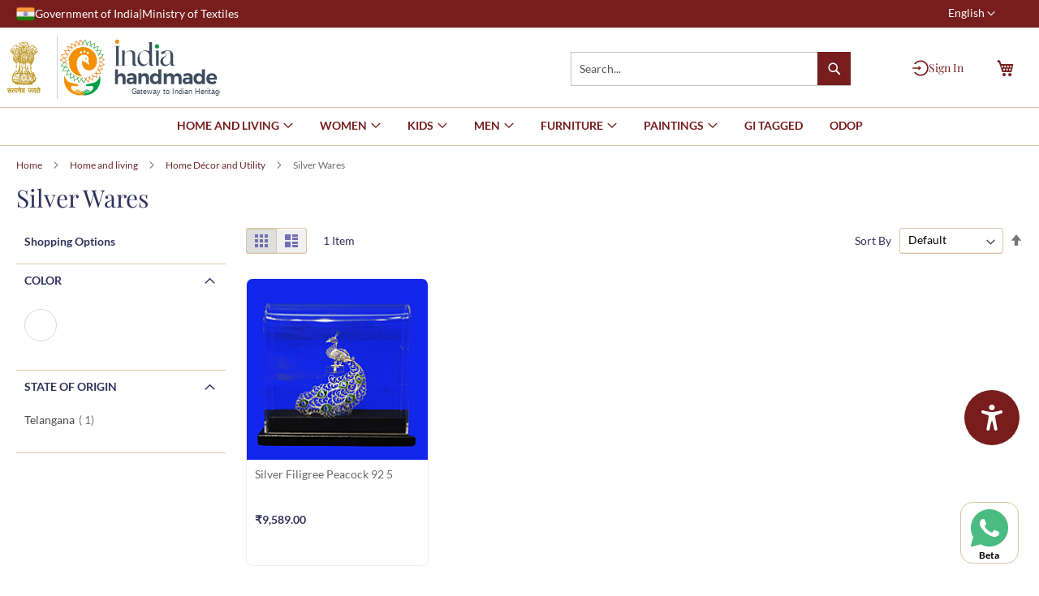

--- FILE ---
content_type: text/html; charset=UTF-8
request_url: https://www.indiahandmade.com/home-and-living/home-decor-and-utility/silver-wares.html
body_size: 31017
content:
<!doctype html>
<html lang="en">
    <head >
        <script>
    var LOCALE = 'en\u002DUS';
    var BASE_URL = 'https\u003A\u002F\u002Fwww.indiahandmade.com\u002F';
    var require = {
        'baseUrl': 'https\u003A\u002F\u002Fwww.indiahandmade.com\u002Fstatic\u002Fversion1768904557\u002Ffrontend\u002FESHILP\u002Ftheme\u002Fen_US'
    };</script>        <meta charset="utf-8"/>
<meta name="title" content="Silver Wares"/>
<meta name="description" content="Silver Wares"/>
<meta name="keywords" content="Silver Wares"/>
<meta name="robots" content="INDEX,FOLLOW"/>
<meta name="viewport" content="width=device-width, initial-scale=1.0"/>
<meta name="format-detection" content="telephone=no"/>
<title>Silver Wares</title>
<link  rel="stylesheet" type="text/css"  media="all" href="https://www.indiahandmade.com/static/version1768904557/frontend/ESHILP/theme/en_US/mage/calendar.css" />
<link  rel="stylesheet" type="text/css"  media="all" href="https://www.indiahandmade.com/static/version1768904557/frontend/ESHILP/theme/en_US/css/styles-m.css" />
<link  rel="stylesheet" type="text/css"  media="all" href="https://www.indiahandmade.com/static/version1768904557/frontend/ESHILP/theme/en_US/Webkul_Marketplace/css/wk_block.css" />
<link  rel="stylesheet" type="text/css"  media="all" href="https://www.indiahandmade.com/static/version1768904557/frontend/ESHILP/theme/en_US/Webkul_MobikulApi/css/downloadlink.css" />
<link  rel="stylesheet" type="text/css"  media="all" href="https://www.indiahandmade.com/static/version1768904557/frontend/ESHILP/theme/en_US/Webkul_SocialSignup/css/socialsignup.css" />
<link  rel="stylesheet" type="text/css"  media="all" href="https://www.indiahandmade.com/static/version1768904557/frontend/ESHILP/theme/en_US/font-awesome/all.min.css" />
<link  rel="stylesheet" type="text/css"  media="all" href="https://www.indiahandmade.com/static/version1768904557/frontend/ESHILP/theme/en_US/css/owl.carousel.css" />
<link  rel="stylesheet" type="text/css"  media="all" href="https://www.indiahandmade.com/static/version1768904557/frontend/ESHILP/theme/en_US/css/owl.theme.css" />
<link  rel="stylesheet" type="text/css"  media="all" href="https://www.indiahandmade.com/static/version1768904557/frontend/ESHILP/theme/en_US/css/owl.transitions.css" />
<link  rel="stylesheet" type="text/css"  media="all" href="https://www.indiahandmade.com/static/version1768904557/frontend/ESHILP/theme/en_US/css/jquery.dataTables.min.css" />
<link  rel="stylesheet" type="text/css"  media="all" href="https://www.indiahandmade.com/static/version1768904557/frontend/ESHILP/theme/en_US/Magefan_Blog/css/blog-m.css" />
<link  rel="stylesheet" type="text/css"  media="all" href="https://www.indiahandmade.com/static/version1768904557/frontend/ESHILP/theme/en_US/Magefan_Blog/css/blog-new.css" />
<link  rel="stylesheet" type="text/css"  media="all" href="https://www.indiahandmade.com/static/version1768904557/frontend/ESHILP/theme/en_US/Magefan_Blog/css/blog-custom.css" />
<link  rel="stylesheet" type="text/css"  media="screen and (min-width: 768px)" href="https://www.indiahandmade.com/static/version1768904557/frontend/ESHILP/theme/en_US/css/styles-l.css" />
<link  rel="stylesheet" type="text/css"  media="print" href="https://www.indiahandmade.com/static/version1768904557/frontend/ESHILP/theme/en_US/css/print.css" />
<link  rel="stylesheet" type="text/css"  media="all" href="https://www.indiahandmade.com/static/version1768904557/frontend/ESHILP/theme/en_US/css/style.css" />
<link  rel="stylesheet" type="text/css"  media="all" href="https://www.indiahandmade.com/static/version1768904557/frontend/ESHILP/theme/en_US/css/jquery.Jcrop.min.css" />
<script  type="text/javascript"  src="https://www.indiahandmade.com/static/version1768904557/frontend/ESHILP/theme/en_US/requirejs/require.js"></script>
<script  type="text/javascript"  src="https://www.indiahandmade.com/static/version1768904557/frontend/ESHILP/theme/en_US/mage/requirejs/mixins.js"></script>
<script  type="text/javascript"  src="https://www.indiahandmade.com/static/version1768904557/frontend/ESHILP/theme/en_US/requirejs-config.js"></script>
<link rel="preload" as="font" crossorigin="anonymous" href="https://www.indiahandmade.com/static/version1768904557/frontend/ESHILP/theme/en_US/fonts/opensans/light/opensans-300.woff2" />
<link rel="preload" as="font" crossorigin="anonymous" href="https://www.indiahandmade.com/static/version1768904557/frontend/ESHILP/theme/en_US/fonts/opensans/regular/opensans-400.woff2" />
<link rel="preload" as="font" crossorigin="anonymous" href="https://www.indiahandmade.com/static/version1768904557/frontend/ESHILP/theme/en_US/fonts/opensans/semibold/opensans-600.woff2" />
<link rel="preload" as="font" crossorigin="anonymous" href="https://www.indiahandmade.com/static/version1768904557/frontend/ESHILP/theme/en_US/fonts/opensans/bold/opensans-700.woff2" />
<link rel="preload" as="font" crossorigin="anonymous" href="https://www.indiahandmade.com/static/version1768904557/frontend/ESHILP/theme/en_US/fonts/Luma-Icons.woff2" />
<link  rel="canonical" href="https://www.indiahandmade.com/home-and-living/home-decor-and-utility/silver-wares.html" />
<link  rel="icon" type="image/x-icon" href="https://img.indiahandmade.com/favicon/stores/1/favicon.png" />
<link  rel="shortcut icon" type="image/x-icon" href="https://img.indiahandmade.com/favicon/stores/1/favicon.png" />
<style>
.seller{
align-items:start !important}

.sellerTitle {
    margin-top: 0 !important;
}
.sellerInfo p { 
    text-align: justify;
}

</style>
<script src="https://cdn.ux4g.gov.in/accessibility-beta-v1.15/accessibility-widget.js" defer></script>
<!-- Google tag (gtag.js) -->
<script async src="https://www.googletagmanager.com/gtag/js?id=G-FJFTDVHXT1"></script>
<script>
  window.dataLayer = window.dataLayer || [];
  function gtag(){dataLayer.push(arguments);}
  gtag('js', new Date());

  gtag('config', 'G-FJFTDVHXT1');
</script>

<meta name="p:domain_verify" content="ee49787293af82e5fbf11eeccb9765a9"/>

<script type="application/ld+json">
{
  "@context": "https://schema.org/",
  "@type": "WebSite",
  "name": "Indiahandmade",
  "url": "https://www.indiahandmade.com",
  "potentialAction": {
    "@type": "SearchAction",
    "target": "https://www.indiahandmade.com/catalogsearch/result/?q={search_term_string}",
    "query-input": "required name=search_term_string"
  }
}
</script>

<!-- Meta Pixel Code -->
<script>
!function(f,b,e,v,n,t,s)
{if(f.fbq)return;n=f.fbq=function(){n.callMethod?
n.callMethod.apply(n,arguments):n.queue.push(arguments)};
if(!f._fbq)f._fbq=n;n.push=n;n.loaded=!0;n.version='2.0';
n.queue=[];t=b.createElement(e);t.async=!0;
t.src=v;s=b.getElementsByTagName(e)[0];
s.parentNode.insertBefore(t,s)}(window, document,'script',
'https://connect.facebook.net/en_US/fbevents.js');
fbq('init', '2480061345664063');
fbq('track', 'PageView');
</script>
<noscript><img height="1" width="1" style="display:none"
src="https://www.facebook.com/tr?id=2480061345664063&ev=PageView&noscript=1"
/></noscript>
<!-- End Meta Pixel Code -->

<style>
.addafter{position:relative; z-index:9}
.delivery-info .productsocial_share {
    display: none;
}

.fieldset > .field .note, .fieldset > .fields > .field .note, span.note {

    display: block!important;
    font-size: 1.2rem;
}


.product-item-name>a{
height: 42px!important;
}

.help_section_content {
    padding: 10px 0 0 !important;
}

.fieldset > .field.required > .label:after {
    font-size: 1.5rem!important;
}

.popup {
padding: 0px!important;
}

.customerform_wrapper {
margin: 1rem!important;
}

.disclaimercl {
margin-bottom:70px;
}




.sections.nav-sections .magicmenu {
left:unset !important;
text-align:center;
}

/*.magicmenu .ui-menu-item {
    display: none !important;
}*/


@media (max-width: 400px) {
 .ondc_note a{height: auto; font-size: 12px;}
}
form .actions-toolbar{
  display: flex;
  gap: 0;    
  justify-content: flex-start;
}
</style>
<meta name="p:domain_verify" content="ee49787293af82e5fbf11eeccb9765a9"/>        
            <!-- BEGIN GOOGLE ADWORDS CODE -->
    <script type="text/x-magento-init">
    {
        "*": {
            "Magento_GoogleGtag/js/google-adwords": {
                "conversionId": "AW-11277847254",
                "gtagSiteSrc": "https://www.googletagmanager.com/gtag/js?id=AW-11277847254"
            }
        }
    }
    </script>
    <!-- END GOOGLE ADWORDS CODE -->
    <script type="text/x-magento-init">
        {
            "*": {
                "Magento_PageCache/js/form-key-provider": {
                    "isPaginationCacheEnabled":
                        0                }
            }
        }
    </script>
    </head>
    <body data-container="body"
          data-mage-init='{"loaderAjax": {}, "loader": { "icon": "https://www.indiahandmade.com/static/version1768904557/frontend/ESHILP/theme/en_US/images/loader-2.gif"}}'
        id="html-body" class="page-with-filter page-products categorypath-home-and-living-home-decor-and-utility-silver-wares category-silver-wares page-layout-2columns-left catalog-category-view page-layout-category-full-width">
        
<script type="text/x-magento-init">
    {
        "*": {
            "Magento_PageBuilder/js/widget-initializer": {
                "config": {"[data-content-type=\"slider\"][data-appearance=\"default\"]":{"Magento_PageBuilder\/js\/content-type\/slider\/appearance\/default\/widget":false},"[data-content-type=\"map\"]":{"Magento_PageBuilder\/js\/content-type\/map\/appearance\/default\/widget":false},"[data-content-type=\"row\"]":{"Magento_PageBuilder\/js\/content-type\/row\/appearance\/default\/widget":false},"[data-content-type=\"tabs\"]":{"Magento_PageBuilder\/js\/content-type\/tabs\/appearance\/default\/widget":false},"[data-content-type=\"slide\"]":{"Magento_PageBuilder\/js\/content-type\/slide\/appearance\/default\/widget":{"buttonSelector":".pagebuilder-slide-button","showOverlay":"hover","dataRole":"slide"}},"[data-content-type=\"banner\"]":{"Magento_PageBuilder\/js\/content-type\/banner\/appearance\/default\/widget":{"buttonSelector":".pagebuilder-banner-button","showOverlay":"hover","dataRole":"banner"}},"[data-content-type=\"buttons\"]":{"Magento_PageBuilder\/js\/content-type\/buttons\/appearance\/inline\/widget":false},"[data-content-type=\"products\"][data-appearance=\"carousel\"]":{"Magento_PageBuilder\/js\/content-type\/products\/appearance\/carousel\/widget":false}},
                "breakpoints": {"desktop":{"label":"Desktop","stage":true,"default":true,"class":"desktop-switcher","icon":"Magento_PageBuilder::css\/images\/switcher\/switcher-desktop.svg","conditions":{"min-width":"1024px"},"options":{"products":{"default":{"slidesToShow":"5"}}}},"tablet":{"conditions":{"max-width":"1024px","min-width":"768px"},"options":{"products":{"default":{"slidesToShow":"4"},"continuous":{"slidesToShow":"3"}}}},"mobile":{"label":"Mobile","stage":true,"class":"mobile-switcher","icon":"Magento_PageBuilder::css\/images\/switcher\/switcher-mobile.svg","media":"only screen and (max-width: 768px)","conditions":{"max-width":"768px","min-width":"640px"},"options":{"products":{"default":{"slidesToShow":"3"}}}},"mobile-small":{"conditions":{"max-width":"640px"},"options":{"products":{"default":{"slidesToShow":"2"},"continuous":{"slidesToShow":"1"}}}}}            }
        }
    }
</script>

<div class="cookie-status-message" id="cookie-status">
    The store will not work correctly in the case when cookies are disabled.</div>
<script type="text&#x2F;javascript">document.querySelector("#cookie-status").style.display = "none";</script>
<script type="text/x-magento-init">
    {
        "*": {
            "cookieStatus": {}
        }
    }
</script>

<script type="text/x-magento-init">
    {
        "*": {
            "mage/cookies": {
                "expires": null,
                "path": "\u002F",
                "domain": ".www.indiahandmade.com",
                "secure": true,
                "lifetime": "86400"
            }
        }
    }
</script>
    <noscript>
        <div class="message global noscript">
            <div class="content">
                <p>
                    <strong>JavaScript seems to be disabled in your browser.</strong>
                    <span>
                        For the best experience on our site, be sure to turn on Javascript in your browser.                    </span>
                </p>
            </div>
        </div>
    </noscript>

<script>
    window.cookiesConfig = window.cookiesConfig || {};
    window.cookiesConfig.secure = true;
</script><script>    require.config({
        map: {
            '*': {
                wysiwygAdapter: 'mage/adminhtml/wysiwyg/tiny_mce/tinymce5Adapter'
            }
        }
    });</script><script>
    require.config({
        paths: {
            googleMaps: 'https\u003A\u002F\u002Fmaps.googleapis.com\u002Fmaps\u002Fapi\u002Fjs\u003Fv\u003D3\u0026key\u003D'
        },
        config: {
            'Magento_PageBuilder/js/utils/map': {
                style: ''
            },
            'Magento_PageBuilder/js/content-type/map/preview': {
                apiKey: '',
                apiKeyErrorMessage: 'You\u0020must\u0020provide\u0020a\u0020valid\u0020\u003Ca\u0020href\u003D\u0027https\u003A\u002F\u002Fwww.indiahandmade.com\u002Fadminhtml\u002Fsystem_config\u002Fedit\u002Fsection\u002Fcms\u002F\u0023cms_pagebuilder\u0027\u0020target\u003D\u0027_blank\u0027\u003EGoogle\u0020Maps\u0020API\u0020key\u003C\u002Fa\u003E\u0020to\u0020use\u0020a\u0020map.'
            },
            'Magento_PageBuilder/js/form/element/map': {
                apiKey: '',
                apiKeyErrorMessage: 'You\u0020must\u0020provide\u0020a\u0020valid\u0020\u003Ca\u0020href\u003D\u0027https\u003A\u002F\u002Fwww.indiahandmade.com\u002Fadminhtml\u002Fsystem_config\u002Fedit\u002Fsection\u002Fcms\u002F\u0023cms_pagebuilder\u0027\u0020target\u003D\u0027_blank\u0027\u003EGoogle\u0020Maps\u0020API\u0020key\u003C\u002Fa\u003E\u0020to\u0020use\u0020a\u0020map.'
            },
        }
    });
</script>

<script>
    require.config({
        shim: {
            'Magento_PageBuilder/js/utils/map': {
                deps: ['googleMaps']
            }
        }
    });
</script>
<div class="page-wrapper"><header class="page-header"><div class="panel wrapper"><div class="panel header"><a class="action skip contentarea"
   href="#contentarea">
    <span>
        Skip to Content    </span>
</a>
        <div class="switcher language switcher-language" data-ui-id="language-switcher" id="switcher-language">
        <strong class="label switcher-label"><span>Language</span></strong>
        <div class="actions dropdown options switcher-options">
            <div class="action toggle switcher-trigger"
                 id="switcher-language-trigger"
                 data-mage-init='{"dropdown":{}}'
                 data-toggle="dropdown"
                 data-trigger-keypress-button="true">
                <strong class="view-en">
                    <span>English</span>
                </strong>
            </div>
            <ul class="dropdown switcher-dropdown"
                data-target="dropdown">
                                                                                                <li class="view-hi switcher-option">
                            <a href="https://www.indiahandmade.com/stores/store/redirect/___store/hi/___from_store/en/uenc/aHR0cHM6Ly93d3cuaW5kaWFoYW5kbWFkZS5jb20vaG9tZS1hbmQtbGl2aW5nL2hvbWUtZGVjb3ItYW5kLXV0aWxpdHkvc2lsdmVyLXdhcmVzLmh0bWw_X19fc3RvcmU9aGk%2C/">
                                Hindi (हिन्दी)                            </a>
                        </li>
                                                </ul>
        </div>
    </div>
<ul class="header links">    <li class="greet welcome" data-bind="scope: 'customer'">
        <!-- ko if: customer().fullname  -->
        <!-- ko if: customer().firstname == " " -->
        <div data-bind="text: console.log(' first name:', customer().firstname)"></div>
        <span class="logged-in"
              data-bind="text: new String('Welcome, Dear Customer, %1!').replace('%1', customer().firstname)">
        </span>
        <!-- /ko -->
        <!-- ko if: customer().firstname != " " -->
        <span class="logged-in"
              data-bind="text: new String('Welcome, %1!').replace('%1', customer().fullname)">
        </span>
        <!-- /ko -->
        <!-- /ko -->
        <!-- ko ifnot: customer().fullname  -->
        <span class="not-logged-in"
              data-bind="html: ''"></span>
                <!-- /ko -->
    </li>
    <script type="text/x-magento-init">
    {
        "*": {
            "Magento_Ui/js/core/app": {
                "components": {
                    "customer": {
                        "component": "Magento_Customer/js/view/customer"
                    }
                }
            }
        }
    }
    </script>
    <li >
        
					<!--<a href="<?//= $block->escapeUrl($block->getUrl('marketplace/account/dashboard')); ?>" >
			<span class="not-logged-in" >Vendor Login</span>
			</a>	-->	
				
    </li><li class="link authorization-link" data-label="or">
    <a href="https://www.indiahandmade.com/customer/account/login/referer/aHR0cHM6Ly93d3cuaW5kaWFoYW5kbWFkZS5jb20vaG9tZS1hbmQtbGl2aW5nL2hvbWUtZGVjb3ItYW5kLXV0aWxpdHkvc2lsdmVyLXdhcmVzLmh0bWw%2C/"        >Sign In</a>
</li>
</ul></div></div><div class="header content"><span data-action="toggle-nav" class="action nav-toggle"><span>Toggle Nav</span></span>
<div>
<a class="logo-home" href="https://www.indiahandmade.com/" title="Indiahandmade&#x20;-&#x20;Gateway&#x20;to&#x20;Indian&#x20;Heritage" aria-label="store logo">
    <img src="https://www.indiahandmade.com/static/version1768904557/frontend/ESHILP/theme/en_US/images/emblem.svg" class="emblem" title="emblem" alt="Indiahandmade&#x20;-&#x20;Gateway&#x20;to&#x20;Indian&#x20;Heritage"/>
    <img src="https://www.indiahandmade.com/static/version1768904557/frontend/ESHILP/theme/en_US/images/logo.svg" class="indiahandmade_logo" title="Logo" alt="Indiahandmade&#x20;-&#x20;Gateway&#x20;to&#x20;Indian&#x20;Heritage" width="100"        height="46"    />
</a>
<!-- <a  class="g20-home" target="_blank" href="https://www.g20.org/en/" title="//<//?= $block->escapeHtmlAttr($storeName) ?>" aria-label="store logo">
    <img src="<//?php //echo $block->getViewFileUrl('images/g20.svg'); ?>"  title="G20 Logo" alt="<//?=// $block->escapeHtmlAttr($block->getLogoAlt()) ?>"
            <//?= //$logoWidth ? //'width="' . $block->escapeHtmlAttr($logoWidth) . '"' : '' ?>
            <//?= //$logoHeight ? 'height="' . $block->escapeHtmlAttr($logoHeight) . '"' : '' ?>
    />
</a> -->
</div>

<script>
    window.imgpath = 'https://www.indiahandmade.com/static/version1768904557/frontend/ESHILP/theme/en_US/images';
</script>

<div data-block="minicart" class="minicart-wrapper">
    <a class="action showcart" href="https://www.indiahandmade.com/checkout/cart/"
       data-bind="scope: 'minicart_content'">
        <span class="text">My Cart</span>
        <span class="counter qty empty"
              data-bind="css: { empty: !!getCartParam('summary_count') == false && !isLoading() },
               blockLoader: isLoading">
            <span class="counter-number">
                <!-- ko if: getCartParam('summary_count') -->
                <!-- ko text: getCartParam('summary_count').toLocaleString(window.LOCALE) --><!-- /ko -->
                <!-- /ko -->
            </span>
        </span>
    </a>
    
    <script>window.checkout = {"shoppingCartUrl":"https:\/\/www.indiahandmade.com\/checkout\/cart\/","checkoutUrl":"https:\/\/www.indiahandmade.com\/checkout\/","updateItemQtyUrl":"https:\/\/www.indiahandmade.com\/checkout\/sidebar\/updateItemQty\/","removeItemUrl":"https:\/\/www.indiahandmade.com\/checkout\/sidebar\/removeItem\/","imageTemplate":"Magento_Catalog\/product\/image_with_borders","baseUrl":"https:\/\/www.indiahandmade.com\/","minicartMaxItemsVisible":5,"websiteId":"1","maxItemsToDisplay":10,"storeId":"1","storeGroupId":"1","customerLoginUrl":"https:\/\/www.indiahandmade.com\/customer\/account\/login\/referer\/aHR0cHM6Ly93d3cuaW5kaWFoYW5kbWFkZS5jb20vaG9tZS1hbmQtbGl2aW5nL2hvbWUtZGVjb3ItYW5kLXV0aWxpdHkvc2lsdmVyLXdhcmVzLmh0bWw%2C\/","isRedirectRequired":false,"autocomplete":"off","captcha":{"user_login":{"isCaseSensitive":false,"imageHeight":50,"imageSrc":"","refreshUrl":"https:\/\/www.indiahandmade.com\/captcha\/refresh\/","isRequired":false,"timestamp":1769016862}}}</script>    <script type="text/x-magento-init">
    {
        "[data-block='minicart']": {
            "Magento_Ui/js/core/app": {"components":{"minicart_content":{"children":{"subtotal.container":{"children":{"subtotal":{"children":{"subtotal.totals":{"config":{"display_cart_subtotal_incl_tax":0,"display_cart_subtotal_excl_tax":1,"template":"Magento_Tax\/checkout\/minicart\/subtotal\/totals"},"children":{"subtotal.totals.msrp":{"component":"Magento_Msrp\/js\/view\/checkout\/minicart\/subtotal\/totals","config":{"displayArea":"minicart-subtotal-hidden","template":"Magento_Msrp\/checkout\/minicart\/subtotal\/totals"}}},"component":"Magento_Tax\/js\/view\/checkout\/minicart\/subtotal\/totals"}},"component":"uiComponent","config":{"template":"Magento_Checkout\/minicart\/subtotal"}}},"component":"uiComponent","config":{"displayArea":"subtotalContainer"}},"item.renderer":{"component":"Magento_Checkout\/js\/view\/cart-item-renderer","config":{"displayArea":"defaultRenderer","template":"Magento_Checkout\/minicart\/item\/default"},"children":{"item.image":{"component":"Magento_Catalog\/js\/view\/image","config":{"template":"Magento_Catalog\/product\/image","displayArea":"itemImage"}},"checkout.cart.item.price.sidebar":{"component":"uiComponent","config":{"template":"Magento_Checkout\/minicart\/item\/price","displayArea":"priceSidebar"}}}},"extra_info":{"component":"uiComponent","config":{"displayArea":"extraInfo"}},"promotion":{"component":"uiComponent","config":{"displayArea":"promotion"}}},"config":{"itemRenderer":{"default":"defaultRenderer","simple":"defaultRenderer","virtual":"defaultRenderer"},"template":"Magento_Checkout\/minicart\/content"},"component":"Magento_Checkout\/js\/view\/minicart"}},"types":[]}        },
        "*": {
            "Magento_Ui/js/block-loader": "https\u003A\u002F\u002Fwww.indiahandmade.com\u002Fstatic\u002Fversion1768904557\u002Ffrontend\u002FESHILP\u002Ftheme\u002Fen_US\u002Fimages\u002Floader\u002D1.gif"
        }
    }
    </script>
</div>
<div class="block block-search">
    <div class="block block-title"><strong>Search</strong></div>
    <div class="block block-content">
        <form class="form minisearch" id="search_mini_form" action="https://www.indiahandmade.com/catalogsearch/result/"
            method="get">
                        <div class="field search">
                <label class="label" for="search" data-role="minisearch-label">
                    <span>Search</span>
                </label>
                <div class="control">
                    <input id="search" data-mage-init='{
                            "quickSearch": {
                                "formSelector": "#search_mini_form",
                                "url": "https://www.indiahandmade.com/search/ajax/suggest/",
                                "destinationSelector": "#search_autocomplete",
                                "minSearchLength": "3"
                            }
                        }' type="text" name="q"
                        value=""
                        placeholder="Type&#x20;and&#x20;press&#x20;Enter&#x20;to&#x20;search" class="input-text"
                        maxlength="128" role="combobox"
                        aria-haspopup="false" aria-autocomplete="both" autocomplete="off" aria-expanded="false" />
                    <div id="search_autocomplete" class="search-autocomplete"></div>
                    <div class="nested">
    <a class="action advanced" href="https://www.indiahandmade.com/catalogsearch/advanced/" data-action="advanced-search">
        Advanced Search    </a>
</div>
                </div>
            </div>
            <div class="actions">
                <button type="submit" title="Search" class="action search"
                    aria-label="Search">
                    <span>Search</span>
                </button>
            </div>
        </form>
    </div>
</div><!-- BLOCK custom.signin.block --><div class="account-wrapper">
    <div class="sign_in">
                <a href="#" class="action sign-in" title="Sign In" aria-label="Sign In" id="profileTab">
                        <img src="https://www.indiahandmade.com/static/version1768904557/frontend/ESHILP/theme/en_US/images/sign-in-icon.svg" alt="sign in"/> 
            <span>
                Sign In
            </span>
                    </a>
    </div>
    <div class="account-box" style="display: none;">
                <div class="user">
            <p class="welcome-title">Welcome</p>
            <p class="welcome-subtitle">To access account and manage orders</p>
            <a href="https://www.indiahandmade.com/customer/account/login/" class="login-btn">
                Login/Signup            </a>
        </div>
                <hr class="divider" />
                <ul class="account-links">
            <li>
                <a href="https://www.indiahandmade.com/sales/order/historynew/">Order</a>
            </li>
            <li>
                <a href="https://www.indiahandmade.com/wishlist/">Wishlist</a>
            </li>
            <li>
                <a href="https://www.indiahandmade.com/contact/">Contact Us</a>
            </li>
        </ul>
            </div>
</div>

<script type="text/javascript">
    require(['jquery'], function ($) {
        $(document).ready(function () {
            // Sign-in toggle
                        $('.sign_in .sign-in').on('click', function (e) {
                e.preventDefault();
                $('.account-box').slideToggle(200);
            });
            $(document).on('click', function (e) {
                if (!$(e.target).closest('.account-wrapper').length) {
                    $('.account-box').slideUp(200);
                }
            });
                    });
    });
</script>



<!--         <div class="custom-sign-in">
        <span>Hello, <?//= $customer->getFirstname(); ?></span> |
        <a href="<?//= $block->getUrl('customer/account/logout') ?>">Logout</a>
    </div>
    <div class="custom-sign-in">
        <a href="<?//= $block->getUrl('customer/account/login') ?>">
            <img src="<?//= $block->getViewFileUrl('images/sign-in-icon.svg') ?>" alt="Sign In" />
            Sign In
        </a>
    </div>
<?php// endif; ?> --><!-- /BLOCK custom.signin.block --><ul class="compare wrapper"><li class="item link compare" data-bind="scope: 'compareProducts'" data-role="compare-products-link">
    <a class="action compare no-display" title="Compare&#x20;Products"
       data-bind="attr: {'href': compareProducts().listUrl}, css: {'no-display': !compareProducts().count}"
    >
        Compare Products        <span class="counter qty" data-bind="text: compareProducts().countCaption"></span>
    </a>
</li>
<script type="text/x-magento-init">
{"[data-role=compare-products-link]": {"Magento_Ui/js/core/app": {"components":{"compareProducts":{"component":"Magento_Catalog\/js\/view\/compare-products"}}}}}
</script>
</ul></div></header>    <div class="sections nav-sections">
                <div class="section-items nav-sections-items"
             data-mage-init='{"tabs":{"openedState":"active"}}'>
                                            <div class="section-item-title nav-sections-item-title"
                     data-role="collapsible">
                    <a class="nav-sections-item-switch"
                       data-toggle="switch" href="#store.menu">
                        Menu                    </a>
                </div>
                <div class="section-item-content nav-sections-item-content"
                     id="store.menu"
                     data-role="content">
                    <nav class="navigation mean-nav navigation-mobile" role="navigation" data-action="navigation" data-exclude_html_desktop="1" >
	<ul class="nav-mobile" data-alo-init='{"menu":{"responsive":true, "expanded":true, "position":{"my":"left top","at":"left bottom"}}}'>
		<li class="level0 category-item level-top cat nav-1 has-active active hasChild parent"><a class="level-top" href="https://www.indiahandmade.com/home-and-living.html"><span>Home and living</span><span class="boder-menu"></span></a><ul class="submenu"><li class="level1 category-item nav-1-1 has-active active"><a href="https://www.indiahandmade.com/home-and-living/home-decor-and-utility.html"><span>Home Décor and Utility</span></a><ul class="level1 submenu"><li class="level2 nav-1-1-1 category-item "><a href="https://www.indiahandmade.com/home-and-living/home-decor-and-utility/artworks-paintings.html"><span>Artworks & Paintings</span></a>
</li><li class="level2 nav-1-1-2 category-item "><a href="https://www.indiahandmade.com/home-and-living/home-decor-and-utility/metal-wares.html"><span>Metal Wares</span></a>
</li><li class="level2 nav-1-1-3 category-item "><a href="https://www.indiahandmade.com/home-and-living/home-decor-and-utility/mirrors.html"><span>Mirrors</span></a>
</li><li class="level2 nav-1-1-4 category-item "><a href="https://www.indiahandmade.com/home-and-living/home-decor-and-utility/tapestries-wall-hangings.html"><span>Tapestries & Wall Hangings</span></a>
</li><li class="level2 nav-1-1-5 category-item "><a href="https://www.indiahandmade.com/home-and-living/home-decor-and-utility/vases-basket-torans.html"><span>Vases & Basket Torans</span></a>
</li><li class="level2 nav-1-1-6 category-item "><a href="https://www.indiahandmade.com/home-and-living/home-decor-and-utility/wooden-handicrafts.html"><span>Wooden Handicrafts</span></a>
</li><li class="level2 nav-1-1-7 category-item "><a href="https://www.indiahandmade.com/home-and-living/home-decor-and-utility/wooden-hanger.html"><span>Hanger</span></a>
</li><li class="level2 nav-1-1-8 category-item "><a href="https://www.indiahandmade.com/home-and-living/home-decor-and-utility/walking-sticks.html"><span>Walking Sticks</span></a>
</li><li class="level2 nav-1-1-9 category-item "><a href="https://www.indiahandmade.com/home-and-living/home-decor-and-utility/fridge-tv-covers.html"><span>Fridge & TV covers</span></a>
</li><li class="level2 nav-1-1-10 category-item "><a href="https://www.indiahandmade.com/home-and-living/home-decor-and-utility/decorative-items.html"><span>Decorative items</span></a>
</li><li class="level2 nav-1-1-11 category-item "><a href="https://www.indiahandmade.com/home-and-living/home-decor-and-utility/miniature.html"><span>Miniature</span></a>
</li><li class="level2 nav-1-1-12 category-item "><a href="https://www.indiahandmade.com/home-and-living/home-decor-and-utility/holder.html"><span>Holder</span></a>
</li><li class="level2 nav-1-1-13 category-item "><a href="https://www.indiahandmade.com/home-and-living/home-decor-and-utility/partition.html"><span>Partition</span></a>
</li><li class="level2 nav-1-1-14 category-item "><a href="https://www.indiahandmade.com/home-and-living/home-decor-and-utility/bamboo-handicrafts.html"><span>Bamboo handicrafts</span></a>
</li></ul></li><li class="level1 category-item nav-1-2 "><a href="https://www.indiahandmade.com/home-and-living/kitchen-and-dining.html"><span>Kitchen and Dining</span></a><ul class="level1 submenu"><li class="level2 nav-1-2-1 category-item "><a href="https://www.indiahandmade.com/home-and-living/kitchen-and-dining/dish-cloths-towels.html"><span>Dish Cloths & Towels</span></a>
</li><li class="level2 nav-1-2-2 category-item "><a href="https://www.indiahandmade.com/home-and-living/kitchen-and-dining/kitchen-utilities.html"><span>Kitchen Utilities</span></a>
</li><li class="level2 nav-1-2-3 category-item "><a href="https://www.indiahandmade.com/home-and-living/kitchen-and-dining/copper-bottle.html"><span>Copper Bottle</span></a>
</li><li class="level2 nav-1-2-4 category-item "><a href="https://www.indiahandmade.com/catalog/category/view/s/water-bottle/id/425/"><span>Water Bottle</span></a>
</li></ul></li><li class="level1 category-item nav-1-3 "><a href="https://www.indiahandmade.com/home-and-living/bed-linen-cushions.html"><span>Home Furnishings</span></a><ul class="level1 submenu"><li class="level2 nav-1-3-1 category-item "><a href="https://www.indiahandmade.com/home-and-living/bed-linen-cushions/bedsheets.html"><span>Bedsheets</span></a>
</li><li class="level2 nav-1-3-2 category-item "><a href="https://www.indiahandmade.com/home-and-living/bed-linen-cushions/blankets-throws-quilts.html"><span>Blankets, Throws & Quilts</span></a>
</li><li class="level2 nav-1-3-3 category-item "><a href="https://www.indiahandmade.com/home-and-living/bed-linen-cushions/pillow-covers.html"><span>Pillow Covers</span></a>
</li><li class="level2 nav-1-3-4 category-item "><a href="https://www.indiahandmade.com/home-and-living/bed-linen-cushions/cushion-covers.html"><span>Cushion Covers</span></a>
</li><li class="level2 nav-1-3-5 category-item "><a href="https://www.indiahandmade.com/home-and-living/bed-linen-cushions/bedspreads-covers.html"><span>Bedspreads & Covers</span></a>
</li><li class="level2 nav-1-3-6 category-item "><a href="https://www.indiahandmade.com/home-and-living/bed-linen-cushions/curtains.html"><span>Curtains</span></a>
</li></ul></li><li class="level1 category-item nav-1-4 "><a href="https://www.indiahandmade.com/home-and-living/floor-coverings.html"><span>Floor Coverings</span></a><ul class="level1 submenu"><li class="level2 nav-1-4-1 category-item "><a href="https://www.indiahandmade.com/home-and-living/floor-coverings/carpets.html"><span>Carpets</span></a>
</li><li class="level2 nav-1-4-2 category-item "><a href="https://www.indiahandmade.com/home-and-living/floor-coverings/table-runners.html"><span>Table Runners</span></a>
</li><li class="level2 nav-1-4-3 category-item "><a href="https://www.indiahandmade.com/home-and-living/floor-coverings/place-mats.html"><span>Place Mats</span></a>
</li><li class="level2 nav-1-4-4 category-item "><a href="https://www.indiahandmade.com/home-and-living/floor-coverings/rugs.html"><span>Rugs</span></a>
</li><li class="level2 nav-1-4-5 category-item "><a href="https://www.indiahandmade.com/home-and-living/floor-coverings/durries-doormats.html"><span>Durries & Doormats</span></a>
</li><li class="level2 nav-1-4-6 category-item "><a href="https://www.indiahandmade.com/home-and-living/floor-coverings/yoga-mats.html"><span>Yoga Mats</span></a>
</li></ul></li><li class="level1 category-item nav-1-5 "><a href="https://www.indiahandmade.com/home-and-living/sports-fitness.html"><span>Sports & Fitness</span></a><ul class="level1 submenu"><li class="level2 nav-1-5-1 category-item "><a href="https://www.indiahandmade.com/home-and-living/sports-fitness/skipping-ropes.html"><span>Skipping Ropes</span></a>
</li><li class="level2 nav-1-5-2 category-item "><a href="https://www.indiahandmade.com/home-and-living/sports-fitness/bow-arrow.html"><span>Bow & Arrow</span></a>
</li><li class="level2 nav-1-5-3 category-item "><a href="https://www.indiahandmade.com/home-and-living/sports-fitness/yoga-mats.html"><span>Yoga Mats</span></a>
</li><li class="level2 nav-1-5-4 category-item "><a href="https://www.indiahandmade.com/home-and-living/sports-fitness/massager.html"><span>Massager</span></a>
</li><li class="level2 nav-1-5-5 category-item "><a href="https://www.indiahandmade.com/home-and-living/sports-fitness/games.html"><span>Games</span></a>
</li></ul></li><li class="level1 category-item nav-1-6 "><a href="https://www.indiahandmade.com/home-and-living/musical-instruments.html"><span>Musical Instruments</span></a><ul class="level1 submenu"><li class="level2 nav-1-6-1 category-item "><a href="https://www.indiahandmade.com/home-and-living/musical-instruments/flute.html"><span>Flute</span></a>
</li><li class="level2 nav-1-6-2 category-item "><a href="https://www.indiahandmade.com/home-and-living/musical-instruments/tabla.html"><span>Tabla</span></a>
</li><li class="level2 nav-1-6-3 category-item "><a href="https://www.indiahandmade.com/home-and-living/musical-instruments/sitar.html"><span>Sitar</span></a>
</li><li class="level2 nav-1-6-4 category-item "><a href="https://www.indiahandmade.com/home-and-living/musical-instruments/tanpura.html"><span>Tanpura</span></a>
</li></ul></li><li class="level1 category-item nav-1-7 "><a href="https://www.indiahandmade.com/home-and-living/accessories.html"><span>Accessories</span></a><ul class="level1 submenu"><li class="level2 nav-1-7-1 category-item "><a href="https://www.indiahandmade.com/home-and-living/accessories/travel-bags.html"><span>Travel Bags</span></a>
</li><li class="level2 nav-1-7-2 category-item "><a href="https://www.indiahandmade.com/home-and-living/accessories/bottle-bag.html"><span>Bottle Bag</span></a>
</li><li class="level2 nav-1-7-3 category-item "><a href="https://www.indiahandmade.com/home-and-living/accessories/keychains.html"><span>Keychains</span></a>
</li><li class="level2 nav-1-7-4 category-item "><a href="https://www.indiahandmade.com/home-and-living/accessories/hand-fan.html"><span>Hand Fan</span></a>
</li></ul></li><li class="level1 category-item nav-1-8 "><a href="https://www.indiahandmade.com/home-and-living/stationary.html"><span>Stationery</span></a><ul class="level1 submenu"><li class="level2 nav-1-8-1 category-item "><a href="https://www.indiahandmade.com/home-and-living/stationary/diaries.html"><span>Diaries</span></a>
</li><li class="level2 nav-1-8-2 category-item "><a href="https://www.indiahandmade.com/home-and-living/stationary/personal-organiser.html"><span>Personal Organiser</span></a>
</li><li class="level2 nav-1-8-3 category-item "><a href="https://www.indiahandmade.com/home-and-living/stationary/pencils.html"><span>Pencils</span></a>
</li><li class="level2 nav-1-8-4 category-item "><a href="https://www.indiahandmade.com/home-and-living/stationary/file-folders.html"><span>File Folders</span></a>
</li><li class="level2 nav-1-8-5 category-item "><a href="https://www.indiahandmade.com/home-and-living/stationary/envelops.html"><span>Envelops</span></a>
</li></ul></li><li class="level1 category-item nav-1-9 "><a href="https://www.indiahandmade.com/home-and-living/lighting.html"><span>Lighting</span></a><ul class="level1 submenu"><li class="level2 nav-1-9-1 category-item "><a href="https://www.indiahandmade.com/home-and-living/lighting/pendants-lights.html"><span>Pendants Lights</span></a>
</li><li class="level2 nav-1-9-2 category-item "><a href="https://www.indiahandmade.com/home-and-living/lighting/table-lamps.html"><span>Table Lamps</span></a>
</li><li class="level2 nav-1-9-3 category-item "><a href="https://www.indiahandmade.com/home-and-living/lighting/chandliers.html"><span>Chandliers</span></a>
</li></ul></li><li class="level1 category-item nav-1-10 "><a href="https://www.indiahandmade.com/home-and-living/bath.html"><span>Bath</span></a><ul class="level1 submenu"><li class="level2 nav-1-10-1 category-item "><a href="https://www.indiahandmade.com/catalog/category/view/s/towel/id/381/"><span>Towel</span></a>
</li><li class="level2 nav-1-10-2 category-item "><a href="https://www.indiahandmade.com/home-and-living/bath/gamchas.html"><span>Gamchas</span></a>
</li></ul></li><li class="level1 category-item nav-1-11 "><a href="https://www.indiahandmade.com/home-and-living/wellness.html"><span>Wellness </span></a><ul class="level1 submenu"><li class="level2 nav-1-11-1 category-item "><a href="https://www.indiahandmade.com/home-and-living/wellness/yoga.html"><span>Yoga</span></a>
</li><li class="level2 nav-1-11-2 category-item "><a href="https://www.indiahandmade.com/home-and-living/wellness/meditation.html"><span>Meditation</span></a>
</li><li class="level2 nav-1-11-3 category-item "><a href="https://www.indiahandmade.com/home-and-living/wellness/health.html"><span>Health</span></a>
</li></ul></li><li class="level1 category-item nav-1-12 "><a href="https://www.indiahandmade.com/home-and-living/religious-item.html"><span>Religious Item</span></a><ul class="level1 submenu"><li class="level2 nav-1-12-1 category-item "><a href="https://www.indiahandmade.com/home-and-living/religious-item/pooja-kalash.html"><span>Pooja Kalash</span></a>
</li><li class="level2 nav-1-12-2 category-item "><a href="https://www.indiahandmade.com/home-and-living/religious-item/pooja-utensils.html"><span>Pooja utensils</span></a>
</li><li class="level2 nav-1-12-3 category-item "><a href="https://www.indiahandmade.com/home-and-living/religious-item/tulsi-kanthi-mala.html"><span>Tulsi Kanthi Mala</span></a>
</li><li class="level2 nav-1-12-4 category-item "><a href="https://www.indiahandmade.com/home-and-living/religious-item/idols-of-god.html"><span>Idols of God</span></a>
</li><li class="level2 nav-1-12-5 category-item "><a href="https://www.indiahandmade.com/home-and-living/religious-item/religious-gifts.html"><span>Religious Gifts</span></a>
</li><li class="level2 nav-1-12-6 category-item "><a href="https://www.indiahandmade.com/home-and-living/religious-item/tulsi-japa-mala.html"><span>Tulsi Japa Mala</span></a>
</li></ul></li></ul></li>
<li class="level0 category-item level-top cat nav-2  hasChild parent"><a class="level-top" href="https://www.indiahandmade.com/indian-womens-wear-online.html"><span>Women</span><span class="boder-menu"></span></a><ul class="submenu"><li class="level1 category-item nav-2-1 "><a href="https://www.indiahandmade.com/indian-womens-wear-online/women-ethnic-wear.html"><span>Women Ethnic wear</span></a><ul class="level1 submenu"><li class="level2 nav-2-1-1 category-item "><a href="https://www.indiahandmade.com/indian-womens-wear-online/women-ethnic-wear/handmade-handloom-sarees.html"><span>Sarees</span></a>
</li><li class="level2 nav-2-1-2 category-item "><a href="https://www.indiahandmade.com/indian-womens-wear-online/women-ethnic-wear/dress-materials.html"><span>Dress Materials</span></a>
</li><li class="level2 nav-2-1-3 category-item "><a href="https://www.indiahandmade.com/indian-womens-wear-online/women-ethnic-wear/handmade-kurtis.html"><span>Kurtis</span></a>
</li><li class="level2 nav-2-1-4 category-item "><a href="https://www.indiahandmade.com/indian-womens-wear-online/women-ethnic-wear/shawls.html"><span>Shawls</span></a>
</li><li class="level2 nav-2-1-5 category-item "><a href="https://www.indiahandmade.com/indian-womens-wear-online/women-ethnic-wear/kurta-set-salwar-suit.html"><span>Kurta Set</span></a>
</li><li class="level2 nav-2-1-6 category-item "><a href="https://www.indiahandmade.com/indian-womens-wear-online/women-ethnic-wear/stoles-chunnis-dupattas.html"><span>Stoles, Chunnis & Dupattas</span></a>
</li><li class="level2 nav-2-1-7 category-item "><a href="https://www.indiahandmade.com/indian-womens-wear-online/women-ethnic-wear/lehenga-cholis.html"><span>Lehenga Cholis</span></a>
</li><li class="level2 nav-2-1-8 category-item "><a href="https://www.indiahandmade.com/indian-womens-wear-online/women-ethnic-wear/blouse.html"><span>Blouse</span></a>
</li><li class="level2 nav-2-1-9 category-item "><a href="https://www.indiahandmade.com/indian-womens-wear-online/women-ethnic-wear/puanchei-dress.html"><span>Wraparound </span></a>
</li><li class="level2 nav-2-1-10 category-item "><a href="https://www.indiahandmade.com/indian-womens-wear-online/women-ethnic-wear/top-skirt-set.html"><span>Top Skirt Set</span></a>
</li><li class="level2 nav-2-1-11 category-item "><a href="https://www.indiahandmade.com/indian-womens-wear-online/women-ethnic-wear/pants.html"><span>Pants</span></a>
</li><li class="level2 nav-2-1-12 category-item "><a href="https://www.indiahandmade.com/indian-womens-wear-online/women-ethnic-wear/palazzo.html"><span>Palazzo</span></a>
</li></ul></li><li class="level1 category-item nav-2-2 "><a href="https://www.indiahandmade.com/indian-womens-wear-online/women-western-wear.html"><span>Western Wear</span></a><ul class="level1 submenu"><li class="level2 nav-2-2-1 category-item "><a href="https://www.indiahandmade.com/indian-womens-wear-online/women-western-wear/jackets-coats.html"><span>Jackets & Coats</span></a>
</li><li class="level2 nav-2-2-2 category-item "><a href="https://www.indiahandmade.com/indian-womens-wear-online/women-western-wear/dress.html"><span>Dress</span></a>
</li><li class="level2 nav-2-2-3 category-item "><a href="https://www.indiahandmade.com/indian-womens-wear-online/women-western-wear/tops.html"><span>Tops</span></a>
</li><li class="level2 nav-2-2-4 category-item "><a href="https://www.indiahandmade.com/indian-womens-wear-online/women-western-wear/shirt.html"><span>Shirt</span></a>
</li></ul></li><li class="level1 category-item nav-2-3 "><a href="https://www.indiahandmade.com/indian-womens-wear-online/women-accessories.html"><span>Accessories</span></a><ul class="level1 submenu"><li class="level2 nav-2-3-1 category-item "><a href="https://www.indiahandmade.com/indian-womens-wear-online/women-accessories/mufflers-scarves.html"><span>Mufflers & Scarves</span></a>
</li><li class="level2 nav-2-3-2 category-item "><a href="https://www.indiahandmade.com/indian-womens-wear-online/women-accessories/chains-necklaces.html"><span>Chains & Necklaces</span></a>
</li><li class="level2 nav-2-3-3 category-item "><a href="https://www.indiahandmade.com/indian-womens-wear-online/women-accessories/bangles-bracelets.html"><span>Bangles & Bracelets</span></a>
</li><li class="level2 nav-2-3-4 category-item "><a href="https://www.indiahandmade.com/indian-womens-wear-online/women-accessories/earrings.html"><span>Earrings</span></a>
</li><li class="level2 nav-2-3-5 category-item "><a href="https://www.indiahandmade.com/indian-womens-wear-online/women-accessories/pendants.html"><span>Pendants</span></a>
</li><li class="level2 nav-2-3-6 category-item "><a href="https://www.indiahandmade.com/indian-womens-wear-online/women-accessories/nose-rings-pins.html"><span>Nose rings & pins</span></a>
</li><li class="level2 nav-2-3-7 category-item "><a href="https://www.indiahandmade.com/indian-womens-wear-online/women-accessories/hairbands-clips.html"><span>Hairbands & Clips</span></a>
</li><li class="level2 nav-2-3-8 category-item "><a href="https://www.indiahandmade.com/indian-womens-wear-online/women-accessories/ladies-belt.html"><span>Ladies Belt</span></a>
</li><li class="level2 nav-2-3-9 category-item "><a href="https://www.indiahandmade.com/indian-womens-wear-online/women-accessories/jewelry-box.html"><span>Jewelry Box</span></a>
</li><li class="level2 nav-2-3-10 category-item "><a href="https://www.indiahandmade.com/indian-womens-wear-online/women-accessories/socks.html"><span>Socks</span></a>
</li></ul></li><li class="level1 category-item nav-2-4 "><a href="https://www.indiahandmade.com/indian-womens-wear-online/handbags-for-ladies-handmade-ladies-purse.html"><span>Bags</span></a><ul class="level1 submenu"><li class="level2 nav-2-4-1 category-item "><a href="https://www.indiahandmade.com/indian-womens-wear-online/handbags-for-ladies-handmade-ladies-purse/handmade-ladies-bags.html"><span>Bags</span></a>
</li><li class="level2 nav-2-4-2 category-item "><a href="https://www.indiahandmade.com/indian-womens-wear-online/handbags-for-ladies-handmade-ladies-purse/office-bags.html"><span>Office Bags</span></a>
</li><li class="level2 nav-2-4-3 category-item "><a href="https://www.indiahandmade.com/indian-womens-wear-online/handbags-for-ladies-handmade-ladies-purse/pouch.html"><span>Pouch</span></a>
</li><li class="level2 nav-2-4-4 category-item "><a href="https://www.indiahandmade.com/indian-womens-wear-online/handbags-for-ladies-handmade-ladies-purse/ladies-purse.html"><span>Purse</span></a>
</li><li class="level2 nav-2-4-5 category-item "><a href="https://www.indiahandmade.com/indian-womens-wear-online/handbags-for-ladies-handmade-ladies-purse/shopping-bag.html"><span>Shopping bag</span></a>
</li><li class="level2 nav-2-4-6 category-item "><a href="https://www.indiahandmade.com/indian-womens-wear-online/handbags-for-ladies-handmade-ladies-purse/slings.html"><span>Slings</span></a>
</li><li class="level2 nav-2-4-7 category-item "><a href="https://www.indiahandmade.com/indian-womens-wear-online/handbags-for-ladies-handmade-ladies-purse/tote-bags.html"><span>Tote bags </span></a>
</li><li class="level2 nav-2-4-8 category-item "><a href="https://www.indiahandmade.com/indian-womens-wear-online/handbags-for-ladies-handmade-ladies-purse/potli.html"><span>Potli</span></a>
</li></ul></li><li class="level1 category-item nav-2-5 "><a href="https://www.indiahandmade.com/indian-womens-wear-online/footwear-ladies-chappal.html"><span>Footwear</span></a><ul class="level1 submenu"><li class="level2 nav-2-5-1 category-item "><a href="https://www.indiahandmade.com/indian-womens-wear-online/footwear-ladies-chappal/ethnic-footwears.html"><span>Ethnic Footwears</span></a>
</li><li class="level2 nav-2-5-2 category-item "><a href="https://www.indiahandmade.com/indian-womens-wear-online/footwear-ladies-chappal/shoes.html"><span>Shoes</span></a>
</li></ul></li></ul></li>
<li class="level0 category-item level-top cat nav-3  hasChild parent"><a class="level-top" href="https://www.indiahandmade.com/kids.html"><span>Kids</span><span class="boder-menu"></span></a><ul class="submenu"><li class="level1 category-item nav-3-1 "><a href="https://www.indiahandmade.com/kids/accessories.html"><span>Accessories</span></a><ul class="level1 submenu"><li class="level2 nav-3-1-1 category-item "><a href="https://www.indiahandmade.com/kids/accessories/mufflers-scarves.html"><span>Mufflers & Scarves</span></a>
</li><li class="level2 nav-3-1-2 category-item "><a href="https://www.indiahandmade.com/kids/accessories/gloves.html"><span>Gloves</span></a>
</li><li class="level2 nav-3-1-3 category-item "><a href="https://www.indiahandmade.com/kids/accessories/rings.html"><span>Rings</span></a>
</li><li class="level2 nav-3-1-4 category-item "><a href="https://www.indiahandmade.com/kids/accessories/face-masks.html"><span>Face Masks</span></a>
</li><li class="level2 nav-3-1-5 category-item "><a href="https://www.indiahandmade.com/kids/accessories/hairbands-clips.html"><span>Hairbands & Clips</span></a>
</li><li class="level2 nav-3-1-6 category-item "><a href="https://www.indiahandmade.com/kids/accessories/socks.html"><span>Socks</span></a>
</li></ul></li><li class="level1 category-item nav-3-2 "><a href="https://www.indiahandmade.com/kids/boys-ethnic-wear.html"><span>Boys Ethnic wear</span></a><ul class="level1 submenu"><li class="level2 nav-3-2-1 category-item "><a href="https://www.indiahandmade.com/kids/boys-ethnic-wear/dhotis.html"><span>Dhotis</span></a>
</li><li class="level2 nav-3-2-2 category-item "><a href="https://www.indiahandmade.com/kids/boys-ethnic-wear/lungis.html"><span>Lungis</span></a>
</li><li class="level2 nav-3-2-3 category-item "><a href="https://www.indiahandmade.com/kids/boys-ethnic-wear/kurtas.html"><span>Kurtas</span></a>
</li><li class="level2 nav-3-2-4 category-item "><a href="https://www.indiahandmade.com/kids/boys-ethnic-wear/pajama.html"><span>Pajama</span></a>
</li><li class="level2 nav-3-2-5 category-item "><a href="https://www.indiahandmade.com/kids/boys-ethnic-wear/kurta-pajama-set.html"><span>Kurta Pajama Set</span></a>
</li></ul></li><li class="level1 category-item nav-3-3 "><a href="https://www.indiahandmade.com/kids/boys-western-wear.html"><span>Boys Western wear</span></a><ul class="level1 submenu"><li class="level2 nav-3-3-1 category-item "><a href="https://www.indiahandmade.com/kids/boys-western-wear/shirt.html"><span>Shirt</span></a>
</li><li class="level2 nav-3-3-2 category-item "><a href="https://www.indiahandmade.com/kids/boys-western-wear/trousers.html"><span>Trousers</span></a>
</li><li class="level2 nav-3-3-3 category-item "><a href="https://www.indiahandmade.com/kids/boys-western-wear/jackets-coats.html"><span>Jackets & Coats</span></a>
</li></ul></li><li class="level1 category-item nav-3-4 "><a href="https://www.indiahandmade.com/kids/girls-ethnic-wear.html"><span>Girls Ethnic wear</span></a><ul class="level1 submenu"><li class="level2 nav-3-4-1 category-item "><a href="https://www.indiahandmade.com/kids/girls-ethnic-wear/sarees.html"><span>Sarees</span></a>
</li><li class="level2 nav-3-4-2 category-item "><a href="https://www.indiahandmade.com/kids/girls-ethnic-wear/kurtis.html"><span>Kurtis</span></a>
</li><li class="level2 nav-3-4-3 category-item "><a href="https://www.indiahandmade.com/kids/girls-ethnic-wear/salwar-suits.html"><span>Salwar Suits</span></a>
</li><li class="level2 nav-3-4-4 category-item "><a href="https://www.indiahandmade.com/kids/girls-ethnic-wear/stoles-chunnis-dupattas.html"><span>Stoles, Chunnis & Dupattas</span></a>
</li><li class="level2 nav-3-4-5 category-item "><a href="https://www.indiahandmade.com/kids/girls-ethnic-wear/lehenga-cholis.html"><span>Lehenga Cholis</span></a>
</li></ul></li><li class="level1 category-item nav-3-5 "><a href="https://www.indiahandmade.com/kids/western-wear.html"><span>Girls Western wear</span></a><ul class="level1 submenu"><li class="level2 nav-3-5-1 category-item "><a href="https://www.indiahandmade.com/kids/western-wear/jackets-coats.html"><span>Jackets & Coats</span></a>
</li><li class="level2 nav-3-5-2 category-item "><a href="https://www.indiahandmade.com/kids/western-wear/skirts.html"><span>Skirts</span></a>
</li><li class="level2 nav-3-5-3 category-item "><a href="https://www.indiahandmade.com/kids/western-wear/frocks.html"><span>Frocks</span></a>
</li><li class="level2 nav-3-5-4 category-item "><a href="https://www.indiahandmade.com/kids/western-wear/sets-suits.html"><span>Sets & Suits</span></a>
</li></ul></li><li class="level1 category-item nav-3-6 "><a href="https://www.indiahandmade.com/kids/kids-footwear.html"><span>Kids Footwear</span></a><ul class="level1 submenu"><li class="level2 nav-3-6-1 category-item "><a href="https://www.indiahandmade.com/kids/kids-footwear/shoes.html"><span>Shoes</span></a>
</li></ul></li><li class="level1 category-item nav-3-7 "><a href="https://www.indiahandmade.com/kids/footwears.html"><span>Footwears</span></a><ul class="level1 submenu"><li class="level2 nav-3-7-1 category-item "><a href="https://www.indiahandmade.com/kids/footwears/sandals-floaters.html"><span>Sandals & floaters</span></a>
</li><li class="level2 nav-3-7-2 category-item "><a href="https://www.indiahandmade.com/kids/footwears/shoes.html"><span>Shoes</span></a>
</li></ul></li><li class="level1 category-item nav-3-8 "><a href="https://www.indiahandmade.com/kids/toys-and-games.html"><span>Toys and Games</span></a><ul class="level1 submenu"><li class="level2 nav-3-8-1 category-item "><a href="https://www.indiahandmade.com/kids/toys-and-games/wooden-toys-for-kids-organic-wooden-toys-toxic-free-wooden-toys.html"><span>Toys for Kids</span></a>
</li></ul></li></ul></li>
<li class="level0 category-item level-top cat nav-4  hasChild parent"><a class="level-top" href="https://www.indiahandmade.com/men-s-wear.html"><span>Men</span><span class="boder-menu"></span></a><ul class="submenu"><li class="level1 category-item nav-4-1 "><a href="https://www.indiahandmade.com/men-s-wear/shirt.html"><span>Ethnic wear</span></a><ul class="level1 submenu"><li class="level2 nav-4-1-1 category-item "><a href="https://www.indiahandmade.com/men-s-wear/shirt/shawls.html"><span>Shawls</span></a>
</li><li class="level2 nav-4-1-2 category-item "><a href="https://www.indiahandmade.com/men-s-wear/shirt/cotton-dhoti-cotton-dhoti-for-pooja-cotton-vesthi.html"><span>Dhoti</span></a>
</li><li class="level2 nav-4-1-3 category-item "><a href="https://www.indiahandmade.com/men-s-wear/shirt/pure-cotton-lungi-white-cotton-lungi.html"><span>Lungi</span></a>
</li><li class="level2 nav-4-1-4 category-item "><a href="https://www.indiahandmade.com/men-s-wear/shirt/kurtas.html"><span>Kurtas</span></a>
</li><li class="level2 nav-4-1-5 category-item "><a href="https://www.indiahandmade.com/men-s-wear/shirt/kurta-pajama-set.html"><span>Kurta Pajama Set</span></a>
</li><li class="level2 nav-4-1-6 category-item "><a href="https://www.indiahandmade.com/men-s-wear/shirt/running-fabric.html"><span>Running Fabric</span></a>
</li></ul></li><li class="level1 category-item nav-4-2 "><a href="https://www.indiahandmade.com/men-s-wear/trousers.html"><span>Western wear</span></a><ul class="level1 submenu"><li class="level2 nav-4-2-1 category-item "><a href="https://www.indiahandmade.com/men-s-wear/trousers/shirt.html"><span>Shirt</span></a>
</li><li class="level2 nav-4-2-2 category-item "><a href="https://www.indiahandmade.com/men-s-wear/trousers/jackets-coats.html"><span>Jackets & Coats</span></a>
</li></ul></li><li class="level1 category-item nav-4-3 "><a href="https://www.indiahandmade.com/men-s-wear/shawls.html"><span>Accessories</span></a><ul class="level1 submenu"><li class="level2 nav-4-3-1 category-item "><a href="https://www.indiahandmade.com/men-s-wear/shawls/mufflers-scarves.html"><span>Mufflers & Scarves</span></a>
</li><li class="level2 nav-4-3-2 category-item "><a href="https://www.indiahandmade.com/men-s-wear/shawls/gamchha.html"><span>Gamchha</span></a>
</li><li class="level2 nav-4-3-3 category-item "><a href="https://www.indiahandmade.com/men-s-wear/shawls/socks.html"><span>Socks</span></a>
</li></ul></li><li class="level1 category-item nav-4-4 "><a href="https://www.indiahandmade.com/men-s-wear/footwears.html"><span>Footwears</span></a><ul class="level1 submenu"><li class="level2 nav-4-4-1 category-item "><a href="https://www.indiahandmade.com/men-s-wear/footwears/mens-ethnic-footwears.html"><span>Ethnic Footwears</span></a>
</li><li class="level2 nav-4-4-2 category-item "><a href="https://www.indiahandmade.com/men-s-wear/footwears/sleeper-chappal.html"><span>Slipper / Chappal</span></a>
</li></ul></li></ul></li>
<li class="level0 category-item level-top cat nav-5  hasChild parent"><a class="level-top" href="https://www.indiahandmade.com/handmade-wooden-bamboo-furniture-bamboo-cane-furniture.html"><span>Furniture</span><span class="boder-menu"></span></a><ul class="submenu"><li class="level1 category-item nav-5-1 "><a href="https://www.indiahandmade.com/handmade-wooden-bamboo-furniture-bamboo-cane-furniture/home-outdoors-items.html"><span>Home Outdoors</span></a><ul class="level1 submenu"><li class="level2 nav-5-1-1 category-item "><a href="https://www.indiahandmade.com/handmade-wooden-bamboo-furniture-bamboo-cane-furniture/home-outdoors-items/patio-chairs.html"><span>Patio Chairs</span></a>
</li><li class="level2 nav-5-1-2 category-item "><a href="https://www.indiahandmade.com/handmade-wooden-bamboo-furniture-bamboo-cane-furniture/home-outdoors-items/patio-sofas.html"><span>Patio Sofas</span></a>
</li><li class="level2 nav-5-1-3 category-item "><a href="https://www.indiahandmade.com/handmade-wooden-bamboo-furniture-bamboo-cane-furniture/home-outdoors-items/sun-loungers.html"><span>Sun Loungers</span></a>
</li><li class="level2 nav-5-1-4 category-item "><a href="https://www.indiahandmade.com/handmade-wooden-bamboo-furniture-bamboo-cane-furniture/home-outdoors-items/swings-accessories.html"><span>Swings & Accessories</span></a>
</li></ul></li><li class="level1 category-item nav-5-2 "><a href="https://www.indiahandmade.com/handmade-wooden-bamboo-furniture-bamboo-cane-furniture/home-indoors.html"><span>Home Indoor</span></a><ul class="level1 submenu"><li class="level2 nav-5-2-1 category-item "><a href="https://www.indiahandmade.com/handmade-wooden-bamboo-furniture-bamboo-cane-furniture/home-indoors/indian-handloom-bedside-tables.html"><span>Bedside Tables</span></a>
</li><li class="level2 nav-5-2-2 category-item "><a href="https://www.indiahandmade.com/handmade-wooden-bamboo-furniture-bamboo-cane-furniture/home-indoors/dining-tables.html"><span>Dining Tables</span></a>
</li></ul></li><li class="level1 category-item nav-5-3 "><a href="https://www.indiahandmade.com/handmade-wooden-bamboo-furniture-bamboo-cane-furniture/office-use-items.html"><span>Offices</span></a><ul class="level1 submenu"><li class="level2 nav-5-3-1 category-item "><a href="https://www.indiahandmade.com/handmade-wooden-bamboo-furniture-bamboo-cane-furniture/office-use-items/cabinets.html"><span>Cabinets</span></a>
</li><li class="level2 nav-5-3-2 category-item "><a href="https://www.indiahandmade.com/handmade-wooden-bamboo-furniture-bamboo-cane-furniture/office-use-items/chairs.html"><span>Chairs</span></a>
</li><li class="level2 nav-5-3-3 category-item "><a href="https://www.indiahandmade.com/handmade-wooden-bamboo-furniture-bamboo-cane-furniture/office-use-items/magazines-newspaper-racks.html"><span>Magazines & Newspaper Racks</span></a>
</li><li class="level2 nav-5-3-4 category-item "><a href="https://www.indiahandmade.com/handmade-wooden-bamboo-furniture-bamboo-cane-furniture/office-use-items/handmade-sofa-set-modern-bamboo-sofa-set.html"><span>Sofa Sets</span></a>
</li><li class="level2 nav-5-3-5 category-item "><a href="https://www.indiahandmade.com/handmade-wooden-bamboo-furniture-bamboo-cane-furniture/office-use-items/sofas-couches.html"><span>Sofas & Couches</span></a>
</li></ul></li></ul></li>
<li class="level0 category-item level-top cat nav-6  hasChild parent"><a class="level-top" href="https://www.indiahandmade.com/catalog/category/view/s/paintings/id/481/"><span>Paintings</span><span class="boder-menu"></span></a><ul class="submenu"><li class="level1 category-item nav-6-1 "><a href="https://www.indiahandmade.com/paintings/traditional-paintings.html"><span>Traditional Paintings</span></a></li><li class="level1 category-item nav-6-2 "><a href="https://www.indiahandmade.com/paintings/modern-paintings.html"><span>Modern Paintings</span></a></li></ul></li>				<li class="level0 level-top ui-menu-item">
        	<a href="https://www.indiahandmade.com/gigoods/index" class="level-top ui-corner-all"  role="menuitem">
            	<span>GI Tagged</span>
        	</a>
		</li>
		<li class="level0 level-top ui-menu-item">
        	<a href="https://www.indiahandmade.com/gigoods/index/odop" class="level-top ui-corner-all"  role="menuitem">
            	<span>ODOP</span>
        	</a>
		</li>
	</ul>
</nav>
			<div class="magicmenu clearfix" data-exclude_html_mobile="1" >
		<ul class="nav-desktop  sticker hover"
			data-fullwidth="0"
			data-breakpoint="965"
			data-event="hover"
			>
						<li class="level0 category-item level-top cat nav-1 has-active active hasChild parent"><a class="level-top" href="https://www.indiahandmade.com/home-and-living.html"><span>Home and living</span><span class="boder-menu"></span></a><div class="level-top-mega"><div class="content-mega"><div class="content-mega-horizontal"><ul class="level0 category-item mage-column cat-mega"><li class="children level1 category-item nav-1-1 has-active active"><a href="https://www.indiahandmade.com/home-and-living/home-decor-and-utility.html"><span>Home Décor and Utility</span></a><ul class="level1 submenu"><li class="level2 nav-1-1-1 category-item "><a href="https://www.indiahandmade.com/home-and-living/home-decor-and-utility/artworks-paintings.html"><span>Artworks & Paintings</span></a>
</li><li class="level2 nav-1-1-2 category-item "><a href="https://www.indiahandmade.com/home-and-living/home-decor-and-utility/metal-wares.html"><span>Metal Wares</span></a>
</li><li class="level2 nav-1-1-3 category-item "><a href="https://www.indiahandmade.com/home-and-living/home-decor-and-utility/mirrors.html"><span>Mirrors</span></a>
</li><li class="level2 nav-1-1-4 category-item "><a href="https://www.indiahandmade.com/home-and-living/home-decor-and-utility/tapestries-wall-hangings.html"><span>Tapestries & Wall Hangings</span></a>
</li><li class="level2 nav-1-1-5 category-item "><a href="https://www.indiahandmade.com/home-and-living/home-decor-and-utility/vases-basket-torans.html"><span>Vases & Basket Torans</span></a>
</li><li class="level2 nav-1-1-6 category-item "><a href="https://www.indiahandmade.com/home-and-living/home-decor-and-utility/wooden-handicrafts.html"><span>Wooden Handicrafts</span></a>
</li><li class="level2 nav-1-1-7 category-item "><a href="https://www.indiahandmade.com/home-and-living/home-decor-and-utility/wooden-hanger.html"><span>Hanger</span></a>
</li><li class="level2 nav-1-1-8 category-item "><a href="https://www.indiahandmade.com/home-and-living/home-decor-and-utility/walking-sticks.html"><span>Walking Sticks</span></a>
</li><li class="level2 nav-1-1-9 category-item "><a href="https://www.indiahandmade.com/home-and-living/home-decor-and-utility/fridge-tv-covers.html"><span>Fridge & TV covers</span></a>
</li><li class="level2 nav-1-1-10 category-item "><a href="https://www.indiahandmade.com/home-and-living/home-decor-and-utility/decorative-items.html"><span>Decorative items</span></a>
</li><li class="level2 nav-1-1-11 category-item "><a href="https://www.indiahandmade.com/home-and-living/home-decor-and-utility/miniature.html"><span>Miniature</span></a>
</li><li class="level2 nav-1-1-12 category-item "><a href="https://www.indiahandmade.com/home-and-living/home-decor-and-utility/holder.html"><span>Holder</span></a>
</li><li class="level2 nav-1-1-13 category-item "><a href="https://www.indiahandmade.com/home-and-living/home-decor-and-utility/partition.html"><span>Partition</span></a>
</li><li class="level2 nav-1-1-14 category-item "><a href="https://www.indiahandmade.com/home-and-living/home-decor-and-utility/bamboo-handicrafts.html"><span>Bamboo handicrafts</span></a>
</li></ul></li><li class="children level1 category-item nav-1-2 "><a href="https://www.indiahandmade.com/home-and-living/kitchen-and-dining.html"><span>Kitchen and Dining</span></a><ul class="level1 submenu"><li class="level2 nav-1-2-1 category-item "><a href="https://www.indiahandmade.com/home-and-living/kitchen-and-dining/dish-cloths-towels.html"><span>Dish Cloths & Towels</span></a>
</li><li class="level2 nav-1-2-2 category-item "><a href="https://www.indiahandmade.com/home-and-living/kitchen-and-dining/kitchen-utilities.html"><span>Kitchen Utilities</span></a>
</li><li class="level2 nav-1-2-3 category-item "><a href="https://www.indiahandmade.com/home-and-living/kitchen-and-dining/copper-bottle.html"><span>Copper Bottle</span></a>
</li><li class="level2 nav-1-2-4 category-item "><a href="https://www.indiahandmade.com/catalog/category/view/s/water-bottle/id/425/"><span>Water Bottle</span></a>
</li></ul></li><li class="children level1 category-item nav-1-3 "><a href="https://www.indiahandmade.com/home-and-living/bed-linen-cushions.html"><span>Home Furnishings</span></a><ul class="level1 submenu"><li class="level2 nav-1-3-1 category-item "><a href="https://www.indiahandmade.com/home-and-living/bed-linen-cushions/bedsheets.html"><span>Bedsheets</span></a>
</li><li class="level2 nav-1-3-2 category-item "><a href="https://www.indiahandmade.com/home-and-living/bed-linen-cushions/blankets-throws-quilts.html"><span>Blankets, Throws & Quilts</span></a>
</li><li class="level2 nav-1-3-3 category-item "><a href="https://www.indiahandmade.com/home-and-living/bed-linen-cushions/pillow-covers.html"><span>Pillow Covers</span></a>
</li><li class="level2 nav-1-3-4 category-item "><a href="https://www.indiahandmade.com/home-and-living/bed-linen-cushions/cushion-covers.html"><span>Cushion Covers</span></a>
</li><li class="level2 nav-1-3-5 category-item "><a href="https://www.indiahandmade.com/home-and-living/bed-linen-cushions/bedspreads-covers.html"><span>Bedspreads & Covers</span></a>
</li><li class="level2 nav-1-3-6 category-item "><a href="https://www.indiahandmade.com/home-and-living/bed-linen-cushions/curtains.html"><span>Curtains</span></a>
</li></ul></li><li class="children level1 category-item nav-1-4 "><a href="https://www.indiahandmade.com/home-and-living/floor-coverings.html"><span>Floor Coverings</span></a><ul class="level1 submenu"><li class="level2 nav-1-4-1 category-item "><a href="https://www.indiahandmade.com/home-and-living/floor-coverings/carpets.html"><span>Carpets</span></a>
</li><li class="level2 nav-1-4-2 category-item "><a href="https://www.indiahandmade.com/home-and-living/floor-coverings/table-runners.html"><span>Table Runners</span></a>
</li><li class="level2 nav-1-4-3 category-item "><a href="https://www.indiahandmade.com/home-and-living/floor-coverings/place-mats.html"><span>Place Mats</span></a>
</li><li class="level2 nav-1-4-4 category-item "><a href="https://www.indiahandmade.com/home-and-living/floor-coverings/rugs.html"><span>Rugs</span></a>
</li><li class="level2 nav-1-4-5 category-item "><a href="https://www.indiahandmade.com/home-and-living/floor-coverings/durries-doormats.html"><span>Durries & Doormats</span></a>
</li><li class="level2 nav-1-4-6 category-item "><a href="https://www.indiahandmade.com/home-and-living/floor-coverings/yoga-mats.html"><span>Yoga Mats</span></a>
</li></ul></li><li class="children level1 category-item nav-1-5 "><a href="https://www.indiahandmade.com/home-and-living/sports-fitness.html"><span>Sports & Fitness</span></a><ul class="level1 submenu"><li class="level2 nav-1-5-1 category-item "><a href="https://www.indiahandmade.com/home-and-living/sports-fitness/skipping-ropes.html"><span>Skipping Ropes</span></a>
</li><li class="level2 nav-1-5-2 category-item "><a href="https://www.indiahandmade.com/home-and-living/sports-fitness/bow-arrow.html"><span>Bow & Arrow</span></a>
</li><li class="level2 nav-1-5-3 category-item "><a href="https://www.indiahandmade.com/home-and-living/sports-fitness/yoga-mats.html"><span>Yoga Mats</span></a>
</li><li class="level2 nav-1-5-4 category-item "><a href="https://www.indiahandmade.com/home-and-living/sports-fitness/massager.html"><span>Massager</span></a>
</li><li class="level2 nav-1-5-5 category-item "><a href="https://www.indiahandmade.com/home-and-living/sports-fitness/games.html"><span>Games</span></a>
</li></ul></li><li class="children level1 category-item nav-1-6 "><a href="https://www.indiahandmade.com/home-and-living/musical-instruments.html"><span>Musical Instruments</span></a><ul class="level1 submenu"><li class="level2 nav-1-6-1 category-item "><a href="https://www.indiahandmade.com/home-and-living/musical-instruments/flute.html"><span>Flute</span></a>
</li><li class="level2 nav-1-6-2 category-item "><a href="https://www.indiahandmade.com/home-and-living/musical-instruments/tabla.html"><span>Tabla</span></a>
</li><li class="level2 nav-1-6-3 category-item "><a href="https://www.indiahandmade.com/home-and-living/musical-instruments/sitar.html"><span>Sitar</span></a>
</li><li class="level2 nav-1-6-4 category-item "><a href="https://www.indiahandmade.com/home-and-living/musical-instruments/tanpura.html"><span>Tanpura</span></a>
</li></ul></li><li class="children level1 category-item nav-1-7 "><a href="https://www.indiahandmade.com/home-and-living/accessories.html"><span>Accessories</span></a><ul class="level1 submenu"><li class="level2 nav-1-7-1 category-item "><a href="https://www.indiahandmade.com/home-and-living/accessories/travel-bags.html"><span>Travel Bags</span></a>
</li><li class="level2 nav-1-7-2 category-item "><a href="https://www.indiahandmade.com/home-and-living/accessories/bottle-bag.html"><span>Bottle Bag</span></a>
</li><li class="level2 nav-1-7-3 category-item "><a href="https://www.indiahandmade.com/home-and-living/accessories/keychains.html"><span>Keychains</span></a>
</li><li class="level2 nav-1-7-4 category-item "><a href="https://www.indiahandmade.com/home-and-living/accessories/hand-fan.html"><span>Hand Fan</span></a>
</li></ul></li><li class="children level1 category-item nav-1-8 "><a href="https://www.indiahandmade.com/home-and-living/stationary.html"><span>Stationery</span></a><ul class="level1 submenu"><li class="level2 nav-1-8-1 category-item "><a href="https://www.indiahandmade.com/home-and-living/stationary/diaries.html"><span>Diaries</span></a>
</li><li class="level2 nav-1-8-2 category-item "><a href="https://www.indiahandmade.com/home-and-living/stationary/personal-organiser.html"><span>Personal Organiser</span></a>
</li><li class="level2 nav-1-8-3 category-item "><a href="https://www.indiahandmade.com/home-and-living/stationary/pencils.html"><span>Pencils</span></a>
</li><li class="level2 nav-1-8-4 category-item "><a href="https://www.indiahandmade.com/home-and-living/stationary/file-folders.html"><span>File Folders</span></a>
</li><li class="level2 nav-1-8-5 category-item "><a href="https://www.indiahandmade.com/home-and-living/stationary/envelops.html"><span>Envelops</span></a>
</li></ul></li><li class="children level1 category-item nav-1-9 "><a href="https://www.indiahandmade.com/home-and-living/lighting.html"><span>Lighting</span></a><ul class="level1 submenu"><li class="level2 nav-1-9-1 category-item "><a href="https://www.indiahandmade.com/home-and-living/lighting/pendants-lights.html"><span>Pendants Lights</span></a>
</li><li class="level2 nav-1-9-2 category-item "><a href="https://www.indiahandmade.com/home-and-living/lighting/table-lamps.html"><span>Table Lamps</span></a>
</li><li class="level2 nav-1-9-3 category-item "><a href="https://www.indiahandmade.com/home-and-living/lighting/chandliers.html"><span>Chandliers</span></a>
</li></ul></li><li class="children level1 category-item nav-1-10 "><a href="https://www.indiahandmade.com/home-and-living/bath.html"><span>Bath</span></a><ul class="level1 submenu"><li class="level2 nav-1-10-1 category-item "><a href="https://www.indiahandmade.com/catalog/category/view/s/towel/id/381/"><span>Towel</span></a>
</li><li class="level2 nav-1-10-2 category-item "><a href="https://www.indiahandmade.com/home-and-living/bath/gamchas.html"><span>Gamchas</span></a>
</li></ul></li><li class="children level1 category-item nav-1-11 "><a href="https://www.indiahandmade.com/home-and-living/wellness.html"><span>Wellness </span></a><ul class="level1 submenu"><li class="level2 nav-1-11-1 category-item "><a href="https://www.indiahandmade.com/home-and-living/wellness/yoga.html"><span>Yoga</span></a>
</li><li class="level2 nav-1-11-2 category-item "><a href="https://www.indiahandmade.com/home-and-living/wellness/meditation.html"><span>Meditation</span></a>
</li><li class="level2 nav-1-11-3 category-item "><a href="https://www.indiahandmade.com/home-and-living/wellness/health.html"><span>Health</span></a>
</li></ul></li><li class="children level1 category-item nav-1-12 "><a href="https://www.indiahandmade.com/home-and-living/religious-item.html"><span>Religious Item</span></a><ul class="level1 submenu"><li class="level2 nav-1-12-1 category-item "><a href="https://www.indiahandmade.com/home-and-living/religious-item/pooja-kalash.html"><span>Pooja Kalash</span></a>
</li><li class="level2 nav-1-12-2 category-item "><a href="https://www.indiahandmade.com/home-and-living/religious-item/pooja-utensils.html"><span>Pooja utensils</span></a>
</li><li class="level2 nav-1-12-3 category-item "><a href="https://www.indiahandmade.com/home-and-living/religious-item/tulsi-kanthi-mala.html"><span>Tulsi Kanthi Mala</span></a>
</li><li class="level2 nav-1-12-4 category-item "><a href="https://www.indiahandmade.com/home-and-living/religious-item/idols-of-god.html"><span>Idols of God</span></a>
</li><li class="level2 nav-1-12-5 category-item "><a href="https://www.indiahandmade.com/home-and-living/religious-item/religious-gifts.html"><span>Religious Gifts</span></a>
</li><li class="level2 nav-1-12-6 category-item "><a href="https://www.indiahandmade.com/home-and-living/religious-item/tulsi-japa-mala.html"><span>Tulsi Japa Mala</span></a>
</li></ul></li></ul></div></div></div></li>
<li class="level0 category-item level-top cat nav-2  hasChild parent"><a class="level-top" href="https://www.indiahandmade.com/indian-womens-wear-online.html"><span>Women</span><span class="boder-menu"></span></a><div class="level-top-mega"><div class="content-mega"><div class="content-mega-horizontal"><ul class="level0 category-item mage-column cat-mega"><li class="children level1 category-item nav-2-1 "><a href="https://www.indiahandmade.com/indian-womens-wear-online/women-ethnic-wear.html"><span>Women Ethnic wear</span></a><ul class="level1 submenu"><li class="level2 nav-2-1-1 category-item "><a href="https://www.indiahandmade.com/indian-womens-wear-online/women-ethnic-wear/handmade-handloom-sarees.html"><span>Sarees</span></a>
</li><li class="level2 nav-2-1-2 category-item "><a href="https://www.indiahandmade.com/indian-womens-wear-online/women-ethnic-wear/dress-materials.html"><span>Dress Materials</span></a>
</li><li class="level2 nav-2-1-3 category-item "><a href="https://www.indiahandmade.com/indian-womens-wear-online/women-ethnic-wear/handmade-kurtis.html"><span>Kurtis</span></a>
</li><li class="level2 nav-2-1-4 category-item "><a href="https://www.indiahandmade.com/indian-womens-wear-online/women-ethnic-wear/shawls.html"><span>Shawls</span></a>
</li><li class="level2 nav-2-1-5 category-item "><a href="https://www.indiahandmade.com/indian-womens-wear-online/women-ethnic-wear/kurta-set-salwar-suit.html"><span>Kurta Set</span></a>
</li><li class="level2 nav-2-1-6 category-item "><a href="https://www.indiahandmade.com/indian-womens-wear-online/women-ethnic-wear/stoles-chunnis-dupattas.html"><span>Stoles, Chunnis & Dupattas</span></a>
</li><li class="level2 nav-2-1-7 category-item "><a href="https://www.indiahandmade.com/indian-womens-wear-online/women-ethnic-wear/lehenga-cholis.html"><span>Lehenga Cholis</span></a>
</li><li class="level2 nav-2-1-8 category-item "><a href="https://www.indiahandmade.com/indian-womens-wear-online/women-ethnic-wear/blouse.html"><span>Blouse</span></a>
</li><li class="level2 nav-2-1-9 category-item "><a href="https://www.indiahandmade.com/indian-womens-wear-online/women-ethnic-wear/puanchei-dress.html"><span>Wraparound </span></a>
</li><li class="level2 nav-2-1-10 category-item "><a href="https://www.indiahandmade.com/indian-womens-wear-online/women-ethnic-wear/top-skirt-set.html"><span>Top Skirt Set</span></a>
</li><li class="level2 nav-2-1-11 category-item "><a href="https://www.indiahandmade.com/indian-womens-wear-online/women-ethnic-wear/pants.html"><span>Pants</span></a>
</li><li class="level2 nav-2-1-12 category-item "><a href="https://www.indiahandmade.com/indian-womens-wear-online/women-ethnic-wear/palazzo.html"><span>Palazzo</span></a>
</li></ul></li><li class="children level1 category-item nav-2-2 "><a href="https://www.indiahandmade.com/indian-womens-wear-online/women-western-wear.html"><span>Western Wear</span></a><ul class="level1 submenu"><li class="level2 nav-2-2-1 category-item "><a href="https://www.indiahandmade.com/indian-womens-wear-online/women-western-wear/jackets-coats.html"><span>Jackets & Coats</span></a>
</li><li class="level2 nav-2-2-2 category-item "><a href="https://www.indiahandmade.com/indian-womens-wear-online/women-western-wear/dress.html"><span>Dress</span></a>
</li><li class="level2 nav-2-2-3 category-item "><a href="https://www.indiahandmade.com/indian-womens-wear-online/women-western-wear/tops.html"><span>Tops</span></a>
</li><li class="level2 nav-2-2-4 category-item "><a href="https://www.indiahandmade.com/indian-womens-wear-online/women-western-wear/shirt.html"><span>Shirt</span></a>
</li></ul></li><li class="children level1 category-item nav-2-3 "><a href="https://www.indiahandmade.com/indian-womens-wear-online/women-accessories.html"><span>Accessories</span></a><ul class="level1 submenu"><li class="level2 nav-2-3-1 category-item "><a href="https://www.indiahandmade.com/indian-womens-wear-online/women-accessories/mufflers-scarves.html"><span>Mufflers & Scarves</span></a>
</li><li class="level2 nav-2-3-2 category-item "><a href="https://www.indiahandmade.com/indian-womens-wear-online/women-accessories/chains-necklaces.html"><span>Chains & Necklaces</span></a>
</li><li class="level2 nav-2-3-3 category-item "><a href="https://www.indiahandmade.com/indian-womens-wear-online/women-accessories/bangles-bracelets.html"><span>Bangles & Bracelets</span></a>
</li><li class="level2 nav-2-3-4 category-item "><a href="https://www.indiahandmade.com/indian-womens-wear-online/women-accessories/earrings.html"><span>Earrings</span></a>
</li><li class="level2 nav-2-3-5 category-item "><a href="https://www.indiahandmade.com/indian-womens-wear-online/women-accessories/pendants.html"><span>Pendants</span></a>
</li><li class="level2 nav-2-3-6 category-item "><a href="https://www.indiahandmade.com/indian-womens-wear-online/women-accessories/nose-rings-pins.html"><span>Nose rings & pins</span></a>
</li><li class="level2 nav-2-3-7 category-item "><a href="https://www.indiahandmade.com/indian-womens-wear-online/women-accessories/hairbands-clips.html"><span>Hairbands & Clips</span></a>
</li><li class="level2 nav-2-3-8 category-item "><a href="https://www.indiahandmade.com/indian-womens-wear-online/women-accessories/ladies-belt.html"><span>Ladies Belt</span></a>
</li><li class="level2 nav-2-3-9 category-item "><a href="https://www.indiahandmade.com/indian-womens-wear-online/women-accessories/jewelry-box.html"><span>Jewelry Box</span></a>
</li><li class="level2 nav-2-3-10 category-item "><a href="https://www.indiahandmade.com/indian-womens-wear-online/women-accessories/socks.html"><span>Socks</span></a>
</li></ul></li><li class="children level1 category-item nav-2-4 "><a href="https://www.indiahandmade.com/indian-womens-wear-online/handbags-for-ladies-handmade-ladies-purse.html"><span>Bags</span></a><ul class="level1 submenu"><li class="level2 nav-2-4-1 category-item "><a href="https://www.indiahandmade.com/indian-womens-wear-online/handbags-for-ladies-handmade-ladies-purse/handmade-ladies-bags.html"><span>Bags</span></a>
</li><li class="level2 nav-2-4-2 category-item "><a href="https://www.indiahandmade.com/indian-womens-wear-online/handbags-for-ladies-handmade-ladies-purse/office-bags.html"><span>Office Bags</span></a>
</li><li class="level2 nav-2-4-3 category-item "><a href="https://www.indiahandmade.com/indian-womens-wear-online/handbags-for-ladies-handmade-ladies-purse/pouch.html"><span>Pouch</span></a>
</li><li class="level2 nav-2-4-4 category-item "><a href="https://www.indiahandmade.com/indian-womens-wear-online/handbags-for-ladies-handmade-ladies-purse/ladies-purse.html"><span>Purse</span></a>
</li><li class="level2 nav-2-4-5 category-item "><a href="https://www.indiahandmade.com/indian-womens-wear-online/handbags-for-ladies-handmade-ladies-purse/shopping-bag.html"><span>Shopping bag</span></a>
</li><li class="level2 nav-2-4-6 category-item "><a href="https://www.indiahandmade.com/indian-womens-wear-online/handbags-for-ladies-handmade-ladies-purse/slings.html"><span>Slings</span></a>
</li><li class="level2 nav-2-4-7 category-item "><a href="https://www.indiahandmade.com/indian-womens-wear-online/handbags-for-ladies-handmade-ladies-purse/tote-bags.html"><span>Tote bags </span></a>
</li><li class="level2 nav-2-4-8 category-item "><a href="https://www.indiahandmade.com/indian-womens-wear-online/handbags-for-ladies-handmade-ladies-purse/potli.html"><span>Potli</span></a>
</li></ul></li><li class="children level1 category-item nav-2-5 "><a href="https://www.indiahandmade.com/indian-womens-wear-online/footwear-ladies-chappal.html"><span>Footwear</span></a><ul class="level1 submenu"><li class="level2 nav-2-5-1 category-item "><a href="https://www.indiahandmade.com/indian-womens-wear-online/footwear-ladies-chappal/ethnic-footwears.html"><span>Ethnic Footwears</span></a>
</li><li class="level2 nav-2-5-2 category-item "><a href="https://www.indiahandmade.com/indian-womens-wear-online/footwear-ladies-chappal/shoes.html"><span>Shoes</span></a>
</li></ul></li></ul></div></div></div></li>
<li class="level0 category-item level-top cat nav-3  hasChild parent"><a class="level-top" href="https://www.indiahandmade.com/kids.html"><span>Kids</span><span class="boder-menu"></span></a><div class="level-top-mega"><div class="content-mega"><div class="content-mega-horizontal"><ul class="level0 category-item mage-column cat-mega"><li class="children level1 category-item nav-3-1 "><a href="https://www.indiahandmade.com/kids/accessories.html"><span>Accessories</span></a><ul class="level1 submenu"><li class="level2 nav-3-1-1 category-item "><a href="https://www.indiahandmade.com/kids/accessories/mufflers-scarves.html"><span>Mufflers & Scarves</span></a>
</li><li class="level2 nav-3-1-2 category-item "><a href="https://www.indiahandmade.com/kids/accessories/gloves.html"><span>Gloves</span></a>
</li><li class="level2 nav-3-1-3 category-item "><a href="https://www.indiahandmade.com/kids/accessories/rings.html"><span>Rings</span></a>
</li><li class="level2 nav-3-1-4 category-item "><a href="https://www.indiahandmade.com/kids/accessories/face-masks.html"><span>Face Masks</span></a>
</li><li class="level2 nav-3-1-5 category-item "><a href="https://www.indiahandmade.com/kids/accessories/hairbands-clips.html"><span>Hairbands & Clips</span></a>
</li><li class="level2 nav-3-1-6 category-item "><a href="https://www.indiahandmade.com/kids/accessories/socks.html"><span>Socks</span></a>
</li></ul></li><li class="children level1 category-item nav-3-2 "><a href="https://www.indiahandmade.com/kids/boys-ethnic-wear.html"><span>Boys Ethnic wear</span></a><ul class="level1 submenu"><li class="level2 nav-3-2-1 category-item "><a href="https://www.indiahandmade.com/kids/boys-ethnic-wear/dhotis.html"><span>Dhotis</span></a>
</li><li class="level2 nav-3-2-2 category-item "><a href="https://www.indiahandmade.com/kids/boys-ethnic-wear/lungis.html"><span>Lungis</span></a>
</li><li class="level2 nav-3-2-3 category-item "><a href="https://www.indiahandmade.com/kids/boys-ethnic-wear/kurtas.html"><span>Kurtas</span></a>
</li><li class="level2 nav-3-2-4 category-item "><a href="https://www.indiahandmade.com/kids/boys-ethnic-wear/pajama.html"><span>Pajama</span></a>
</li><li class="level2 nav-3-2-5 category-item "><a href="https://www.indiahandmade.com/kids/boys-ethnic-wear/kurta-pajama-set.html"><span>Kurta Pajama Set</span></a>
</li></ul></li><li class="children level1 category-item nav-3-3 "><a href="https://www.indiahandmade.com/kids/boys-western-wear.html"><span>Boys Western wear</span></a><ul class="level1 submenu"><li class="level2 nav-3-3-1 category-item "><a href="https://www.indiahandmade.com/kids/boys-western-wear/shirt.html"><span>Shirt</span></a>
</li><li class="level2 nav-3-3-2 category-item "><a href="https://www.indiahandmade.com/kids/boys-western-wear/trousers.html"><span>Trousers</span></a>
</li><li class="level2 nav-3-3-3 category-item "><a href="https://www.indiahandmade.com/kids/boys-western-wear/jackets-coats.html"><span>Jackets & Coats</span></a>
</li></ul></li><li class="children level1 category-item nav-3-4 "><a href="https://www.indiahandmade.com/kids/girls-ethnic-wear.html"><span>Girls Ethnic wear</span></a><ul class="level1 submenu"><li class="level2 nav-3-4-1 category-item "><a href="https://www.indiahandmade.com/kids/girls-ethnic-wear/sarees.html"><span>Sarees</span></a>
</li><li class="level2 nav-3-4-2 category-item "><a href="https://www.indiahandmade.com/kids/girls-ethnic-wear/kurtis.html"><span>Kurtis</span></a>
</li><li class="level2 nav-3-4-3 category-item "><a href="https://www.indiahandmade.com/kids/girls-ethnic-wear/salwar-suits.html"><span>Salwar Suits</span></a>
</li><li class="level2 nav-3-4-4 category-item "><a href="https://www.indiahandmade.com/kids/girls-ethnic-wear/stoles-chunnis-dupattas.html"><span>Stoles, Chunnis & Dupattas</span></a>
</li><li class="level2 nav-3-4-5 category-item "><a href="https://www.indiahandmade.com/kids/girls-ethnic-wear/lehenga-cholis.html"><span>Lehenga Cholis</span></a>
</li></ul></li><li class="children level1 category-item nav-3-5 "><a href="https://www.indiahandmade.com/kids/western-wear.html"><span>Girls Western wear</span></a><ul class="level1 submenu"><li class="level2 nav-3-5-1 category-item "><a href="https://www.indiahandmade.com/kids/western-wear/jackets-coats.html"><span>Jackets & Coats</span></a>
</li><li class="level2 nav-3-5-2 category-item "><a href="https://www.indiahandmade.com/kids/western-wear/skirts.html"><span>Skirts</span></a>
</li><li class="level2 nav-3-5-3 category-item "><a href="https://www.indiahandmade.com/kids/western-wear/frocks.html"><span>Frocks</span></a>
</li><li class="level2 nav-3-5-4 category-item "><a href="https://www.indiahandmade.com/kids/western-wear/sets-suits.html"><span>Sets & Suits</span></a>
</li></ul></li><li class="children level1 category-item nav-3-6 "><a href="https://www.indiahandmade.com/kids/kids-footwear.html"><span>Kids Footwear</span></a><ul class="level1 submenu"><li class="level2 nav-3-6-1 category-item "><a href="https://www.indiahandmade.com/kids/kids-footwear/shoes.html"><span>Shoes</span></a>
</li></ul></li><li class="children level1 category-item nav-3-7 "><a href="https://www.indiahandmade.com/kids/footwears.html"><span>Footwears</span></a><ul class="level1 submenu"><li class="level2 nav-3-7-1 category-item "><a href="https://www.indiahandmade.com/kids/footwears/sandals-floaters.html"><span>Sandals & floaters</span></a>
</li><li class="level2 nav-3-7-2 category-item "><a href="https://www.indiahandmade.com/kids/footwears/shoes.html"><span>Shoes</span></a>
</li></ul></li><li class="children level1 category-item nav-3-8 "><a href="https://www.indiahandmade.com/kids/toys-and-games.html"><span>Toys and Games</span></a><ul class="level1 submenu"><li class="level2 nav-3-8-1 category-item "><a href="https://www.indiahandmade.com/kids/toys-and-games/wooden-toys-for-kids-organic-wooden-toys-toxic-free-wooden-toys.html"><span>Toys for Kids</span></a>
</li></ul></li></ul></div></div></div></li>
<li class="level0 category-item level-top cat nav-4  hasChild parent"><a class="level-top" href="https://www.indiahandmade.com/men-s-wear.html"><span>Men</span><span class="boder-menu"></span></a><div class="level-top-mega"><div class="content-mega"><div class="content-mega-horizontal"><ul class="level0 category-item mage-column cat-mega"><li class="children level1 category-item nav-4-1 "><a href="https://www.indiahandmade.com/men-s-wear/shirt.html"><span>Ethnic wear</span></a><ul class="level1 submenu"><li class="level2 nav-4-1-1 category-item "><a href="https://www.indiahandmade.com/men-s-wear/shirt/shawls.html"><span>Shawls</span></a>
</li><li class="level2 nav-4-1-2 category-item "><a href="https://www.indiahandmade.com/men-s-wear/shirt/cotton-dhoti-cotton-dhoti-for-pooja-cotton-vesthi.html"><span>Dhoti</span></a>
</li><li class="level2 nav-4-1-3 category-item "><a href="https://www.indiahandmade.com/men-s-wear/shirt/pure-cotton-lungi-white-cotton-lungi.html"><span>Lungi</span></a>
</li><li class="level2 nav-4-1-4 category-item "><a href="https://www.indiahandmade.com/men-s-wear/shirt/kurtas.html"><span>Kurtas</span></a>
</li><li class="level2 nav-4-1-5 category-item "><a href="https://www.indiahandmade.com/men-s-wear/shirt/kurta-pajama-set.html"><span>Kurta Pajama Set</span></a>
</li><li class="level2 nav-4-1-6 category-item "><a href="https://www.indiahandmade.com/men-s-wear/shirt/running-fabric.html"><span>Running Fabric</span></a>
</li></ul></li><li class="children level1 category-item nav-4-2 "><a href="https://www.indiahandmade.com/men-s-wear/trousers.html"><span>Western wear</span></a><ul class="level1 submenu"><li class="level2 nav-4-2-1 category-item "><a href="https://www.indiahandmade.com/men-s-wear/trousers/shirt.html"><span>Shirt</span></a>
</li><li class="level2 nav-4-2-2 category-item "><a href="https://www.indiahandmade.com/men-s-wear/trousers/jackets-coats.html"><span>Jackets & Coats</span></a>
</li></ul></li><li class="children level1 category-item nav-4-3 "><a href="https://www.indiahandmade.com/men-s-wear/shawls.html"><span>Accessories</span></a><ul class="level1 submenu"><li class="level2 nav-4-3-1 category-item "><a href="https://www.indiahandmade.com/men-s-wear/shawls/mufflers-scarves.html"><span>Mufflers & Scarves</span></a>
</li><li class="level2 nav-4-3-2 category-item "><a href="https://www.indiahandmade.com/men-s-wear/shawls/gamchha.html"><span>Gamchha</span></a>
</li><li class="level2 nav-4-3-3 category-item "><a href="https://www.indiahandmade.com/men-s-wear/shawls/socks.html"><span>Socks</span></a>
</li></ul></li><li class="children level1 category-item nav-4-4 "><a href="https://www.indiahandmade.com/men-s-wear/footwears.html"><span>Footwears</span></a><ul class="level1 submenu"><li class="level2 nav-4-4-1 category-item "><a href="https://www.indiahandmade.com/men-s-wear/footwears/mens-ethnic-footwears.html"><span>Ethnic Footwears</span></a>
</li><li class="level2 nav-4-4-2 category-item "><a href="https://www.indiahandmade.com/men-s-wear/footwears/sleeper-chappal.html"><span>Slipper / Chappal</span></a>
</li></ul></li></ul></div></div></div></li>
<li class="level0 category-item level-top cat nav-5  hasChild parent"><a class="level-top" href="https://www.indiahandmade.com/handmade-wooden-bamboo-furniture-bamboo-cane-furniture.html"><span>Furniture</span><span class="boder-menu"></span></a><div class="level-top-mega"><div class="content-mega"><div class="content-mega-horizontal"><ul class="level0 category-item mage-column cat-mega"><li class="children level1 category-item nav-5-1 "><a href="https://www.indiahandmade.com/handmade-wooden-bamboo-furniture-bamboo-cane-furniture/home-outdoors-items.html"><span>Home Outdoors</span></a><ul class="level1 submenu"><li class="level2 nav-5-1-1 category-item "><a href="https://www.indiahandmade.com/handmade-wooden-bamboo-furniture-bamboo-cane-furniture/home-outdoors-items/patio-chairs.html"><span>Patio Chairs</span></a>
</li><li class="level2 nav-5-1-2 category-item "><a href="https://www.indiahandmade.com/handmade-wooden-bamboo-furniture-bamboo-cane-furniture/home-outdoors-items/patio-sofas.html"><span>Patio Sofas</span></a>
</li><li class="level2 nav-5-1-3 category-item "><a href="https://www.indiahandmade.com/handmade-wooden-bamboo-furniture-bamboo-cane-furniture/home-outdoors-items/sun-loungers.html"><span>Sun Loungers</span></a>
</li><li class="level2 nav-5-1-4 category-item "><a href="https://www.indiahandmade.com/handmade-wooden-bamboo-furniture-bamboo-cane-furniture/home-outdoors-items/swings-accessories.html"><span>Swings & Accessories</span></a>
</li></ul></li><li class="children level1 category-item nav-5-2 "><a href="https://www.indiahandmade.com/handmade-wooden-bamboo-furniture-bamboo-cane-furniture/home-indoors.html"><span>Home Indoor</span></a><ul class="level1 submenu"><li class="level2 nav-5-2-1 category-item "><a href="https://www.indiahandmade.com/handmade-wooden-bamboo-furniture-bamboo-cane-furniture/home-indoors/indian-handloom-bedside-tables.html"><span>Bedside Tables</span></a>
</li><li class="level2 nav-5-2-2 category-item "><a href="https://www.indiahandmade.com/handmade-wooden-bamboo-furniture-bamboo-cane-furniture/home-indoors/dining-tables.html"><span>Dining Tables</span></a>
</li></ul></li><li class="children level1 category-item nav-5-3 "><a href="https://www.indiahandmade.com/handmade-wooden-bamboo-furniture-bamboo-cane-furniture/office-use-items.html"><span>Offices</span></a><ul class="level1 submenu"><li class="level2 nav-5-3-1 category-item "><a href="https://www.indiahandmade.com/handmade-wooden-bamboo-furniture-bamboo-cane-furniture/office-use-items/cabinets.html"><span>Cabinets</span></a>
</li><li class="level2 nav-5-3-2 category-item "><a href="https://www.indiahandmade.com/handmade-wooden-bamboo-furniture-bamboo-cane-furniture/office-use-items/chairs.html"><span>Chairs</span></a>
</li><li class="level2 nav-5-3-3 category-item "><a href="https://www.indiahandmade.com/handmade-wooden-bamboo-furniture-bamboo-cane-furniture/office-use-items/magazines-newspaper-racks.html"><span>Magazines & Newspaper Racks</span></a>
</li><li class="level2 nav-5-3-4 category-item "><a href="https://www.indiahandmade.com/handmade-wooden-bamboo-furniture-bamboo-cane-furniture/office-use-items/handmade-sofa-set-modern-bamboo-sofa-set.html"><span>Sofa Sets</span></a>
</li><li class="level2 nav-5-3-5 category-item "><a href="https://www.indiahandmade.com/handmade-wooden-bamboo-furniture-bamboo-cane-furniture/office-use-items/sofas-couches.html"><span>Sofas & Couches</span></a>
</li></ul></li></ul></div></div></div></li>
<li class="level0 category-item level-top cat nav-6  hasChild parent"><a class="level-top" href="https://www.indiahandmade.com/catalog/category/view/s/paintings/id/481/"><span>Paintings</span><span class="boder-menu"></span></a><div class="level-top-mega"><div class="content-mega"><div class="content-mega-horizontal"><ul class="level0 category-item mage-column cat-mega"><li class="children level1 category-item nav-6-1 "><a href="https://www.indiahandmade.com/paintings/traditional-paintings.html"><span>Traditional Paintings</span></a></li><li class="children level1 category-item nav-6-2 "><a href="https://www.indiahandmade.com/paintings/modern-paintings.html"><span>Modern Paintings</span></a></li></ul></div></div></div></li>						<li class="level0 level-top ui-menu-item">
				<a href="https://www.indiahandmade.com/gigoods/index" class="level-top ui-corner-all"  role="menuitem">
					<span>GI Tagged</span>
				</a>
			</li>
			<li class="level0 level-top ui-menu-item">
				<a href="https://www.indiahandmade.com/gigoods/index/odop" class="level-top ui-corner-all"  role="menuitem">
					<span>odop</span>
				</a>
			</li>
		</ul>
	</div>
<script type="text/javascript">
	require(['jquery','easing','magicmenu']);
</script>
                </div>
                                            <div class="section-item-title nav-sections-item-title"
                     data-role="collapsible">
                    <a class="nav-sections-item-switch"
                       data-toggle="switch" href="#store.links">
                        Account                    </a>
                </div>
                <div class="section-item-content nav-sections-item-content"
                     id="store.links"
                     data-role="content">
                    <!-- Account links -->                </div>
                                            <div class="section-item-title nav-sections-item-title"
                     data-role="collapsible">
                    <a class="nav-sections-item-switch"
                       data-toggle="switch" href="#store.settings">
                        Settings                    </a>
                </div>
                <div class="section-item-content nav-sections-item-content"
                     id="store.settings"
                     data-role="content">
                            <div class="switcher language switcher-language" data-ui-id="language-switcher" id="switcher-language-nav">
        <strong class="label switcher-label"><span>Language</span></strong>
        <div class="actions dropdown options switcher-options">
            <div class="action toggle switcher-trigger"
                 id="switcher-language-trigger-nav"
                 data-mage-init='{"dropdown":{}}'
                 data-toggle="dropdown"
                 data-trigger-keypress-button="true">
                <strong class="view-en">
                    <span>English</span>
                </strong>
            </div>
            <ul class="dropdown switcher-dropdown"
                data-target="dropdown">
                                                                                                <li class="view-hi switcher-option">
                            <a href="https://www.indiahandmade.com/stores/store/redirect/___store/hi/___from_store/en/uenc/aHR0cHM6Ly93d3cuaW5kaWFoYW5kbWFkZS5jb20vaG9tZS1hbmQtbGl2aW5nL2hvbWUtZGVjb3ItYW5kLXV0aWxpdHkvc2lsdmVyLXdhcmVzLmh0bWw_X19fc3RvcmU9aGk%2C/">
                                Hindi (हिन्दी)                            </a>
                        </li>
                                                </ul>
        </div>
    </div>
                </div>
                    </div>
    </div>
<div class="breadcrumbs">
    <ul class="items">
                    <li class="item home">
                            <a href="https://www.indiahandmade.com/"
                   title="Go to Home Page">
                    Home                </a>
                        </li>
                    <li class="item category165">
                            <a href="https://www.indiahandmade.com/home-and-living.html"
                   title="">
                    Home and living                </a>
                        </li>
                    <li class="item category184">
                            <a href="https://www.indiahandmade.com/home-and-living/home-decor-and-utility.html"
                   title="">
                    Home Décor and Utility                </a>
                        </li>
                    <li class="item category206">
                            <strong>Silver Wares</strong>
                        </li>
            </ul>
</div>
<div class="page-main"><div class="page-title-wrapper">
    <h1 class="page-title"
         id="page-title-heading"                     aria-labelledby="page-title-heading&#x20;toolbar-amount"
        >
        <span class="base" data-ui-id="page-title-wrapper" >Silver Wares</span>    </h1>
    </div>
<div class="page messages"><div data-placeholder="messages"></div>
<div data-bind="scope: 'messages'">
    <!-- ko if: cookieMessages && cookieMessages.length > 0 -->
    <div aria-atomic="true" role="alert" data-bind="foreach: { data: cookieMessages, as: 'message' }" class="messages">
        <div data-bind="attr: {
            class: 'message-' + message.type + ' ' + message.type + ' message',
            'data-ui-id': 'message-' + message.type
        }">
            <div data-bind="html: $parent.prepareMessageForHtml(message.text)"></div>
        </div>
        <!-- <div data-bind="html: (function(m){
                console.log('JS Message cokie:', m.type, m.text);
                return $parent.prepareMessageForHtml(m.text);
            })(message)">
            </div> -->
    </div>
    <!-- /ko -->

    <!-- ko if: messages().messages && messages().messages.length > 0 -->
    <div aria-atomic="true" role="alert" class="messages" data-bind="foreach: {
        data: messages().messages, as: 'message'
    }">
        <div data-bind="attr: {
            class: 'message-' + message.type + ' ' + message.type + ' message',
            'data-ui-id': 'message-' + message.type
        }">
            <div data-bind="html: $parent.prepareMessageForHtml(message.text)"></div>
        </div>
        <!-- <div data-bind="html: (function(m){
                console.log('JS Message:', m.type, m.text);
                return $parent.prepareMessageForHtml(m.text);
            })(message)">
            </div> -->
    </div>
    <!-- /ko -->
</div>
<script type="text/x-magento-init">
    {
        "*": {
            "Magento_Ui/js/core/app": {
                "components": {
                        "messages": {
                            "component": "Magento_Theme/js/view/messages"
                        }
                    }
                }
            }
    }
</script>
</div></div><main id="maincontent" class="page-main"><a id="contentarea" tabindex="-1"></a>
<div class="columns"><div class="column main"><input name="form_key" type="hidden" value="sLCniWFlhI8LU84Q" /><div id="authenticationPopup" data-bind="scope:'authenticationPopup', style: {display: 'none'}">
        <script>window.authenticationPopup = {"autocomplete":"off","customerRegisterUrl":"https:\/\/www.indiahandmade.com\/customer\/account\/create\/","customerForgotPasswordUrl":"https:\/\/www.indiahandmade.com\/customer\/account\/forgotpassword\/","baseUrl":"https:\/\/www.indiahandmade.com\/","customerLoginUrl":"https:\/\/www.indiahandmade.com\/customer\/ajax\/login\/","loginType":"3","enable":true,"guestLogin":"1","errorMessage":"Enter valid phone number or email only."}</script>    <!-- ko template: getTemplate() --><!-- /ko -->
    <script type="text/x-magento-init">
        {
            "#authenticationPopup": {
                "Magento_Ui/js/core/app": {"components":{"authenticationPopup":{"component":"Magento_Customer\/js\/view\/authentication-popup","children":{"messages":{"component":"Magento_Ui\/js\/view\/messages","displayArea":"messages"},"captcha":{"component":"Magento_Captcha\/js\/view\/checkout\/loginCaptcha","displayArea":"additional-login-form-fields","formId":"user_login","configSource":"checkout"},"socialsignup-authentication":{"sortOrder":"1","component":"Webkul_SocialSignup\/js\/view\/socialsignupGuestCheckoutAuthentication","displayArea":"additional-login-form-fields"}}}}}            },
            "*": {
                "Magento_Ui/js/block-loader": "https\u003A\u002F\u002Fwww.indiahandmade.com\u002Fstatic\u002Fversion1768904557\u002Ffrontend\u002FESHILP\u002Ftheme\u002Fen_US\u002Fimages\u002Floader\u002D1.gif"
            }
        }
    </script>
</div><script type="text/x-magento-init">
    {
        "*": {
            "Magento_Customer/js/section-config": {
                "sections": {"stores\/store\/switch":["*"],"stores\/store\/switchrequest":["*"],"directory\/currency\/switch":["*"],"*":["messages"],"customer\/account\/logout":["*","recently_viewed_product","recently_compared_product","persistent"],"customer\/account\/loginpost":["*"],"customer\/account\/createpost":["*"],"customer\/account\/editpost":["*"],"customer\/ajax\/login":["checkout-data","cart","captcha"],"catalog\/product_compare\/add":["compare-products"],"catalog\/product_compare\/remove":["compare-products"],"catalog\/product_compare\/clear":["compare-products"],"sales\/guest\/reorder":["cart"],"sales\/order\/reorder":["cart"],"checkout\/cart\/add":["cart","directory-data"],"checkout\/cart\/delete":["cart"],"checkout\/cart\/updatepost":["cart"],"checkout\/cart\/updateitemoptions":["cart"],"checkout\/cart\/couponpost":["cart"],"checkout\/cart\/estimatepost":["cart"],"checkout\/cart\/estimateupdatepost":["cart"],"checkout\/onepage\/saveorder":["cart","checkout-data","last-ordered-items"],"checkout\/sidebar\/removeitem":["cart"],"checkout\/sidebar\/updateitemqty":["cart"],"rest\/*\/v1\/carts\/*\/payment-information":["cart","last-ordered-items","captcha","instant-purchase"],"rest\/*\/v1\/guest-carts\/*\/payment-information":["cart","captcha"],"rest\/*\/v1\/guest-carts\/*\/selected-payment-method":["cart","checkout-data"],"rest\/*\/v1\/carts\/*\/selected-payment-method":["cart","checkout-data","instant-purchase"],"customer\/address\/*":["instant-purchase"],"customer\/account\/*":["instant-purchase"],"vault\/cards\/deleteaction":["instant-purchase"],"multishipping\/checkout\/overviewpost":["cart"],"paypal\/express\/placeorder":["cart","checkout-data"],"paypal\/payflowexpress\/placeorder":["cart","checkout-data"],"paypal\/express\/onauthorization":["cart","checkout-data"],"persistent\/index\/unsetcookie":["persistent"],"review\/product\/post":["review"],"wishlist\/index\/add":["wishlist"],"wishlist\/index\/remove":["wishlist"],"wishlist\/index\/updateitemoptions":["wishlist"],"wishlist\/index\/update":["wishlist"],"wishlist\/index\/cart":["wishlist","cart"],"wishlist\/index\/fromcart":["wishlist","cart"],"wishlist\/index\/allcart":["wishlist","cart"],"wishlist\/shared\/allcart":["wishlist","cart"],"wishlist\/shared\/cart":["cart"],"braintree\/paypal\/placeorder":["cart","checkout-data"],"braintree\/googlepay\/placeorder":["cart","checkout-data"]},
                "clientSideSections": ["checkout-data","cart-data"],
                "baseUrls": ["https:\/\/www.indiahandmade.com\/"],
                "sectionNames": ["messages","customer","compare-products","last-ordered-items","cart","directory-data","captcha","instant-purchase","loggedAsCustomer","persistent","review","wishlist","recently_viewed_product","recently_compared_product","product_data_storage","paypal-billing-agreement"]            }
        }
    }
</script>
<script type="text/x-magento-init">
    {
        "*": {
            "Magento_Customer/js/customer-data": {
                "sectionLoadUrl": "https\u003A\u002F\u002Fwww.indiahandmade.com\u002Fcustomer\u002Fsection\u002Fload\u002F",
                "expirableSectionLifetime": 60,
                "expirableSectionNames": ["cart","persistent"],
                "cookieLifeTime": "86400",
                "updateSessionUrl": "https\u003A\u002F\u002Fwww.indiahandmade.com\u002Fcustomer\u002Faccount\u002FupdateSession\u002F"
            }
        }
    }
</script>
<script type="text/x-magento-init">
    {
        "*": {
            "Magento_Customer/js/invalidation-processor": {
                "invalidationRules": {
                    "website-rule": {
                        "Magento_Customer/js/invalidation-rules/website-rule": {
                            "scopeConfig": {
                                "websiteId": "1"
                            }
                        }
                    }
                }
            }
        }
    }
</script>
<script type="text/x-magento-init">
    {
        "body": {
            "pageCache": {"url":"https:\/\/www.indiahandmade.com\/page_cache\/block\/render\/id\/206\/","handles":["default","catalog_category_view","catalog_category_view_type_layered","catalog_category_view_type_layered_without_children","catalog_category_view_displaymode_products","catalog_category_view_id_206","blog_css"],"originalRequest":{"route":"catalog","controller":"category","action":"view","uri":"\/home-and-living\/home-decor-and-utility\/silver-wares.html"},"versionCookieName":"private_content_version"}        }
    }
</script>

    <script>
        if (window.require) {
            require(['jquery', 'Magefan_Blog/js/lib/mfblogunveil', 'domReady!'], function($){
                $('.mfblogunveil').mfblogunveil();
            });
        } else {
            /* e.g. hyva theme */
            document.addEventListener("DOMContentLoaded", function(){
                var items =  document.getElementsByClassName('mfblogunveil');
                var el, url;
                if (items.length) {
                    for (var i=0; i<items.length;i++) {
                        el = items[i];
                        url = el.getAttribute('data-original');
                        if (!url) {
                            continue;
                        }
                        if ('IMG' == el.tagName) {
                            el.src = url;
                        } else {
                            el.style.backgroundImage = "url('" + url  + "')";
                        }
                    }
                }
            });
        }
    </script>

                <div class="toolbar toolbar-products" data-mage-init='{"productListToolbarForm":{"mode":"product_list_mode","direction":"product_list_dir","order":"product_list_order","limit":"product_list_limit","modeDefault":"grid","directionDefault":"asc","orderDefault":"seller_rating","limitDefault":48,"url":"https:\/\/www.indiahandmade.com\/home-and-living\/home-decor-and-utility\/silver-wares.html","formKey":"sLCniWFlhI8LU84Q","post":false}}'>
                                        <div class="modes">
                            <strong class="modes-label" id="modes-label">View as</strong>
                                                <strong title="Grid"
                            class="modes-mode active mode-grid"
                            data-value="grid">
                        <span>Grid</span>
                    </strong>
                                                                <a class="modes-mode mode-list"
                       title="List"
                       href="#"
                       data-role="mode-switcher"
                       data-value="list"
                       id="mode-list"
                       aria-labelledby="modes-label mode-list">
                        <span>List</span>
                    </a>
                                        </div>
                        <p class="toolbar-amount" id="toolbar-amount">
            <span class="toolbar-number">1</span> Item    </p>
                            <div class="toolbar-sorter sorter">
    <label class="sorter-label" for="sorter">Sort By</label>
    <select id="sorter" data-role="sorter" class="sorter-options">
                    <option value="position"
                                >
                Position            </option>
                    <option value="name"
                                >
                Product Name            </option>
                    <option value="price"
                                >
                Price            </option>
                    <option value="high_to_low"
                                >
                High to Low            </option>
                    <option value="low_to_high"
                                >
                Low to High            </option>
                    <option value="newest_product"
                                >
                Newest            </option>
                    <option value="product_discount"
                                >
                Discount            </option>
                    <option value="product_ratings"
                                >
                Ratings            </option>
                    <option value="seller_rating"
                                    selected="selected"
                                >
                Default            </option>
            </select>
            <a title="Set&#x20;Descending&#x20;Direction"
           href="#"
           class="action sorter-action sort-asc"
           data-role="direction-switcher"
           data-value="desc">
            <span>Set Descending Direction</span>
        </a>
    </div>
 <script>
require(['jquery'], function ($) {
    $(document).ready(function () {
        var odopstate = new URLSearchParams(window.location.search).get('odopstate');
        var odopdist = new URLSearchParams(window.location.search).get('odopdist');
        var gistateId = new URLSearchParams(window.location.search).get('gistate');
        var giname = new URLSearchParams(window.location.search).get('gi');
        
        if (odopstate && odopdist) {
            //$('#districtsortodop').show();
            loadDistricts(odopstate);
        }
        /* if (gistateId && giname) {
            loadGis(gistateId);
        } */
        if (gistateId) {
            loadGis(gistateId);
        }
        var stateDropdowngi = $('#statesortgi');
        if (stateDropdowngi.find('option:nth-child(2)').val() == '') {
            stateDropdowngi.find('option:nth-child(2)').remove();
        }
        
        var stateDropdownodop = $('#statesortodop');
        if (stateDropdownodop.find('option:nth-child(2)').val() == '') {
            stateDropdownodop.find('option:nth-child(2)').remove();
        }

        $('#statesortodop').change(function () {
            var stateId = $(this).val();
            if (stateId) {
                // $.ajax({
                //     url: '<?//= $block->getUrl("gigoods/index/districtlist") ?>', // Replace with your controller route
                //     type: 'POST',
                //     data: {region_id: stateId},
                //     dataType: 'json',
                //     success: function (response) {
                //         //console.log('response', response);
                //         var districtDropdown = $('#districtsortodop');
                //         districtDropdown.empty().append('<option value="">Select District</option>');
                //         $.each(response, function (index, district) {
                //             districtDropdown.append('<option value="' + district.value + '">' + district.label + '</option>');
                //         });
                //         districtDropdown.show();
                //     }
                // });
                loadDistricts(stateId);
            } else {
                $('#districtsortodop').empty().append('<option value="">Select District</option>');
            }
        });
        // $('#statesortgi').change(function () {
        //     var gistateId = $(this).val();
        //     console.log('gistateId',gistateId);
        //     if (gistateId) {
        //         loadGis(gistateId);
        //     } else {
        //         $('#stategipname').empty().append('<option value="">GI Craft</option>');
        //     }
        // });
        // Function to load districts for the selected state
        function loadDistricts(stateId) {
            var districtDropdown = $('#districtsortodop');
            
            $.ajax({
                url: 'https://www.indiahandmade.com/gigoods/index/districtlist/', // Replace with your controller route
                type: 'POST',
                data: {region_id: stateId},
                dataType: 'json',
                success: function (response) {
                    // Clear previous options and add the default option
                    districtDropdown.empty().append('<option value="" style="font-size: 14px;">Select District</option>');

                    if (response && response.length > 0) {
                        // Populate the dropdown with districts
                        $.each(response, function (index, district) {
                            var selected = (district.value == odopdist) ? 'selected' : '';
                            districtDropdown.append('<option value="' + district.value + '" style="font-size: 14px;" ' + selected + '>' + district.label + '</option>');
                        });
                        districtDropdown.show();  // Show the dropdown if districts are available
                    } else {
                        districtDropdown.append('<option value="" style="font-size: 14px;">No Districts Available</option>');
                    }
                },
                error: function () {
                    alert('Error fetching districts.');
                }
            });
        }
        // Function to load districts for the selected state
        function loadGis(gistateId) {
            var giDropdown = $('#stategipname');
            
            $.ajax({
                url: 'https://www.indiahandmade.com/gigoods/index/gilists/', // Replace with your controller route
                type: 'POST',
                data: {region_id: gistateId},
                dataType: 'json',
                success: function (response) {
                    console.log(response);
                    // Clear previous options and add the default option
                    giDropdown.empty().append('<option value="" style="font-size: 14px;">GI Craft</option>');

                    if (response && response.length > 0) {
                        // Populate the dropdown with districts
                        $.each(response, function (index, gi) {
                            var selected = (gi.value == giname) ? 'selected' : '';
                            giDropdown.append('<option value="' + gi.value + '" style="font-size: 14px;" ' + selected + '>' + gi.label + '</option>');
                        });
                        giDropdown.show();  // Show the dropdown if districts are available
                    } else {
                        giDropdown.append('<option value="" style="font-size: 14px;">No GI Available</option>');
                    }
                },
                error: function () {
                    alert('Error fetching districts.');
                }
            });
        }
        $('#districtsortodop').change(function() {
            let selecteddValue = $(this).val();
            var odopstateId = $('#statesortodop').val();  
            let currentUrld = new URL(window.location.href);
            if (odopstateId) {
                currentUrld.searchParams.set('odopstate', odopstateId);
            } else {
                currentUrld.searchParams.delete('odopstate');
            }

            if (selecteddValue) {
                currentUrld.searchParams.set('odopdist', selecteddValue);
            } else {
                currentUrld.searchParams.delete('odopdist');
            }
            window.location.href = currentUrld.toString();
        });

        $('#statesortgi').change(function() {
            let selectedValue = $(this).val();
            let currentUrl = new URL(window.location.href);
            if (selectedValue) {
                currentUrl.searchParams.set('gistate', selectedValue);
            } else {
                currentUrl.searchParams.delete('gistate');
            }
            window.location.href = currentUrl.toString();
        });
        $('#stategipname').change(function() {
            let selectedValue = $(this).val();
            var gistateId = $('#statesortgi').val();  
            let currentUrl = new URL(window.location.href);
            if (gistateId) {
                currentUrl.searchParams.set('gistate', gistateId);
            } else {
                currentUrl.searchParams.delete('gistate');
            }

            if (selectedValue) {
                currentUrl.searchParams.set('gi', selectedValue);
            } else {
                currentUrl.searchParams.delete('gi');
            }
            window.location.href = currentUrl.toString();
        });
    });
});
</script>
                        </div>
    <script type="text/x-magento-init">
    {
        "body": {
            "addToWishlist": {"productType":["simple","virtual","downloadable","bundle","grouped","configurable"]}        }
    }
</script>
        <div class="products wrapper grid products-grid">
        <ol class="products list items product-items">
                                    <li class="item product product-item">
                <div class="product-item-info "
                     id="product-item-info_27004"
                     data-container="product-grid">
                                                            <a href="https://www.indiahandmade.com/silver-filigree-peacock-92-5.html"
                       class="product photo product-item-photo" 
                       tabindex="-1" target="_blank">
                        <span class="product-image-container product-image-container-27004">
    <span class="product-image-wrapper">
        <img class="product-image-photo"
                        src="https://img.indiahandmade.com/catalog/product/cache/4936290bf7682d5a4187df0f27af598f/x/0/x002d123aa1515001001_a.jpg"
            loading="lazy"
            width="240"
            height="300"
            alt="Silver&#x20;Filigree&#x20;Peacock&#x20;&#x20;92&#x20;5"/></span>
</span>

<script type="text&#x2F;javascript">prodImageContainers = document.querySelectorAll(".product-image-container-27004");
for (var i = 0; i < prodImageContainers.length; i++) {
    prodImageContainers[i].style.width = "240px";
}
prodImageContainersWrappers = document.querySelectorAll(
    ".product-image-container-27004  span.product-image-wrapper"
);
for (var i = 0; i < prodImageContainersWrappers.length; i++) {
    prodImageContainersWrappers[i].style.paddingBottom = "125%";
}
</script>                    </a>
                    <div class="product details product-item-details">
                                                <strong class="product name product-item-name">
                            <a class="product-item-link" target="_blank"
                               href="https://www.indiahandmade.com/silver-filigree-peacock-92-5.html">
                                Silver Filigree Peacock  92 5                            </a>
                        </strong>
                        
                                                <div class="price-box price-final_price" data-role="priceBox" data-product-id="27004" data-price-box="product-id-27004">
    
    

<span class="price-container price-final_price&#x20;tax&#x20;weee"
        >
        <span  id="product-price-27004"                data-price-amount="9589"
        data-price-type="finalPrice"
        class="price-wrapper "
    ><span class="price">₹9,589.00</span></span>
        </span>
    


<span class="warehouselogo">
    </span>

</div>                                                <div class="product-item-inner">
                            <div class="product actions product-item-actions">
                                <div class="actions-primary">
                                                                                                                    <form data-role="tocart-form"
                                              data-product-sku="DEL622021"
                                              action="https://www.indiahandmade.com/checkout/cart/add/uenc/aHR0cHM6Ly93d3cuaW5kaWFoYW5kbWFkZS5jb20vaG9tZS1hbmQtbGl2aW5nL2hvbWUtZGVjb3ItYW5kLXV0aWxpdHkvc2lsdmVyLXdhcmVzLmh0bWw%2C/product/27004/"
                                              method="post">
                                                                                                                                    <input type="hidden"
                                                   name="product"
                                                   value="27004">
                                            <input type="hidden"
                                                   name="uenc"
                                                   value="[base64]">
                                            <input name="form_key" type="hidden" value="sLCniWFlhI8LU84Q" />                                            <button type="submit"
                                                    title="Add&#x20;to&#x20;Cart"
                                                    class="action tocart primary"
                                                    disabled>
                                                <span>Add to Cart</span>
                                            </button>
                                        </form>
                                                                    </div>
                                                                <div data-role="add-to-links" class="actions-secondary">
                                                                                <a href="#"
       class="action towishlist"
       title="Add&#x20;to&#x20;Wish&#x20;List"
       aria-label="Add&#x20;to&#x20;Wish&#x20;List"
       data-post='{"action":"https:\/\/www.indiahandmade.com\/wishlist\/index\/add\/","data":{"product":27004,"uenc":"aHR0cHM6Ly93d3cuaW5kaWFoYW5kbWFkZS5jb20vaG9tZS1hbmQtbGl2aW5nL2hvbWUtZGVjb3ItYW5kLXV0aWxpdHkvc2lsdmVyLXdhcmVzLmh0bWw,"}}'
       data-action="add-to-wishlist"
       role="button">
        <span>Add to Wish List</span>
    </a>
                                                                    </div>
                                                            </div>
                                                    </div>
                    </div>
                </div>
                            </li>
                    </ol>
    </div>
            <div class="toolbar toolbar-products" data-mage-init='{"productListToolbarForm":{"mode":"product_list_mode","direction":"product_list_dir","order":"product_list_order","limit":"product_list_limit","modeDefault":"grid","directionDefault":"asc","orderDefault":"seller_rating","limitDefault":48,"url":"https:\/\/www.indiahandmade.com\/home-and-living\/home-decor-and-utility\/silver-wares.html","formKey":"sLCniWFlhI8LU84Q","post":false}}'>
                    
    
        
        
    
    
            <div class="field limiter">
    <label class="label" for="limiter">
        <span>Show</span>
    </label>
    <div class="control">
        <select id="limiter" data-role="limiter" class="limiter-options">
                            <option value="48"
                                            selected="selected"
                    >
                    48                </option>
                            <option value="96"
                    >
                    96                </option>
                            <option value="144"
                    >
                    144                </option>
                            <option value="192"
                    >
                    192                </option>
                            <option value="240"
                    >
                    240                </option>
                    </select>
    </div>
    <span class="limiter-text">per page</span>
</div>
            </div>
        <script type="text/x-magento-init">
    {
        "[data-role=tocart-form], .form.map.checkout": {
            "catalogAddToCart": {
                "product_sku": "DEL622021"
            }
        }
    }
    </script>
<script type="text/x-magento-init">
    {
        "body": {
            "requireCookie": {"noCookieUrl":"https:\/\/www.indiahandmade.com\/cookie\/index\/noCookies\/","triggers":[".action.towishlist"],"isRedirectCmsPage":true}        }
    }
</script>
</div><div class="sidebar sidebar-main">
    <div class="block filter" id="layered-filter-block" data-mage-init='
    {
        "collapsible":
        {
            "openedState": "active",
            "collapsible": true,
            "active": false,
            "collateral":
            {
                "openedState": "filter-active",
                "element": "body"
            }
        }
    }'>
                <div class="block-title filter-title" data-count="0">
            <strong data-role="title">Shop By</strong>
        </div>
        <div class="block-content filter-content">
            
                                                                                  <strong role="heading" aria-level="2" class="block-subtitle filter-subtitle">Shopping Options</strong>
            <div class="filter-options" id="narrow-by-list" data-role="content" data-mage-init='{"accordion":{"openedState": "active", "collapsible": true, "active": "0 1", "multipleCollapsible": true}}'>
                <div data-role="collapsible" class="filter-options-item">
        <div data-role="title" class="filter-options-title">Color</div>
        <div data-role="content" class="filter-options-content"><div class="swatch-attribute swatch-layered color"
     data-attribute-code="color"
     data-attribute-id="93">
    <div class="swatch-attribute-options clearfix">
                    <a href="https://www.indiahandmade.com/home-and-living/home-decor-and-utility/silver-wares.html?color=77" rel="nofollow"
               aria-label="White"
               class="swatch-option-link-layered">
                                                                <div class="swatch-option color "
                                 tabindex="-1"
                                 data-option-type="1"
                                 data-option-id="77"
                                 data-option-label="White"
                                 data-option-tooltip-thumb=""
                                 data-option-tooltip-value="&#x23;ffffff">
                            </div>
                                                        <script>var swatchImageOption77 = document.querySelector('div[data-option-id="77"]');
swatchImageOption77.style.background = "\u0023ffffff no-repeat center";
swatchImageOption77.style.backgroundSize = "initial";</script>                                                        </a>
            </div>
</div>
<script>
    require(["jquery", "Magento_Swatches/js/swatch-renderer"], function ($) {
        $('.swatch-layered.color')
            .find('[data-option-type="1"], [data-option-type="2"], [data-option-type="0"], [data-option-type="3"]')
            .SwatchRendererTooltip();
    });
</script></div>
    </div>
                         <div data-role="collapsible" class="filter-options-item">
        <div data-role="title" class="filter-options-title">State of Origin</div>
        <div data-role="content" class="filter-options-content">
<ol class="items">
            <li class="item">
                            <a
                    href="https://www.indiahandmade.com/home-and-living/home-decor-and-utility/silver-wares.html?state_of_origin=37"
                    rel="nofollow"
                >Telangana<span
                        class="count">
                            1<span
                            class="filter-count-label">                                item</span></span>
                    </a>
                    </li>
    </ol>
</div>
    </div>
                                                     </div>
                    </div>
    </div>
</div></div></main><footer class="page-footer"><div class="footer content"><div class="custom-access">
    <div class="acess-container">
        <div id="jbbutton" class="balloon" title="Accessibility"><img
                src="https://www.indiahandmade.com/static/version1768904557/frontend/ESHILP/theme/en_US/images/accessibility.svg" alt="Accessibility Button" />
        </div>
        <div id="acess-icons">
            <div class="acess-icon balloon" title="Contrast"><img id="contrast"
                    src="https://www.indiahandmade.com/static/version1768904557/frontend/ESHILP/theme/en_US/images/contrast.svg" alt="Toggle Contrast Button" />
            </div>
            <div class="acess-icon balloon" title="Increase Font"><img id="increaseFont"
                    src="https://www.indiahandmade.com/static/version1768904557/frontend/ESHILP/theme/en_US/images/increasefont.svg"
                    alt="Increase Font  Button" /></div>
            <div class="acess-icon balloon" title="Reset Font"><img id="linkReset"
                    src="https://www.indiahandmade.com/static/version1768904557/frontend/ESHILP/theme/en_US/images/resetfont.svg" alt="Reset Font Button" /></div>
            <div class="acess-icon balloon" title="Decrease Font"><img id="decreaseFont"
                    src="https://www.indiahandmade.com/static/version1768904557/frontend/ESHILP/theme/en_US/images/decreasefont.svg" alt="Decrease Font Button" />
            </div>
        </div>
    </div>
</div>

<!-- WhatsApp Flyout Trigger -->
<div class="whatsappflyout">
    <div class="whatsapp_actions">
        <span id='cross'></span>
        <a href="https://api.whatsapp.com/send?phone=918860216216&text=Hi" target="_blank" role="button">I'm a Buyer</a>
        <a href="https://api.whatsapp.com/send?phone=918929216216&text=Hi" target="_blank" role="button">I'm a
            Seller</a>
    </div>
    <img src="https://www.indiahandmade.com/static/version1768904557/frontend/ESHILP/theme/en_US/images/whatsapp.svg" alt="WhatsApp Icon" />
    <span class="beta-label">Beta</span>
</div>

<div class="ondc_note">
    <a href="https://www.india.gov.in/" target="_blank"> <img
            src="https://www.indiahandmade.com/static/version1768904557/frontend/ESHILP/theme/en_US/images/India-flag.svg" alt="India Flag"> Government of
        India</a>
    <span>|</span>
    <a href="https://texmin.nic.in/" target="_blank">
        Ministry of Textiles
    </a>
</div>


<div class="assured">
    <div class="assure-item">
        <div class="assureImg"><img src="https://www.indiahandmade.com/static/version1768904557/frontend/ESHILP/theme/en_US/images/delivery-icon.png"
                alt="Low Shipping Assurance" /></div>
        <div class="assureTitle">
            Free Shipping        </div>
    </div>

    <div class="assure-item">
        <div class="assureImg"><img src="https://www.indiahandmade.com/static/version1768904557/frontend/ESHILP/theme/en_US/images/protection-icon.png"
                alt="Protection" /></div>
        <div class="assureTitle">
            100% Purchase Protection        </div>
    </div>

    <div class="assure-item">
        <div class="assureImg"><img src="https://www.indiahandmade.com/static/version1768904557/frontend/ESHILP/theme/en_US/images/payment.png"
                alt="Payment Assurance" /></div>
        <div class="assureTitle">
            Secure Payment        </div>
    </div>

    <div class="assure-item">
        <div class="assureImg"><img src="https://www.indiahandmade.com/static/version1768904557/frontend/ESHILP/theme/en_US/images/quality.png"
                alt="Quality Assurance" /></div>
        <div class="assureTitle">
            Assured Quality        </div>
    </div>

    <div class="assure-item">
        <div class="assureImg"><img src="https://www.indiahandmade.com/static/version1768904557/frontend/ESHILP/theme/en_US/images/handcrafted.png"
                alt="Original Assurance" /></div>
        <div class="assureTitle">
            Handcrafted Products        </div>
    </div>

    <div class="assure-item">
        <div class="assureImg"><img src="https://www.indiahandmade.com/static/version1768904557/frontend/ESHILP/theme/en_US/images/price.png"
                alt="Promise Assurance" /></div>
        <div class="assureTitle">
            Best Price Promise        </div>
    </div>
</div>


<div class="footer content mainf">
    <div class="links">
        <h3>
            Resources        </h3>
        <div class="widget block block-static-block">
            <ul class="footer links"><li class="nav item"><a href="https://www.indiahandmade.com/privacy-policy-cookie-restriction-mode/">Privacy and Cookie Policy</a></li><li class="nav item"><a href="https://www.indiahandmade.com/search/term/popular/">Search Terms</a></li><li class="nav item"><a href="https://www.indiahandmade.com/catalogsearch/advanced/" data-action="advanced-search">Advanced Search</a></li><li class="nav item"><a href="https://www.indiahandmade.com/sales/guest/form/">Orders and Returns</a></li><li class="nav item"><a href="https://www.indiahandmade.com/contact/">Contact Us</a></li><li class="nav item"><a href="https://www.indiahandmade.com/rss/">RSS</a></li><li class="nav item"><a href="https://www.indiahandmade.com/rma/requests/">Return Requests</a></li><li><a href="https://www.indiahandmade.com/blog" id="idTOyICm3i" >Indiahandmade Blog</a></li><li><a href="https://www.indiahandmade.com/marketplace/account/login/" >Vendor Login</a></li><li><a href="https://www.indiahandmade.com/marketplace/" id="idz0XRw7HX" >Vendor Registration</a></li></ul>            <ul>
                <li><a href="/help-support">Vendor Help</a></li>
            </ul>
        </div>
    </div>

    <div class="links">
        <h3>
            Policies & Info        </h3>
        <div class="widget block-static-block">
            <a href="/about-us">
                About Indiahandmade            </a>
            <a href="/buyers-faqs">
                FAQs            </a>
            <a href="/media-gallery">
                Media Gallery            </a>
            <!--<a href="/buyer-s-policy">Buyer Policy</a>-->

            <a href="/grievance-redressal-mechanism">
                Grievance Redressal Mechanism            </a>
            <a href="/disclaimer">
                Disclaimer            </a>
            <!-- <a href="/seller-s-policy">
                Seller Policy            </a> -->
            <a href="/privacy-policy">
                Privacy Policy            </a>
            <a href="/shipping-policy">
                Shipping Policy            </a>
            <a href="/return-policy">
                Returns, Cancel, Refund Policy            </a>
            <a href="/terms-of-use-buyer">
                Terms of Use (Buyers)            </a>
            <a href="/terms-of-use-seller">
                Terms of Use (Sellers)            </a>
        </div>
    </div>

    <div class="links">
        <h3>
            Social Media        </h3>
        <div class="widget block-static-block socilaLinks">
            <a href="https://www.facebook.com/IndiahandmadeOfficial" target="_blank"> <i
                    class="fab fa-facebook fa-lg"></i> &nbsp;facebook</a>
            <a href="https://twitter.com/Indiahandmade_" target="_blank">
                <svg xmlns="http://www.w3.org/2000/svg" width="25" height="25" viewBox="0 0 640 640">
  <path d="M160 96C124.7 96 96 124.7 96 160L96 480C96 515.3 124.7 544 160 544L480 544C515.3 544 544 515.3 544 480L544 160C544 124.7 515.3 96 480 96L160 96zM457.1 180L353.3 298.6L475.4 460L379.8 460L305 362.1L219.3 460L171.8 460L282.8 333.1L165.7 180L263.7 180L331.4 269.5L409.6 180L457.1 180zM419.3 431.6L249.4 206.9L221.1 206.9L392.9 431.6L419.3 431.6z" fill="#fff"/>
</svg>&nbsp;twitter</a>
            <a href="https://www.linkedin.com/company/indiahandmade" target="_blank"> <i
                    class="fab fa-linkedin fa-lg"></i> &nbsp;linkedin</a>
            <a href="https://www.instagram.com/indiahandmadeofficial/" target="_blank"><i
                    class="fab fa-instagram-square fa-lg"></i> &nbsp;Instagram</a>
            <a href="https://www.youtube.com/@IndiaHandmade" target="_blank"><i class="fab fa-youtube fa-lg"></i>
                &nbsp;Youtube</a>
            <!-- <a href="https://www.kooapp.com/profile/Indiahandmade" target="_blank"> <img src="<?php// echo $block->getViewFileUrl('images/koo-app.svg'); ?>" alt="koo App"> &nbsp;</a> -->

        </div>
    </div>


    <div class="links">
        <h3>
            We accept        </h3>
        <div class="widget block-static-block">
            <img src="https://www.indiahandmade.com/static/version1768904557/frontend/ESHILP/theme/en_US/images/accept.png" width="250" alt="payment" />
            <br /><br />
            <p>Tollfree Number : <b>18001216216</b></p>
            <p>Email : <b>care@indiahandmade.com</b></p>
            <!-- <p> <b>care.indiahandmade@gmail.com</b></p> -->
        </div>
    </div>
</div>

<div class="searching-tags">
    <a href="./marketplace/seller/products"
        target="_blank">Buy Handicraft and Handloom Items  Online</a>&nbsp;|&nbsp;<a
        href="./home-and-living.html"
        target="_blank">Home and Living Products for Sale</a>&nbsp;|&nbsp;<a
        href="./men-s-wear.html"
        target="_blank">Buy Mens Handloom and Handicraft Items</a>&nbsp;|&nbsp;<a
        href="./furniture.html" target="_blank">Handmade Furniture for Sale</a>&nbsp;|&nbsp;<a
        href="./home-and-living/home-decor-and-utility.html"
        target="_blank">Buy Home Decor Items Online</a>&nbsp;|&nbsp;<a
        href="./home-and-living/bed-linen-cushions.html"
        target="_blank">Handloom Bedsheets and Cushions  Online</a>&nbsp;|&nbsp;<a
        href="./formal-dress-for-women-girl/women-ethnic-wear/sarees-cotton-saree-sambalpuri-saree-ikat-handloom-saree.html"
        target="_blank">Womens Handloom Sarees for Sale</a>&nbsp;|&nbsp;<a
        href="./formal-dress-for-women-girl/women-western-wear.html"
        target="_blank">Buy Western Wear for Women Online</a>&nbsp;|&nbsp;<a
        href="./formal-dress-for-women-girl/women-ethnic-wear.html"
        target="_blank">Beautiful Ethnic Wear for Women</a>&nbsp;|&nbsp;<a
        href="./men-s-wear/shawls.html"
        target="_blank">Buy Mens Handmade Accessories</a>&nbsp;|&nbsp;<a
        href="./formal-dress-for-women-girl/women-accessories.html"
        target="_blank">Womens Handmade Accessories for Sale</a>&nbsp;|&nbsp;<a
        href="./home-and-living/floor-coverings.html"
        target="_blank">Handmade Floor Coverings Online</a>&nbsp;|&nbsp;<a
        href="./home-and-living/religious-items.html"
        target="_blank">Handmade Religious Items for Sale  Online</a>&nbsp;|&nbsp;<a
        href="./men-s-wear/footwears.html"
        target="_blank">Buy Handmade Mens Footwear</a>&nbsp;|&nbsp;<a
        href="./formal-dress-for-women-girl/footwear-ladies-chappal.html"
        target="_blank">Buy Handmade Womens Footwear</a>&nbsp;|&nbsp;<a
        href="./home-and-living/lighting.html"
        target="_blank">Handcrafted Lighting Items Online</a>&nbsp;|&nbsp;<a
        href="./home-and-living/stationary.html"
        target="_blank">Handmade Stationery Items for Sale</a>&nbsp;|&nbsp;<a
        href="./formal-dress-for-women-girl/handbags-for-ladies-handmade-ladies-purse.html"
        target="_blank">Buy Handmade Bags for Women</a>&nbsp;|&nbsp;<a
        href="./home-and-living/bath.html" target="_blank">Bath Accessories for Sale</a>
</div>
<p class="copyright">Copyright © <script>
    document.write(new Date().getFullYear())
    </script>
    <a href="https://www.texmin.gov.in/" target="_blank">Ministry of Textiles</a>. All rights reserved | Designed &
    Developed by : <a href="https://dic.gov.in/" target="_blank">Digital India Corporation (DIC)</a>
</p>




<script src="https://www.youtube.com/iframe_api"></script>
<script>
requirejs(['jquery', 'nrlmowlcarousel'], function (jQuery) {
    // Fixed menu on scroll
    jQuery(window).scroll(function () {
        var scroll = jQuery(window).scrollTop();
        jQuery(".sections.nav-sections").toggleClass("fixedMenu", scroll >= 175);
    });

    // WhatsApp toggle
    jQuery('.whatsappflyout img').on('click', function () {
        jQuery('.whatsapp_actions').toggleClass('active');
    });
    jQuery('#cross').on('click', function () {
        jQuery('.whatsapp_actions').removeClass('active');
    });

        // Sliders
    jQuery('.home-banner').owlCarousel({
        loop: true, margin: 10, dots: true, nav: true, autoplay: true, autoplayTimeout: 14000,
        responsive: { 0: { items: 1 }, 600: { items: 1 }, 1000: { items: 1 } }
    });

    // jQuery('.cat-slider').owlCarousel({
    //     loop: true, nav: true, autoplay: true, autoplayTimeout: 5000, dots: false, autoplayHoverPause: true,
    //     responsive: {
    //         0: { items: 2, margin: 5 },
    //         600: { items: 2, margin: 5 },
    //         1000: { items: 3, margin: 15 },
    //         1500: { items: 4, margin: 15 },
    //         1900: { items: 4, margin: 15 }
    //     }
    // });

    var $catSlider = jQuery('.cat-slider');

    function enableMobileScroll() {
        $catSlider.removeClass('owl-carousel owl-loaded');
        $catSlider.css({
            'display': 'flex',
            'overflowX': 'auto',
            'flexDirection': 'row',
            'flexWrap': 'wrap',
            'scrollSnapType': 'x mandatory'
        });
        $catSlider.children().css({
            'flex': '0 0 auto',
            'scrollSnapAlign': 'start',
            'minWidth': '45vw', // show one item at a time
            'maxWidth': '45vw'
        });
    }

    function disableMobileScroll() {
        $catSlider.css({
            'display': '',
            'overflowX': '',
            'scrollSnapType': ''
        });
        $catSlider.children().css({
            'flex': '',
            'scrollSnapAlign': '',
            'minWidth': '',
            'maxWidth': ''
        });
    }

    function toggleCatSlider() {
        if (jQuery(window).width() < 600) {
            if ($catSlider.hasClass('owl-loaded')) {
                $catSlider.trigger('destroy.owl.carousel').removeClass('owl-carousel owl-loaded');
            }
            enableMobileScroll();
        } else {
            disableMobileScroll();
            if (!$catSlider.hasClass('owl-loaded')) {
                $catSlider.owlCarousel({
                    loop: true,
                    nav: true,
                    autoplay: true,
                    autoplayTimeout: 5000,
                    dots: false,
                    autoplayHoverPause: true,
                    responsive: {
                        600: { items: 2, margin: 5 },
                        1000: { items: 3, margin: 15 },
                        1500: { items: 4, margin: 15 },
                        1900: { items: 4, margin: 15 }
                    }
                });
            }
        }
    }

    toggleCatSlider();
    jQuery(window).on('resize', toggleCatSlider);


    jQuery('.seller_stats_wrapper').owlCarousel({
        loop: true, margin: 15, autoplay: true, autoplayTimeout: 5000, nav: false, dots: false, autoplayHoverPause: true,
        responsive: { 0: { items: 1 }, 600: { items: 1 }, 1000: { items: 3 }, 1500: { items: 3 }, 1900: { items: 3 } }
    });

    jQuery('.aboutimg').owlCarousel({
        loop: true, margin: 10, nav: true, autoplay: true, autoplayTimeout: 5000, dots: false, autoplayHoverPause: true,
        responsive: { 0: { items: 1 }, 600: { items: 1 }, 1000: { items: 1 } }
    });

    jQuery('.media-gallery').owlCarousel({
        loop: true, margin: 30, nav: true, autoplay: true, autoplayTimeout: 9000, dots: false, autoplayHoverPause: true,
        responsive: { 0: { items: 1 }, 600: { items: 1 }, 1000: { items: 2 } }
    });

    jQuery('.video_test').owlCarousel({
        loop: true, margin: 20, nav: true, autoplay: false, autoplayTimeout: 5000, dots: false, autoplayHoverPause: true,
        responsive: { 0: { items: 1 }, 767: { items: 2 }, 1000: { items: 3 }, 1500: { items: 3 } }
    });

    jQuery('.footer-logo').owlCarousel({
        loop: true, margin: 10, nav: true, autoplay: true, autoplayTimeout: 5000, dots: false, autoplayHoverPause: true,
        responsive: { 0: { items: 3 }, 600: { items: 4 }, 1000: { items: 6 } }
    });

    // Capitalize product names
    const productItems = document.querySelectorAll('.product-item-name > .product-item-link');
    productItems.forEach(item => {
        item.textContent = item.textContent.toLowerCase().replace(/\b\w/g, char => char.toUpperCase());
    });

    // YouTube autoplay pause
    window.onYouTubeIframeAPIReady = function () {
        let iframes = document.querySelectorAll('iframe');
        iframes.forEach(iframe => {
            new YT.Player(iframe, {
                events: {
                    'onStateChange': function (event) {
                        if (event.data === YT.PlayerState.PLAYING) {
                            if (window.currentPlayer && window.currentPlayer !== this) {
                                window.currentPlayer.pauseVideo();
                            }
                            window.currentPlayer = this;
                        }
                    }
                }
            });
        });
    };

    // Accessibility
    const createCookie = (name, value, days) => {
        let expires = "";
        if (days) {
            const time = new Date();
            time.setTime(time.getTime() + (days * 24 * 60 * 60 * 1000));
            expires = "; expires=" + time.toUTCString();
        }
        document.cookie = name + "=" + value + expires + "; path=/";
    };

    const getCookie = name => {
        const nameEQ = name + "=";
        const ca = document.cookie.split(';');
        for (let c of ca) {
            c = c.trim();
            if (c.indexOf(nameEQ) === 0) return c.substring(nameEQ.length);
        }
        return "";
    };

    const deleteCookie = name => createCookie(name, "", -1);
    const checkCookie = name => !!getCookie(name);

    const addContrast = () => {
        const imgPath = window.imgpath;
        jQuery('*').addClass('pagina-acessivel');
        jQuery('.f-transparent, .acess-container, #botao, #acess-icons, .acess-icon, img, .owl-nav, .owl-dots, .owl-dot, #jbbutton, .cat-slider .cat-item a span')
            .addClass('f-transparent');
        jQuery('.logo-home .emblem').attr("src", imgPath + "/emblem_dark.svg");
        jQuery('.logo-home .indiahandmade_logo').attr("src", imgPath + "/logo_dark.svg");
    };

    const removeContrast = () => {
        const imgPath = window.imgpath;
        jQuery('*').removeClass('pagina-acessivel');
        jQuery('.f-transparent, .acess-container, #botao, #acess-icons, .acess-icon, img, .owl-nav, .owl-dots, .owl-dot, #jbbutton, .cat-slider .cat-item a span')
            .removeClass('f-transparent');
        jQuery('.logo-home .emblem').attr("src", imgPath + "/emblem.svg");
        jQuery('.logo-home .indiahandmade_logo').attr("src", imgPath + "/logo.svg");
    };

    if (checkCookie('ccontrast')) addContrast();

    jQuery('#contrast').click(function () {
        if (checkCookie('ccontrast')) {
            deleteCookie('ccontrast');
            removeContrast();
        } else {
            createCookie('ccontrast', 'cookieContrast', 365);
            addContrast();
        }
    });

    // Font size
    const $cElements = jQuery("body").find("*");
    const fontSizes = [];
    $cElements.each(function () {
        fontSizes.push(jQuery(this).css('font-size'));
    });
    sessionStorage.setItem("realFont", JSON.stringify(fontSizes));

    if (!checkCookie('Base')) createCookie('Base', 0, 365);

    const getFontSize = (currentBase) => {
        const realFont = JSON.parse(sessionStorage.getItem("realFont"));
        if (!realFont) return;
        $cElements.each(function (index) {
            let size = parseFloat(realFont[index]);
            if (!isNaN(size)) {
                jQuery(this).css('font-size', (size + parseInt(currentBase)) + "px");
            }
        });
    };

    getFontSize(getCookie('Base'));

    jQuery("#increaseFont").on('click', function () {
        let base = parseInt(getCookie('Base'));
        if (base < 4) {
            base += 1;
            createCookie('Base', base, 365);
            getFontSize(base);
        } else {
            alert("Maximum Font Increase Limit Reached");
        }
    });

    jQuery("#decreaseFont").on('click', function () {
        let base = parseInt(getCookie('Base'));
        if (base > -4) {
            base -= 1;
            createCookie('Base', base, 365);
            getFontSize(base);
        } else {
            alert("Maximum Font Decrease Limit Reached");
        }
    });

    jQuery("#linkReset").on('click', function () {
        createCookie('Base', 0, 365);
        getFontSize(0);
    });

    jQuery('#jbbutton').click(function () {
        jQuery('#acess-icons').toggle(150);
    });
});
</script>

<script>
require(['jquery'], function(jQuery) {
    jQuery(document).ready(function() {
        jQuery('.product.data.items > .item.title > .switch').on('click', function(e) {
            e.preventDefault();
            var title = jQuery(this).closest('.item.title');
            var content = title.next('.item.content');
            var isActive = title.hasClass('active');
            // Close all titles and contents
            jQuery('.product.data.items .item.title').removeClass('active');
            jQuery('.product.data.items .item.content').removeClass('active').slideUp(200);
            // If the clicked one wasn't active, open it
            if (!isActive) {
                title.addClass('active');
                content.addClass('active').slideDown(200);
            }
        });
        // Optional: start with all contents hidden
        jQuery('.product.data.items .item.content').hide();

        waitForImagesToLoad('#flipbook', function () {
        jQuery('#loading-spinner').fadeOut(300, function () {
            initFlipbook();

            jQuery('#prev').click(function () {
                jQuery('#flipbook').turn('previous');
            });
            jQuery('#next').click(function () {
                jQuery('#flipbook').turn('next');
            });
        });
    });

    jQuery(window).on('resize', function () {
        initFlipbook(); // will auto-destroy/re-init if needed
    });
    });
});
</script>

<script type="text/javascript">
require([
    'jquery', 'slick'
], function($) {
    jQuery(document).ready(function() {


    });

});

let timerOn = true;

function otpFieldSign() {
    if (document.getElementById("passfield").style.display === "none") {
        timerOn = false;
        document.getElementById("passfield").style.display = "block";
        document.getElementById("otpfield").style.display = "none";
        document.getElementById("otpbutton").style.display = "none";
        document.getElementById("popupotpsign").style.display = "block";
        document.getElementById("popuppasssign").style.display = "none";
        document.getElementById("otpemail").style.display = "none";
        document.getElementById("otpphone").style.display = "none";
        document.getElementById("popuptimediv").style.display = "none";
        document.getElementById("otperrmsg").style.display = "none";

        document.getElementById("poputype").value = 'nothing';

        document.getElementById("sendpopup").disabled = false;


    } else {
        timerOn = false;
        document.getElementById("passfield").style.display = "none";
        //document.getElementById("otpfield").style.display 	= "block";
        document.getElementById("otpbutton").style.display = "block";
        document.getElementById("popuppasssign").style.display = "block";
        document.getElementById("popupotpsign").style.display = "none";
        document.getElementById("popuptimediv").style.display = "none";
        document.getElementById("otperrmsg").style.display = "none";

        document.getElementById("poputype").value = 'nothing';

        document.getElementById("sendpopup").disabled = true;

    }

}

function sendPopupOtp() {
    var genotpurl = 'https\u003A\u002F\u002Fwww.indiahandmade.com\u002Fcustomer\u002Faccount\u002Fotplogin\u002F';

    var username = document.getElementById("phone-number").value;

    var intRegex = /[0-9 -()+]+$/;
    if (username.trim() != "") {
        var username = username.trim();
        var chkutype = document.getElementById("poputype").value;
        var phoneemail = '';

        if (chkutype == 'nothing') {
            if (filter_email(username)) {
                var utype = "email";
                console.log(utype);

                document.getElementById("poputype").value = utype;
            } else if ((username.match(/^\d+$/)) && username.length == 10) {
                var utype = "phone";
                console.log(utype);

                document.getElementById("poputype").value = utype;
            } else {
                var utype = "nothing";
                console.log("Please Enter Valid Email or Phone else case");
                jQuery('#otperrmsg').show();
                jQuery('#otperrmsg').html("Please Enter Valid Email or Phone");

                return false;
            }
        } else {
            if (chkutype == 'emailreg') {
                var phoneemail = document.getElementById("otpemailinput").value;

                if (filter_email(phoneemail) == false) {
                    jQuery('#otperrmsg').show();
                    jQuery('#otperrmsg').html("Please enter valid email address");

                    return false;
                } else {
                    document.getElementById("poputype").value = 'emailreg';
                    utype = 'emailreg';
                    chkutype = 'emailreg';
                }
            }

            if (chkutype == 'phonereg') {
                var phoneemail = document.getElementById("otpphoneinput").value;

                if (phoneemail.match(/^\d+$/) && phoneemail.length == 10) {
                    document.getElementById("poputype").value = 'phonereg';
                    utype = 'phonereg';
                    chkutype = 'phonereg';

                } else {
                    jQuery('#otperrmsg').show();
                    jQuery('#otperrmsg').html("Please enter valid phone number");

                    return false;
                }
            }
        }

        jQuery('#popgenotp').prop('disabled', true);
        jQuery('#popgenotp').css("background-color", "grey");

        jQuery.ajax({
            url: genotpurl,
            method: 'POST',
            dataType: 'json',
            data: {
                username: username,
                utype: utype,
                phoneemail: phoneemail
            },
            success: function(response) {
                console.log(response);
                // Handle the response here
                //var result = JSON.parse(response);

                if (response.result == true) {
                    timerOn = true;

                    jQuery('#popuptimediv').show();
                    timer(120, username, utype, genotpurl);

                    document.getElementById("username").value = response.username;

                    document.getElementById("otpfield").style.display = "block";

                    jQuery('#popgenotp').prop('disabled', true);
                    jQuery('#popgenotp').css("background-color", "grey");

                    document.getElementById("sendpopup").disabled = false;

                    jQuery('#otperrmsg').show();
                    jQuery('#otperrmsg').html(response.message);
                } else {
                    jQuery('#popgenotp').prop('disabled', false);
                    jQuery('#popuptimediv').hide();


                    if (utype == 'phone') {
                        jQuery('#otpemail').css("display", "block");
                        document.getElementById("poputype").value = 'emailreg';
                    } else if (utype == 'email') {
                        jQuery('#otpphone').css("display", "block");
                        document.getElementById("poputype").value = 'phonereg';
                    } else {
                        jQuery('#otperrmsg').show();
                        jQuery('#otperrmsg').html(response.message);
                    }
                }

            },
            error: function(xhr, status, error) {
                console.error(xhr.responseText);
                // Handle the error here
                jQuery('#popgenotp').prop('disabled', false);
                jQuery('#sendpopup').prop('disabled', true);
                //jQuery('#popgenotp').css("background-color", "#33325c");
                jQuery('#popuptimediv').hide();
            }
        });


    } else {
        console.log("Please Enter Valid Email or Phone Null Case");
        //alert("Please Enter Valid Email or Phone");
        jQuery('#otperrmsg').show();
        jQuery('#otperrmsg').html("Please Enter Valid Email or Phone");
        jQuery('#popgenotp').prop('disabled', false);
        jQuery('#sendpopup').prop('disabled', true);
        //jQuery('#popgenotp').css("background-color", "#33325c");
        jQuery('#popuptimediv').hide();

        return false;
    }
}


function filter_email(email) {
    /* Define the recommended regular expression. */
    var emailExp = new RegExp(/\b[A-Z0-9._%+-]+@[A-Z0-9.-]+\.[A-Z]{2,4}\b/i);

    /* Use 'match' to filter the email address given and cache the result. */
    var filtered = email.match(emailExp);

    /* Return the filtered value or false. */
    return filtered ? filtered[0] : false;
}

function timer(remaining) {

    document.getElementById("popuptimediv").style.display = "block";
    if (timerOn == false) {
        document.getElementById("popuptimediv").style.display = "none";
    }

    var m = Math.floor(remaining / 60);
    var s = remaining % 60;

    m = m < 10 ? '0' + m : m;
    s = s < 10 ? '0' + s : s;
    document.getElementById('popuptimer').innerHTML = m + ':' + s;
    remaining -= 1;

    if (remaining >= 0 && timerOn) {
        setTimeout(function() {
            timer(remaining);
        }, 1000);
        return;
    }

    if (!timerOn) {
        // Do validate stuff here
        return;
    }

    // Do timeout stuff here
    jQuery('#popgenotp').prop('disabled', false);
    jQuery('#sendpopup').prop('disabled', true);
    //jQuery('#popgenotp').css("background-color", "#33325c");

    var genotpurl = 'https\u003A\u002F\u002Fwww.indiahandmade.com\u002Fcustomer\u002Faccount\u002Fotplogin\u002F';
    var username = document.getElementById("username").value;
    username = username.trim();
    console.log(username);
    //var genotpurln = genotpurl+"otpexpire/1/";
    var genotpurln = genotpurl;
    console.log(genotpurln);
    var utype = "otpexpire";
    jQuery.ajax({
        url: genotpurln,
        method: 'POST',
        dataType: 'json',
        data: {
            username: username,
            utype: utype
        },
        success: function(response) {
            console.log(response);
            // Handle the response here
            //var result = JSON.parse(response);
            //console.log(result);
            jQuery('#otperrmsg').show();
            jQuery('#otperrmsg').html(response.message);

            document.getElementById("poputype").value = 'nothing';
        },
        error: function(xhr, status, error) {
            console.error(xhr.responseText);
            // Handle the error here
        }
    });


}

function popLoginSubmit() {
    document.getElementById("seckey").innerHTML = '<input name="form_key" type="hidden" value="sLCniWFlhI8LU84Q" />';
    var controlerurl = 'https\u003A\u002F\u002Fwww.indiahandmade.com\u002Fcustomer\u002Faccount\u002Fotppost\u002F';
    var username = document.getElementById("username").value;
    var otp = document.getElementById("otp").value;
    var password = document.getElementById("pass").value;

    if (document.getElementById("poputype").value == 'password' || document.getElementById("poputype").value ==
        'nothing') {
        username = document.getElementById("phone-number").value;
    }

    jQuery.ajax({
        url: controlerurl,
        method: 'POST',
        dataType: 'json',
        data: {
            username: username,
            otp: otp,
            password: password
        },
        success: function(response) {
            console.log(response);

            if (response.errorflag == false) {
                window.location.href = 'https\u003A\u002F\u002Fwww.indiahandmade.com\u002Fcheckout\u002F';
            } else {

                jQuery('#otperrmsg').show();
                jQuery('#otperrmsg').html(response.message);
            }

        },
        error: function(xhr, status, error) {
            console.error(xhr.responseText);
            // Handle the error here
            jQuery('#popgenotp').prop('disabled', false);
            jQuery('#popgenotp').css("background-color", "#33325c");
            jQuery('#popuptimediv').hide();
        }
    });

}


function chkCustomerLogin() {
    define(['Magento_Customer/js/model/customer'],
        function(customer) {
            return Component.extend({
                someMethod: function() {
                    if (customer.isLoggedIn()) {
                        window.location.href = 'https\u003A\u002F\u002Fwww.indiahandmade.com\u002Fcheckout\u002F';
                    }
                },
            });
        }
    );

}
</script>

<script>
// Function to handle clicks on external links and prompt the user
function handleExternalLinksClick(event) {
    const link = event.target.closest('a'); // Safely get the closest anchor tag
    if (link && link.href) {
        const excludedHostnames = [
            'img.indiahandmade.com',
            'uatimg.indiahandmade.com',
            't2-media.digitalindiacorporation.in',
            'indiahandmade.com'
        ];

        try {
            const linkHostname = new URL(link.href).hostname;
            const currentHostname = location.hostname;

            const isExternal = linkHostname !== currentHostname &&
                !excludedHostnames.includes(linkHostname);

            if (isExternal) {
                // Confirm dialog for external links
                const confirmMessage =
                    "You are being redirected to an external website. Please note that Indiahandmade Website cannot be held responsible for external websites content & privacy policies.";
                const userConfirmed = confirm(confirmMessage);

                if (!userConfirmed) {
                    event.preventDefault();
                    return;
                }

                // Ensure external links open in a new tab
                link.target = "_blank";
            }
        } catch (e) {
            console.warn('Invalid link URL:', link.href);
            // Optionally prevent default if URL is malformed
            event.preventDefault();
        }
    }
}


// Attach the click event handler to the entire document (event delegation)
document.addEventListener('click', handleExternalLinksClick);

function waitForImagesToLoad(selector, callback) {
    var $images = jQuery(selector).find('img');
    var loaded = 0;
    var total = $images.length;

    if (total === 0) return callback();

    $images.each(function () {
        var img = this;
        var onLoad = function () {
            loaded++;
            var percent = Math.round((loaded / total) * 100);
            jQuery('#loading-percentage').text(percent + '%');
            if (loaded === total) callback();
        };

        if (img.complete && img.naturalHeight !== 0) {
            onLoad();
        } else {
            jQuery(img).one('load error', onLoad); // Use `.one` to prevent multiple triggers
        }
    });
}

//flip book functionality

function updatePageDisplay(currentPage) {
    var totalPages = jQuery('#flipbook').turn('pages');
    var leftPage = null, rightPage = null;

    if (currentPage === 1) {
        rightPage = 1;
    } else if (currentPage === totalPages) {
        leftPage = totalPages;
    } else {
        if (currentPage % 2 === 0) {
            leftPage = currentPage;
            rightPage = (currentPage + 1 <= totalPages) ? currentPage + 1 : null;
        } else {
            leftPage = currentPage - 1;
            rightPage = currentPage;
        }
    }

    var display = 'Page ' + (leftPage || '') + (leftPage && rightPage ? '-' : '') + (rightPage || '') + ' of ' + totalPages;
    jQuery('#page-number').text(display);
}

function initFlipbook() {
    const $flipbook = jQuery('#flipbook');
    if (!$flipbook.length) return; // guard against missing flipbook

    // If already initialized, destroy it before re-initializing
    if ($flipbook.data('turn')) {
        $flipbook.turn('destroy').html($flipbook.html());
    }

    const totalWidth = $flipbook.width();
    const pageWidth = totalWidth / 2;
    const height = pageWidth; // 1:1 aspect ratio

    $flipbook.turn({
        width: totalWidth,
        height: height,
        autoCenter: true,
        duration: 1000,
        gradients: true,
        elevation: 50,
        when: {
            turned: function (event, page) {
                updatePageDisplay(page);
            }
        }
    });

    // Set page dimensions
    $flipbook.find('.page').css({
        width: pageWidth + 'px',
        height: height + 'px',
        float: 'left'
    });

    $flipbook.find('img').css({
        width: '100%',
        height: '100%',
        objectFit: 'cover'
    });

    updatePageDisplay($flipbook.turn('page'));
}

function updatePlaceholder() {
        const input = document.querySelector('.block-search input#search');
        if (window.innerWidth > 768) {
            input.placeholder = "Search...";
        } else {
            input.placeholder = "Search...";
        }
    }

    // Run at load and when window resizes:
    window.addEventListener('resize', updatePlaceholder);
    window.addEventListener('DOMContentLoaded', updatePlaceholder);

</script>
<script>
require(['jquery'], function($) {
    setInterval(function() {
        $('.message-error').each(function() {
            console.log('Error message found:', $(this).text().trim());
        });
    }, 120000); // 2 minutes = 120000 ms
});
</script>
<script>
    // require(['jquery', 'Magento_Customer/js/customer-data'], function($, customerData){
    //     customerData.reload(['cart'], true);
    // });
    require(['jquery', 'Magento_Customer/js/customer-data'], function ($, customerData) {
        var cart = customerData.get('cart');
        if (typeof cart === 'function') {
            customerData.reload(['cart'], true);
        }
    });
</script>
</div></footer><script type="text/x-magento-init">
        {
            "*": {
                "Magento_Ui/js/core/app": {
                    "components": {
                        "storage-manager": {
                            "component": "Magento_Catalog/js/storage-manager",
                            "appendTo": "",
                            "storagesConfiguration" : {"recently_viewed_product":{"requestConfig":{"syncUrl":"https:\/\/www.indiahandmade.com\/catalog\/product\/frontend_action_synchronize\/"},"lifetime":"1000","allowToSendRequest":"1"},"recently_compared_product":{"requestConfig":{"syncUrl":"https:\/\/www.indiahandmade.com\/catalog\/product\/frontend_action_synchronize\/"},"lifetime":"1000","allowToSendRequest":"1"},"product_data_storage":{"updateRequestConfig":{"url":"https:\/\/www.indiahandmade.com\/rest\/en\/V1\/products-render-info"},"requestConfig":{"syncUrl":"https:\/\/www.indiahandmade.com\/catalog\/product\/frontend_action_synchronize\/"},"allowToSendRequest":"1"}}                        }
                    }
                }
            }
        }
</script>
</div>    </body>
</html>


--- FILE ---
content_type: text/css
request_url: https://www.indiahandmade.com/static/version1768904557/frontend/ESHILP/theme/en_US/css/styles-l.css
body_size: 15477
content:
/**
 * Copyright © Magento, Inc. All rights reserved.
 * See COPYING.txt for license details.
 */
.toolbar select {
  background-color: transparent;
}
.column .main .block {
  margin: 0 25px;
}
h1,
h2,
h3,
h4,
h5,
h6,
.block-title {
  font-family: "Playfair Display", serif;
}
.nav-sections {
  margin-bottom: 0 !important;
}
.nav-toggle:before {
  color: #6F2D34;
}
.block-search input {
  border-radius: 4px;
  font-size: 14px;
}
.block-search .control {
  border-top: none;
}
.action.primary {
  background-color: #771D1D;
  border-color: #771D1D;
  border-radius: 4px;
}
.action.primary:hover {
  background-color: #400202;
  color: #fff;
  border-color: #400202;
}
.product-item .action.towishlist {
  color: #E0A996;
}
.product-item-actions .actions-secondary .action {
  color: #771D1D;
}
.product-item {
  width: 100%;
  display: inline-block;
  border: 1px solid #e5e5e5;
  border-radius: 7px;
}
.product-item .price-box {
  margin-bottom: 10px;
}
.products-list .product-item {
  margin-bottom: 2rem;
}
.product-item-details {
  padding: 0 10px 10px 10px !important;
}
.product-item-details a:hover {
  text-decoration: none;
}
.product-info-main .page-title-wrapper h1 {
  color: #202020;
  font-size: 28px;
}
.product-info-price .price-box {
  color: #771D1D;
  font-weight: 500;
}
.displayflex {
  display: inline-flex;
  gap: 30px;
}
.displayflex .column1 {
  flex: 1 0 46%;
  margin-bottom: 30px;
  position: relative;
}
.displayflex .column1 img {
  width: 100%;
}
.product-image-wrapper {
  padding-bottom: 100% !important;
}
.cat-slider {
  position: relative;
  z-index: 1;
  display: inline-flex;
  flex-direction: row;
  justify-content: space-between;
  padding: 14px 0;
  width: 100%;
}
.cat-slider .cat-item {
  display: inline-flex;
  justify-content: center;
  align-items: center;
  flex-direction: column;
}
.cat-slider .cat-item a {
  text-align: center;
  margin: 0 15px;
  display: flex;
  justify-content: center;
  flex-direction: column;
}
.cat-slider .cat-item a span {
  display: block;
  margin-top: 7px;
  color: #33325c;
  text-decoration: none;
}
.cat-slider .cat-item a:hover {
  text-decoration: none;
}
.cat-slider .slick-dots {
  display: none !important;
}
.home-slider li {
  position: relative;
}
.home-slider .slick-slide {
  margin: 0 !important;
}
.home-slider .slick-next {
  right: 12px !important;
}
.home-slider .slick-prev {
  left: 12px !important;
}
.MagicToolboxSelectorsContainer {
  max-height: 500px;
  /* Adjust height as needed */
  overflow-y: auto;
  overflow-x: hidden;
  padding-right: 5px;
}
.MagicToolboxSelectorsContainer a.mt-thumb-switcher {
  display: block;
  margin-bottom: 8px;
  /* spacing between thumbnails */
}
/**
 * Copyright © Magento, Inc. All rights reserved.
 * See COPYING.txt for license details.
 */
/**
 * Copyright © Magento, Inc. All rights reserved.
 * See COPYING.txt for license details.
 */
.form-discount .g-recaptcha {
  margin-top: 50px !important;
}
/**
 * Copyright © Magento, Inc. All rights reserved.
 * See COPYING.txt for license details.
 */
.login-container .g-recaptcha,
.form-login .g-recaptcha,
.form-edit-account .g-recaptcha {
  margin-bottom: 10px !important;
}
/**
 * Copyright © Magento, Inc. All rights reserved.
 * See COPYING.txt for license details.
 */
.required-captcha.checkbox {
  position: absolute;
  display: block;
  visibility: visible;
  overflow: hidden;
  opacity: 0;
  width: 1px;
  height: 1px;
}
/**
 * Copyright © Magento, Inc. All rights reserved.
 * See COPYING.txt for license details.
 */
.block.newsletter .field-recaptcha .field .control:before {
  content: none;
}
/**
 * Copyright © Magento, Inc. All rights reserved.
 * See COPYING.txt for license details.
 */
.review-form .field-recaptcha {
  margin-bottom: 10px;
}
/**
 * Copyright © Magento, Inc. All rights reserved.
 * See COPYING.txt for license details.
 */
.form.send.friend .g-recaptcha {
  margin-top: 40px;
}
/**
 * Copyright © Magento, Inc. All rights reserved.
 * See COPYING.txt for license details.
 */
.product-info-stock-sku .configurable-variation-qty {
  display: none;
}
@keyframes loading {
  0% {
    transform: translate(-50%, -50%) rotate(0);
  }
  100% {
    transform: translate(-50%, -50%) rotate(359.9deg);
  }
}
@media print {
  .nav-sections,
  .page-footer,
  .sidebar,
  .page-title-wrapper,
  .amrma-received-message,
  .amrma-cancel,
  .amrma-status,
  .amrma-status-container,
  .amrma-return-instructions,
  .amrma-tracking-information,
  .amrma-chat-title,
  .amrma-chat-container {
    display: none;
  }
  .page-wrapper .amrma-table-container .table-wrapper > .amrma-table .amrma-tbody > .amrma-row > .col {
    padding-left: 0 !important;
  }
  .page-wrapper .amrma-table-container .table-wrapper > .amrma-table .amrma-tbody > .amrma-row > .col:first-child {
    position: relative;
    top: 0;
  }
  .page-wrapper .amrma-table-container .table-wrapper > .amrma-table .amrma-tbody > .amrma-row > .col:first-child .amrma-image {
    margin-right: 0;
    padding: 5px;
  }
  .page-wrapper .amrma-table-container .table-wrapper > .amrma-table .amrma-tbody > .amrma-row > .col .amrma-status {
    display: block;
  }
}
._strong {
  font-weight: 600;
}
._nomargin {
  margin: 0;
}
._hide {
  display: none;
}
/**
 * Copyright © Magento, Inc. All rights reserved.
 * See COPYING.txt for license details.
*/
@media only screen and (min-width: 320px) and (max-width: 780px) and (orientation: landscape) {
  .product-video {
    height: 100%;
    width: 81%;
  }
}
.file-uploader-area {
  position: relative;
}
.file-uploader-area input[type='file'] {
  cursor: pointer;
  opacity: 0;
  overflow: hidden;
  position: absolute;
  visibility: hidden;
  width: 0;
}
.file-uploader-area input[type='file']:focus + .file-uploader-button {
  box-shadow: 0 0 0 1px #006bb4;
}
.file-uploader-area input[type='file']:disabled + .file-uploader-button {
  cursor: default;
  opacity: .5;
  pointer-events: none;
}
.file-uploader-summary {
  display: inline-block;
  vertical-align: top;
}
.file-uploader-button {
  background: #eeeeee;
  border: 1px solid #cccccc;
  box-sizing: border-box;
  color: #333333;
  cursor: pointer;
  display: inline-block;
  font-family: 'Open Sans', 'Helvetica Neue', Helvetica, Arial, sans-serif;
  font-size: 1.4rem;
  font-weight: 600;
  line-height: 1.6rem;
  margin: 0;
  padding: 7px 15px;
  vertical-align: middle;
}
.file-uploader-button._is-dragover {
  background: #d4d4d4;
  border: 1px solid #006bb4;
}
.file-uploader-spinner {
  background-image: url('../images/loader-1.gif');
  background-position: 50%;
  background-repeat: no-repeat;
  background-size: 15px;
  display: none;
  height: 30px;
  margin-left: 10px;
  vertical-align: top;
  width: 15px;
}
.file-uploader-preview .action-remove {
  bottom: 4px;
  cursor: pointer;
  display: block;
  height: 27px;
  left: 6px;
  padding: 2px;
  position: absolute;
  text-decoration: none;
  width: 25px;
  z-index: 2;
}
.file-uploader-preview .action-remove > span {
  border: 0;
  clip: rect(0, 0, 0, 0);
  height: 1px;
  margin: -1px;
  overflow: hidden;
  padding: 0;
  position: absolute;
  width: 1px;
}
.file-uploader-preview .action-remove:before {
  -webkit-font-smoothing: antialiased;
  -moz-osx-font-smoothing: grayscale;
  font-size: 1.6rem;
  line-height: inherit;
  color: #514943;
  content: '\e604';
  font-family: 'luma-icons';
  vertical-align: middle;
  display: inline-block;
  font-weight: normal;
  overflow: hidden;
  speak: none;
  text-align: center;
}
.file-uploader-preview .action-remove:hover:before {
  color: #736963;
}
.file-uploader-preview:hover .preview-image img,
.file-uploader-preview:hover .preview-link:before {
  opacity: 0.7;
}
.file-uploader-preview .preview-link {
  display: block;
  height: 100%;
}
.file-uploader-preview .preview-image img {
  bottom: 0;
  left: 0;
  margin: auto;
  max-height: 100%;
  max-width: 100%;
  position: absolute;
  right: 0;
  top: 0;
  z-index: 1;
}
.file-uploader-preview .preview-video {
  display: inline-block;
  text-decoration: none;
}
.file-uploader-preview .preview-video:before {
  -webkit-font-smoothing: antialiased;
  -moz-osx-font-smoothing: grayscale;
  font-size: 4rem;
  line-height: inherit;
  color: #cccccc;
  content: '\e626';
  font-family: 'luma-icons';
  vertical-align: middle;
  display: inline-block;
  font-weight: normal;
  overflow: hidden;
  speak: none;
  text-align: center;
}
.file-uploader-preview .preview-video:hover:before {
  color: #cccccc;
}
.file-uploader-preview .preview-video:before {
  left: 0;
  margin-top: -2rem;
  position: absolute;
  right: 0;
  top: 50%;
  z-index: 2;
}
.file-uploader-preview .preview-document {
  display: inline-block;
  text-decoration: none;
}
.file-uploader-preview .preview-document:before {
  -webkit-font-smoothing: antialiased;
  -moz-osx-font-smoothing: grayscale;
  font-size: 7rem;
  line-height: inherit;
  color: #cccccc;
  content: '\e626';
  font-family: 'luma-icons';
  vertical-align: middle;
  display: inline-block;
  font-weight: normal;
  overflow: hidden;
  speak: none;
  text-align: center;
}
.file-uploader-preview .preview-document:hover:before {
  color: #cccccc;
}
.file-uploader-preview .preview-document:before {
  left: 0;
  margin-top: -3.5rem;
  position: absolute;
  right: 0;
  top: 50%;
  z-index: 2;
}
.file-uploader-preview,
.file-uploader-placeholder {
  background: #ffffff;
  border: 1px solid #cacaca;
  box-sizing: border-box;
  cursor: pointer;
  display: block;
  height: 150px;
  line-height: 1;
  margin: 10px 25px 10px 0;
  overflow: hidden;
  position: relative;
  width: 150px;
}
.file-uploader._loading .file-uploader-spinner {
  display: inline-block;
}
.file-uploader .admin__field-note,
.file-uploader .admin__field-error {
  margin-bottom: 10px;
}
.file-uploader .file-uploader-filename {
  overflow: hidden;
  text-overflow: ellipsis;
  white-space: nowrap;
  max-width: 150px;
  word-break: break-all;
}
.file-uploader .file-uploader-filename:first-child {
  margin-bottom: 10px;
}
.file-uploader .file-uploader-meta {
  color: #9e9e9e;
}
.file-uploader .admin__field-fallback-reset {
  margin-left: 10px;
}
._keyfocus .file-uploader .action-remove:focus {
  box-shadow: 0 0 0 1px #006bb4;
}
.file-uploader-placeholder.placeholder-document {
  display: inline-block;
  text-decoration: none;
}
.file-uploader-placeholder.placeholder-document:before {
  -webkit-font-smoothing: antialiased;
  -moz-osx-font-smoothing: grayscale;
  font-size: 5rem;
  line-height: inherit;
  color: #cccccc;
  content: '\e626';
  font-family: 'luma-icons';
  vertical-align: middle;
  display: inline-block;
  font-weight: normal;
  overflow: hidden;
  speak: none;
  text-align: center;
}
.file-uploader-placeholder.placeholder-document:hover:before {
  color: #cccccc;
}
.file-uploader-placeholder.placeholder-document:before {
  left: 0;
  position: absolute;
  right: 0;
  top: 20px;
  z-index: 2;
}
.file-uploader-placeholder.placeholder-image {
  display: inline-block;
  text-decoration: none;
}
.file-uploader-placeholder.placeholder-image:before {
  -webkit-font-smoothing: antialiased;
  -moz-osx-font-smoothing: grayscale;
  font-size: 5rem;
  line-height: inherit;
  color: #cccccc;
  content: '\e626';
  font-family: 'luma-icons';
  vertical-align: middle;
  display: inline-block;
  font-weight: normal;
  overflow: hidden;
  speak: none;
  text-align: center;
}
.file-uploader-placeholder.placeholder-image:hover:before {
  color: #cccccc;
}
.file-uploader-placeholder.placeholder-image:before {
  left: 0;
  position: absolute;
  right: 0;
  top: 20px;
  z-index: 2;
}
.file-uploader-placeholder.placeholder-video {
  display: inline-block;
  text-decoration: none;
}
.file-uploader-placeholder.placeholder-video:before {
  -webkit-font-smoothing: antialiased;
  -moz-osx-font-smoothing: grayscale;
  font-size: 3rem;
  line-height: inherit;
  color: #cccccc;
  content: '\e626';
  font-family: 'luma-icons';
  vertical-align: middle;
  display: inline-block;
  font-weight: normal;
  overflow: hidden;
  speak: none;
  text-align: center;
}
.file-uploader-placeholder.placeholder-video:hover:before {
  color: #cccccc;
}
.file-uploader-placeholder.placeholder-video:before {
  left: 0;
  position: absolute;
  right: 0;
  top: 30px;
  z-index: 2;
}
.file-uploader-placeholder-text {
  bottom: 0;
  color: #008bdb;
  font-size: 1.1rem;
  left: 0;
  line-height: 1.42857143;
  margin-bottom: 15%;
  padding: 0 20px;
  position: absolute;
  right: 0;
  text-align: center;
}
.data-grid-file-uploader {
  min-width: 7rem;
}
.data-grid-file-uploader._loading .file-uploader-spinner {
  display: block;
}
.data-grid-file-uploader._loading .file-uploader-button:before {
  display: none;
}
.data-grid-file-uploader .file-uploader-image {
  background: transparent;
  bottom: 0;
  left: 0;
  margin: auto;
  max-height: 100%;
  max-width: 100%;
  position: absolute;
  right: 0;
  top: 0;
  z-index: 1;
}
.data-grid-file-uploader .file-uploader-image + .file-uploader-area .file-uploader-button:before {
  display: none;
}
.data-grid-file-uploader .file-uploader-area {
  z-index: 2;
}
.data-grid-file-uploader .file-uploader-spinner {
  height: 100%;
  margin: 0;
  position: absolute;
  top: 0;
  width: 100%;
}
.data-grid-file-uploader .file-uploader-button {
  height: 48px;
  text-align: center;
  display: block;
  text-decoration: none;
}
.data-grid-file-uploader .file-uploader-button > span {
  border: 0;
  clip: rect(0, 0, 0, 0);
  height: 1px;
  margin: -1px;
  overflow: hidden;
  padding: 0;
  position: absolute;
  width: 1px;
}
.data-grid-file-uploader .file-uploader-button:before {
  -webkit-font-smoothing: antialiased;
  -moz-osx-font-smoothing: grayscale;
  font-size: 1.3rem;
  line-height: 48px;
  color: #8a837f;
  content: '\e626';
  font-family: 'luma-icons';
  vertical-align: middle;
  display: inline-block;
  font-weight: normal;
  overflow: hidden;
  speak: none;
  text-align: center;
}
.data-grid-file-uploader .file-uploader-button:hover:before {
  color: #666666;
}
.data-grid-file-uploader .action-select-wrap {
  float: left;
}
.data-grid-file-uploader .action-select-wrap .action-select {
  border: 1px solid #cacaca;
  display: block;
  height: 5rem;
  margin-left: -1px;
  padding: 0;
  width: 2rem;
}
.data-grid-file-uploader .action-select-wrap .action-select:after {
  border-color: #8a837f transparent transparent transparent;
  left: 50%;
  margin: 0 0 0 -5px;
}
.data-grid-file-uploader .action-select-wrap .action-select:hover:after {
  border-color: #666666 transparent transparent transparent;
}
.data-grid-file-uploader .action-select-wrap .action-select > span {
  display: none;
}
.data-grid-file-uploader .action-select-wrap .action-menu {
  left: 4rem;
  right: auto;
  z-index: 2;
}
.data-grid-file-uploader-inner {
  border: 1px solid #cacaca;
  float: left;
  height: 5rem;
  position: relative;
  width: 5rem;
}
@media only screen and (max-width: 768px) {
  .field-tooltip .field-tooltip-content {
    left: auto;
    right: -10px;
    top: 40px;
  }
  .field-tooltip .field-tooltip-content::before,
  .field-tooltip .field-tooltip-content::after {
    border: 10px solid transparent;
    height: 0;
    left: auto;
    margin-top: -21px;
    right: 10px;
    top: 0;
    width: 0;
  }
  .field-tooltip .field-tooltip-content::before {
    border-bottom-color: #999999;
  }
  .field-tooltip .field-tooltip-content::after {
    border-bottom-color: #f4f4f4;
    top: 1px;
  }
}
@media only screen and (max-width: 768px) {
  .opc-block-summary .product-item .product-item-inner {
    display: block;
  }
  .opc-block-summary .product-item .product-item-name-block {
    display: block;
    text-align: left;
  }
  .opc-block-summary .product-item .subtotal {
    display: block;
    text-align: left;
  }
}
#registrant-options .item .control table .col.qty .input-qty {
  display: none;
}
@media all and (min-width: 769px), print {
  .abs-product-options-list-desktop dt,
  .block-giftregistry-shared .item-options dt {
    clear: left;
    float: left;
    margin: 0 10px 5px 0;
  }
  .abs-product-options-list-desktop dt:after,
  .block-giftregistry-shared .item-options dt:after {
    content: ': ';
  }
  .abs-product-options-list-desktop dd,
  .block-giftregistry-shared .item-options dd {
    display: inline-block;
    float: left;
    margin: 0 0 5px;
    word-break: break-all;
  }
  .abs-button-desktop {
    width: auto;
  }
  .abs-blocks-2columns,
  .abs-discount-block-desktop .block,
  .column .block-addbysku .block-content .box,
  .login-container .block,
  .account .column.main .block:not(.widget) .block-content .box,
  .form-address-edit > .fieldset,
  .form-edit-account .fieldset,
  .storecredit .block,
  .paypal-review-discount .block,
  .cart-discount .block {
    width: 48%;
  }
  .abs-blocks-2columns:nth-child(1),
  .abs-discount-block-desktop .block:nth-child(1),
  .column .block-addbysku .block-content .box:nth-child(1),
  .login-container .block:nth-child(1),
  .account .column.main .block:not(.widget) .block-content .box:nth-child(1),
  .form-address-edit > .fieldset:nth-child(1),
  .form-edit-account .fieldset:nth-child(1),
  .storecredit .block:nth-child(1),
  .paypal-review-discount .block:nth-child(1),
  .cart-discount .block:nth-child(1) {
    clear: left;
    float: left;
  }
  .abs-blocks-2columns:nth-child(2),
  .abs-discount-block-desktop .block:nth-child(2),
  .column .block-addbysku .block-content .box:nth-child(2),
  .login-container .block:nth-child(2),
  .account .column.main .block:not(.widget) .block-content .box:nth-child(2),
  .form-address-edit > .fieldset:nth-child(2),
  .form-edit-account .fieldset:nth-child(2),
  .storecredit .block:nth-child(2),
  .paypal-review-discount .block:nth-child(2),
  .cart-discount .block:nth-child(2) {
    float: right;
  }
  .abs-blocks-2columns:nth-child(2) + *,
  .abs-discount-block-desktop .block:nth-child(2) + *,
  .column .block-addbysku .block-content .box:nth-child(2) + *,
  .login-container .block:nth-child(2) + *,
  .account .column.main .block:not(.widget) .block-content .box:nth-child(2) + *,
  .form-address-edit > .fieldset:nth-child(2) + *,
  .form-edit-account .fieldset:nth-child(2) + *,
  .storecredit .block:nth-child(2) + *,
  .paypal-review-discount .block:nth-child(2) + *,
  .cart-discount .block:nth-child(2) + * {
    clear: both;
  }
  .abs-margin-for-blocks-and-widgets-desktop,
  .page-main .block,
  .customer-review .product-details {
    margin-bottom: 50px;
  }
  .abs-reset-left-margin-desktop,
  .column.main .paypal-review .actions-toolbar,
  .column.main .block-giftregistry-shared-items .actions-toolbar {
    margin-left: 0;
  }
  .abs-action-remove-desktop,
  .abs-add-fields-desktop .fieldset .additional .action.remove,
  .form-giftregistry-share .fieldset .additional .action.remove,
  .form-giftregistry-edit .fieldset .additional .action.remove,
  .form-create-return .fieldset .additional .action.remove,
  .form.send.friend .fieldset .additional .action.remove {
    margin-left: 90%;
  }
  .abs-add-fields-desktop .fieldset .field .control,
  .form-giftregistry-share .fieldset .field .control,
  .form-giftregistry-edit .fieldset .field .control,
  .form-create-return .fieldset .field .control,
  .form.send.friend .fieldset .field .control {
    width: auto;
  }
  .abs-margin-for-forms-desktop {
    margin-left: 25.8%;
  }
  .abs-visually-hidden-desktop,
  .modes-label,
  .block-search .label,
  .block-collapsible-nav .title {
    border: 0;
    clip: rect(0, 0, 0, 0);
    height: 1px;
    margin: -1px;
    overflow: hidden;
    padding: 0;
    position: absolute;
    width: 1px;
  }
  .abs-add-clearfix-desktop:before,
  .abs-add-clearfix-desktop:after,
  .paypal-review .block-content:before,
  .paypal-review .block-content:after,
  .paypal-review-discount:before,
  .paypal-review-discount:after,
  .order-review-form:before,
  .order-review-form:after,
  .block-cart-failed .block-content:before,
  .block-cart-failed .block-content:after,
  .column .block-addbysku .block-content:before,
  .column .block-addbysku .block-content:after,
  .cart-container:before,
  .cart-container:after,
  .login-container:before,
  .login-container:after,
  .account .page-title-wrapper:before,
  .account .page-title-wrapper:after,
  .account .column.main .block:not(.widget) .block-content:before,
  .account .column.main .block:not(.widget) .block-content:after,
  .block-addresses-list .items.addresses:before,
  .block-addresses-list .items.addresses:after,
  .block-giftregistry-shared .item-options:before,
  .block-giftregistry-shared .item-options:after,
  .data.table .gift-wrapping .nested:before,
  .data.table .gift-wrapping .nested:after,
  .data.table .gift-wrapping .content:before,
  .data.table .gift-wrapping .content:after,
  .block-wishlist-management:before,
  .block-wishlist-management:after,
  .magento-rma-guest-returns .column.main .block.block-order-details-view:before,
  .magento-rma-guest-returns .column.main .block.block-order-details-view:after,
  .order-links:before,
  .order-links:after,
  .account .column.main .block.block-order-details-view:before,
  .account .column.main .block.block-order-details-view:after,
  [class^='sales-guest-'] .column.main .block.block-order-details-view:before,
  [class^='sales-guest-'] .column.main .block.block-order-details-view:after,
  .sales-guest-view .column.main .block.block-order-details-view:before,
  .sales-guest-view .column.main .block.block-order-details-view:after,
  .page-header .header.panel:before,
  .page-header .header.panel:after,
  .header.content:before,
  .header.content:after {
    content: '';
    display: table;
  }
  .abs-add-clearfix-desktop:after,
  .paypal-review .block-content:after,
  .paypal-review-discount:after,
  .order-review-form:after,
  .block-cart-failed .block-content:after,
  .column .block-addbysku .block-content:after,
  .cart-container:after,
  .login-container:after,
  .account .page-title-wrapper:after,
  .account .column.main .block:not(.widget) .block-content:after,
  .block-addresses-list .items.addresses:after,
  .block-giftregistry-shared .item-options:after,
  .data.table .gift-wrapping .nested:after,
  .data.table .gift-wrapping .content:after,
  .block-wishlist-management:after,
  .magento-rma-guest-returns .column.main .block.block-order-details-view:after,
  .order-links:after,
  .account .column.main .block.block-order-details-view:after,
  [class^='sales-guest-'] .column.main .block.block-order-details-view:after,
  .sales-guest-view .column.main .block.block-order-details-view:after,
  .page-header .header.panel:after,
  .header.content:after {
    clear: both;
  }
  .abs-add-box-sizing-desktop,
  .abs-shopping-cart-items-desktop,
  .column.main,
  .sidebar-main,
  .sidebar-additional,
  .bundle-options-container .block-bundle-summary,
  .block.crosssell,
  .magento-rma-guest-returns .column.main .block.block-order-details-view .block-content:not(.widget) .box,
  .account .column.main .block.block-order-details-view .block-content:not(.widget) .box,
  [class^='sales-guest-'] .column.main .block.block-order-details-view .block-content:not(.widget) .box,
  .sales-guest-view .column.main .block.block-order-details-view .block-content:not(.widget) .box,
  .block-cart-failed,
  .cart-container .form-cart,
  .cart-container .cart-gift-item {
    box-sizing: border-box;
  }
  .abs-add-box-sizing-desktop-m,
  .opc-wrapper {
    box-sizing: border-box;
  }
  .abs-revert-field-type-desktop .fieldset > .field,
  .abs-revert-field-type-desktop .fieldset .fields > .field {
    margin: 0 0 20px;
  }
  .abs-revert-field-type-desktop .fieldset > .field:not(.choice) > .label,
  .abs-revert-field-type-desktop .fieldset .fields > .field:not(.choice) > .label {
    box-sizing: content-box;
    float: none;
    width: auto;
    text-align: left;
    padding: 0;
  }
  .abs-revert-field-type-desktop .fieldset > .field:not(.choice) > .control,
  .abs-revert-field-type-desktop .fieldset .fields > .field:not(.choice) > .control {
    float: none;
    width: auto;
  }
  .abs-revert-field-type-desktop .fieldset > .field > .label,
  .abs-revert-field-type-desktop .fieldset .fields > .field > .label {
    margin: 0 0 8px;
    display: inline-block;
  }
  .abs-revert-field-type-desktop .fieldset > .field.choice:before,
  .abs-revert-field-type-desktop .fieldset .fields > .field.choice:before,
  .abs-revert-field-type-desktop .fieldset > .field.no-label:before,
  .abs-revert-field-type-desktop .fieldset .fields > .field.no-label:before {
    display: none;
  }
  .abs-revert-field-type-desktop .fieldset > .field:not(:first-child):last-of-type,
  .abs-revert-field-type-desktop .fieldset .fields > .field:not(:first-child):last-of-type {
    margin-bottom: 0;
  }
  .abs-form-field-column-2 .fieldset .field,
  .form-giftregistry-share .fieldset .field,
  .form-giftregistry-edit .fieldset .field,
  .form-create-return .fieldset .field,
  .form.send.friend .fieldset .field {
    padding: 0 12px 0 0;
    box-sizing: border-box;
    display: inline-block;
    width: 50%;
    vertical-align: top;
  }
  .abs-form-field-column-2 .fieldset .field + .fieldset,
  .form-giftregistry-share .fieldset .field + .fieldset,
  .form-giftregistry-edit .fieldset .field + .fieldset,
  .form-create-return .fieldset .field + .fieldset,
  .form.send.friend .fieldset .field + .fieldset {
    clear: both;
  }
  .abs-form-field-column-2 .fieldset .field:nth-last-child(1),
  .abs-form-field-column-2 .fieldset .field:nth-last-child(2),
  .form-giftregistry-share .fieldset .field:nth-last-child(1),
  .form-giftregistry-share .fieldset .field:nth-last-child(2),
  .form-giftregistry-edit .fieldset .field:nth-last-child(1),
  .form-giftregistry-edit .fieldset .field:nth-last-child(2),
  .form-create-return .fieldset .field:nth-last-child(1),
  .form-create-return .fieldset .field:nth-last-child(2),
  .form.send.friend .fieldset .field:nth-last-child(1),
  .form.send.friend .fieldset .field:nth-last-child(2) {
    margin-bottom: 0;
  }
  .abs-form-field-column-2 .fieldset .field .field,
  .form-giftregistry-share .fieldset .field .field,
  .form-giftregistry-edit .fieldset .field .field,
  .form-create-return .fieldset .field .field,
  .form.send.friend .fieldset .field .field {
    padding: 0;
    width: 100%;
  }
  .abs-form-field-revert-column-1 {
    width: 100%;
  }
  .abs-forms-general-desktop,
  .form.search.advanced,
  .form-giftcard-redeem,
  .form-giftregistry-create {
    max-width: 500px;
  }
  .abs-forms-general-desktop .legend,
  .form.search.advanced .legend,
  .form-giftcard-redeem .legend,
  .form-giftregistry-create .legend {
    border: 0;
    clip: rect(0, 0, 0, 0);
    height: 1px;
    margin: -1px;
    overflow: hidden;
    padding: 0;
    position: absolute;
    width: 1px;
  }
  .abs-forms-general-desktop .legend + br,
  .form.search.advanced .legend + br,
  .form-giftcard-redeem .legend + br,
  .form-giftregistry-create .legend + br {
    display: none;
  }
  .abs-revert-side-paddings,
  .checkout-cart-index .page-title-wrapper,
  .cart-summary .block .content,
  .cart-empty {
    padding-left: 0;
    padding-right: 0;
  }
  .abs-account-block-font-size,
  .block-addresses-list address,
  .box-billing-address .box-content,
  .box-shipping-address .box-content,
  .box-address-billing .box-content,
  .box-address-shipping .box-content,
  .box-information .box-content,
  .block-balance-giftcard .block-content,
  .block-reviews-dashboard .product-name {
    font-size: 1.6rem;
  }
  .abs-account-table-margin-desktop,
  .table-wrapper.balance-history,
  .table-wrapper.reward-history,
  .table-wrapper.orders-recent {
    margin-top: -25px;
  }
  .abs-action-print,
  .order-actions-toolbar .action.print {
    display: inline-block;
    text-decoration: none;
  }
  .abs-action-print:before,
  .order-actions-toolbar .action.print:before {
    -webkit-font-smoothing: antialiased;
    -moz-osx-font-smoothing: grayscale;
    font-size: 16px;
    line-height: 16px;
    color: inherit;
    content: '\e624';
    font-family: 'luma-icons';
    margin: 0 4px 0 0;
    vertical-align: middle;
    display: inline-block;
    font-weight: normal;
    overflow: hidden;
    speak: none;
    text-align: center;
  }
  .abs-action-print:hover,
  .order-actions-toolbar .action.print:hover {
    text-decoration: underline;
  }
  .abs-no-display-desktop,
  .opc-estimated-wrapper,
  .sidebar .block.widget .pager .item:not(.pages-item-next):not(.pages-item-previous) {
    display: none;
  }
  .abs-status-desktop,
  .return-status,
  .order-status {
    margin-top: 6px;
    padding: 5px 10px;
  }
  .abs-title-orders-desktop .page-main .page-title-wrapper .order-date,
  .magento-rma-returns-returns .page-main .page-title-wrapper .order-date,
  .magento-rma-returns-view .page-main .page-title-wrapper .order-date,
  .account .page-main .page-title-wrapper .order-date,
  [class^='sales-guest-'] .page-main .page-title-wrapper .order-date,
  .sales-guest-view .page-main .page-title-wrapper .order-date {
    margin: -14px 0 18px;
  }
  .abs-table-bordered-desktop {
    border: none;
  }
  .abs-table-bordered-desktop > thead > tr > th,
  .abs-table-bordered-desktop > tbody > tr > th,
  .abs-table-bordered-desktop > tfoot > tr > th,
  .abs-table-bordered-desktop > thead > tr > td,
  .abs-table-bordered-desktop > tbody > tr > td,
  .abs-table-bordered-desktop > tfoot > tr > td {
    border: none;
  }
  .abs-table-bordered-desktop > thead > tr > th,
  .abs-table-bordered-desktop > thead > tr > td {
    border-bottom: 1px solid #d8c5a3;
  }
  .abs-pager-toolbar,
  .account .toolbar,
  .toolbar-giftregistry-results,
  .toolbar-wishlist-results {
    position: relative;
  }
  .abs-pager-toolbar .toolbar-amount,
  .abs-pager-toolbar .limiter,
  .account .toolbar .toolbar-amount,
  .account .toolbar .limiter,
  .toolbar-giftregistry-results .toolbar-amount,
  .toolbar-giftregistry-results .limiter,
  .toolbar-wishlist-results .toolbar-amount,
  .toolbar-wishlist-results .limiter {
    position: relative;
    z-index: 1;
  }
  .abs-pager-toolbar .limiter,
  .account .toolbar .limiter,
  .toolbar-giftregistry-results .limiter,
  .toolbar-wishlist-results .limiter {
    display: inline-block;
    float: right;
  }
  .abs-pager-toolbar .toolbar-amount,
  .account .toolbar .toolbar-amount,
  .toolbar-giftregistry-results .toolbar-amount,
  .toolbar-wishlist-results .toolbar-amount {
    line-height: 30px;
    padding: 0;
  }
  .abs-pager-toolbar .pages,
  .account .toolbar .pages,
  .toolbar-giftregistry-results .pages,
  .toolbar-wishlist-results .pages {
    position: absolute;
    width: 100%;
    z-index: 0;
  }
  .abs-shopping-cart-items-desktop,
  .block-cart-failed,
  .cart-container .form-cart,
  .cart-container .cart-gift-item {
    width: 75%;
    float: left;
    -ms-flex-order: 1;
    -webkit-order: 1;
    order: 1;
    padding-right: 4%;
    position: relative;
  }
  .abs-discount-block-desktop .block > .title,
  .paypal-review-discount .block > .title,
  .cart-discount .block > .title {
    border: 0;
    padding: 0 0 10px;
  }
  .abs-discount-block-desktop .block > .title strong,
  .paypal-review-discount .block > .title strong,
  .cart-discount .block > .title strong {
    font-size: 1.6rem;
  }
  .abs-discount-block-desktop .block .content,
  .paypal-review-discount .block .content,
  .cart-discount .block .content {
    padding: 0 0 20px;
  }
  .abs-discount-block-desktop .actions-toolbar .secondary,
  .paypal-review-discount .actions-toolbar .secondary,
  .cart-discount .actions-toolbar .secondary {
    bottom: -30px;
    left: 0;
    position: absolute;
  }
  h1 {
    font-size: 40px;
    margin-bottom: 40px;
  }
  .navigation,
  .breadcrumbs,
  .page-header .header.panel,
  .header.content,
  .footer.content,
  .page-wrapper > .widget,
  .page-wrapper > .page-bottom,
  .block.category.event,
  .top-container,
  .page-main {
    box-sizing: border-box;
    margin-left: auto;
    margin-right: auto;
    max-width: 1280px;
    padding-left: 20px;
    padding-right: 20px;
    width: auto;
  }
  .page-main {
    width: 100%;
  }
  .columns {
    display: block;
  }
  .column.main {
    min-height: 300px;
  }
  .page-layout-1column .column.main {
    width: 100%;
    -ms-flex-order: 2;
    -webkit-order: 2;
    order: 2;
  }
  .page-layout-3columns .column.main {
    width: 58.33333333%;
    display: inline-block;
    -ms-flex-order: 2;
    -webkit-order: 2;
    order: 2;
  }
  .page-layout-2columns-left .column.main {
    width: 79.16666667%;
    float: right;
    -ms-flex-order: 2;
    -webkit-order: 2;
    order: 2;
  }
  .page-layout-2columns-right .column.main {
    width: 79.16666667%;
    float: left;
    -ms-flex-order: 1;
    -webkit-order: 1;
    order: 1;
  }
  .sidebar-main {
    padding-right: 2%;
  }
  .page-layout-3columns .sidebar-main {
    width: 20.83333333%;
    float: left;
    -ms-flex-order: 1;
    -webkit-order: 1;
    order: 1;
  }
  .page-layout-2columns-left .sidebar-main {
    width: 20.83333333%;
    float: left;
    -ms-flex-order: 1;
    -webkit-order: 1;
    order: 1;
  }
  .page-layout-2columns-right .sidebar-main {
    width: 20.83333333%;
    float: left;
    -ms-flex-order: 1;
    -webkit-order: 1;
    order: 1;
  }
  .page-layout-2columns-right .sidebar-main {
    padding-left: 2%;
    padding-right: 0;
  }
  .sidebar-additional {
    clear: right;
    padding-left: 2%;
  }
  .page-layout-3columns .sidebar-additional {
    width: 20.83333333%;
    float: right;
    -ms-flex-order: 3;
    -webkit-order: 3;
    order: 3;
  }
  .page-layout-2columns-left .sidebar-additional {
    width: 20.83333333%;
    float: right;
    -ms-flex-order: 2;
    -webkit-order: 2;
    order: 2;
  }
  .page-layout-2columns-right .sidebar-additional {
    width: 20.83333333%;
    float: right;
    -ms-flex-order: 2;
    -webkit-order: 2;
    order: 2;
  }
  .page-layout-2columns-left .main {
    padding-left: 2%;
  }
  .page-layout-2columns-left .sidebar-additional {
    clear: left;
    float: left;
    padding-left: 0;
  }
  .panel.header {
    padding: 10px 20px;
  }
  .nav-toggle {
    display: none;
  }
  .nav-sections {
    -webkit-flex-shrink: 0;
    flex-shrink: 0;
    -webkit-flex-basis: auto;
    flex-basis: auto;
    margin-bottom: 25px;
  }
  .nav-sections-item-title {
    display: none;
  }
  .nav-sections-item-content > * {
    display: none;
  }
  .nav-sections-item-content > .navigation {
    display: block;
  }
  .navigation {
    background: #fbe9e0;
    font-weight: 700;
    height: inherit;
    left: auto;
    overflow: inherit;
    padding: 0;
    position: relative;
    top: 0;
    width: 100%;
    z-index: 3;
  }
  .navigation:empty {
    display: none;
  }
  .navigation ul {
    margin-top: 0;
    margin-bottom: 0;
    padding: 0;
    position: relative;
  }
  .navigation li.level0 {
    border-top: none;
  }
  .navigation li.level1 {
    position: relative;
  }
  .navigation .level0 {
    margin: 0 10px 0 0;
    display: inline-block;
    position: relative;
  }
  .navigation .level0:last-child {
    margin-right: 0;
    padding-right: 0;
  }
  .navigation .level0:hover:after {
    content: '';
    display: block;
    position: absolute;
    top: 0;
    left: 100%;
    width: 10px;
    height: calc(100% + 3px);
    z-index: 1;
  }
  .navigation .level0 > .level-top {
    color: #575757;
    line-height: 47px;
    padding: 0 12px;
    text-decoration: none;
    box-sizing: border-box;
    position: relative;
    display: inline-block;
  }
  .navigation .level0 > .level-top:hover,
  .navigation .level0 > .level-top.ui-state-focus {
    color: #33325c;
    text-decoration: none;
  }
  .navigation .level0.active > .level-top,
  .navigation .level0.has-active > .level-top {
    border-color: #ff5501;
    border-style: solid;
    border-width: 0 0 3px;
    color: #33325c;
    text-decoration: none;
    display: inline-block;
  }
  .navigation .level0.parent:hover > .submenu {
    overflow: visible !important;
  }
  .navigation .level0.parent > .level-top {
    padding-right: 20px;
  }
  .navigation .level0.parent > .level-top > .ui-menu-icon {
    position: absolute;
    right: 0;
    display: inline-block;
    text-decoration: none;
  }
  .navigation .level0.parent > .level-top > .ui-menu-icon > span {
    border: 0;
    clip: rect(0, 0, 0, 0);
    height: 1px;
    margin: -1px;
    overflow: hidden;
    padding: 0;
    position: absolute;
    width: 1px;
  }
  .navigation .level0.parent > .level-top > .ui-menu-icon:after {
    -webkit-font-smoothing: antialiased;
    -moz-osx-font-smoothing: grayscale;
    font-size: 12px;
    line-height: 20px;
    color: inherit;
    content: '\e622';
    font-family: 'luma-icons';
    vertical-align: middle;
    display: inline-block;
    font-weight: normal;
    overflow: hidden;
    speak: none;
    text-align: center;
  }
  .navigation .level0 .submenu {
    background: #ffffff;
    border: 1px solid #d8c5a3;
    box-shadow: 0 5px 5px rgba(0, 0, 0, 0.19);
    font-weight: 400;
    min-width: 230px;
    padding: 0;
    display: none;
    left: 0;
    margin: 0 !important;
    position: absolute;
    z-index: 1;
    margin-top: 11px;
  }
  .navigation .level0 .submenu > ul {
    margin-top: 11px;
  }
  .navigation .level0 .submenu > ul:before,
  .navigation .level0 .submenu > ul:after {
    content: '';
    display: block;
    overflow: hidden;
    position: absolute;
  }
  .navigation .level0 .submenu > ul:before {
    color: #ffffff;
    left: 20px;
    top: -20px;
    border: 10px solid transparent;
    height: 0;
    width: 0;
    border-bottom-color: #ffffff;
    z-index: 4;
  }
  .navigation .level0 .submenu > ul:after {
    border: 11px solid transparent;
    height: 0;
    width: 0;
    border-bottom-color: #d8c5a3;
    color: #d8c5a3;
    left: 19px;
    top: -22px;
    z-index: 3;
  }
  .navigation .level0 .submenu:before {
    content: '';
    display: block;
    position: absolute;
    width: 100%;
    height: 4px;
    left: 0;
    top: -4px;
    z-index: 1;
  }
  .navigation .level0 .submenu a {
    display: block;
    line-height: inherit;
    color: #575757;
    padding: 8px 20px;
  }
  .navigation .level0 .submenu a:hover,
  .navigation .level0 .submenu a.ui-state-focus {
    background: #ddd8f2;
    color: #33325c;
    text-decoration: none;
  }
  .navigation .level0 .submenu .active > a {
    border-color: #ff5501;
    border-style: solid;
    border-width: 0 0 0 3px;
    color: #33325c;
  }
  .navigation .level0 .submenu .submenu {
    top: -1px !important;
    left: 100% !important;
  }
  .navigation .level0 .submenu .submenu-reverse {
    left: auto !important;
    right: 100%;
  }
  .navigation .level0 .submenu li {
    margin: 0;
    position: relative;
  }
  .navigation .level0 .submenu li.parent > a > .ui-menu-icon {
    position: absolute;
    right: 3px;
    display: inline-block;
    text-decoration: none;
  }
  .navigation .level0 .submenu li.parent > a > .ui-menu-icon > span {
    border: 0;
    clip: rect(0, 0, 0, 0);
    height: 1px;
    margin: -1px;
    overflow: hidden;
    padding: 0;
    position: absolute;
    width: 1px;
  }
  .navigation .level0 .submenu li.parent > a > .ui-menu-icon:after {
    -webkit-font-smoothing: antialiased;
    -moz-osx-font-smoothing: grayscale;
    font-size: 12px;
    line-height: 20px;
    color: inherit;
    content: '\e608';
    font-family: 'luma-icons';
    vertical-align: middle;
    display: inline-block;
    font-weight: normal;
    overflow: hidden;
    speak: none;
    text-align: center;
  }
  .navigation .level0.more {
    position: relative;
    display: inline-block;
    text-decoration: none;
  }
  .navigation .level0.more:after {
    -webkit-font-smoothing: antialiased;
    -moz-osx-font-smoothing: grayscale;
    font-size: 26px;
    line-height: inherit;
    color: inherit;
    content: '\e607';
    font-family: 'luma-icons';
    vertical-align: middle;
    display: inline-block;
    font-weight: normal;
    overflow: hidden;
    speak: none;
    text-align: center;
  }
  .navigation .level0.more:before {
    display: none;
  }
  .navigation .level0.more:after {
    cursor: pointer;
    padding: 8px 12px;
    position: relative;
    z-index: 1;
  }
  .navigation .level0.more:hover > .submenu {
    overflow: visible !important;
  }
  .navigation .level0.more li {
    display: block;
  }
  .panel.header .links,
  .panel.header .switcher {
    display: inline-block;
  }
  .legend {
    border-bottom: 1px solid #c5c5c5;
  }
  .product.data.items {
    position: relative;
    z-index: 1;
    border-bottom: 0;
    margin-left: 0;
    margin-right: 0;
  }
  .product.data.items:before,
  .product.data.items:after {
    content: '';
    display: table;
  }
  .product.data.items:after {
    clear: both;
  }
  .product.data.items > .item.title {
    float: left;
    width: auto;
  }
  .product.data.items > .item.title > .switch {
    height: 20px;
    display: block;
    position: relative;
    z-index: 2;
  }
  .product.data.items > .item.content {
    margin-top: 20px;
    box-sizing: border-box;
    float: right;
    margin-left: -100%;
    width: 100%;
  }
  .product.data.items > .item.content:before,
  .product.data.items > .item.content:after {
    content: '';
    display: table;
  }
  .product.data.items > .item.content:after {
    clear: both;
  }
  .product.data.items > .item.content.active {
    display: block;
  }
  .product.data.items > .item.title {
    margin: 0 -1px 0 0;
  }
  .product.data.items > .item.title > .switch {
    font-weight: 400;
    line-height: 40px;
    font-size: 1.4rem;
    color: #6d6d6d;
    text-decoration: none;
    background: #f6f6f6;
    border: 1px solid #d8c5a3;
    border-bottom: none;
    height: 40px;
    padding: 1px 35px 1px 35px;
  }
  .product.data.items > .item.title > .switch:visited {
    color: #6d6d6d;
    text-decoration: none;
  }
  .product.data.items > .item.title > .switch:hover {
    color: #6d6d6d;
    text-decoration: none;
  }
  .product.data.items > .item.title > .switch:active {
    color: #33325c;
    text-decoration: none;
  }
  .product.data.items > .item.title:not(.disabled) > .switch:focus,
  .product.data.items > .item.title:not(.disabled) > .switch:hover {
    background: #ffffff;
  }
  .product.data.items > .item.title:not(.disabled) > .switch:active,
  .product.data.items > .item.title.active > .switch,
  .product.data.items > .item.title.active > .switch:focus,
  .product.data.items > .item.title.active > .switch:hover {
    background: #ffffff;
    color: #33325c;
    text-decoration: none;
  }
  .product.data.items > .item.title.active > .switch,
  .product.data.items > .item.title.active > .switch:focus,
  .product.data.items > .item.title.active > .switch:hover {
    padding-bottom: 2px;
  }
  .product.data.items > .item.content {
    background: #ffffff;
    margin-top: 43px;
    padding: 35px 35px 35px 35px;
    border: 1px solid #d8c5a3;
  }
  .product.data.items .item.title a:after {
    display: none;
  }
  .actions-toolbar {
    text-align: left;
  }
  .actions-toolbar:before,
  .actions-toolbar:after {
    content: '';
    display: table;
  }
  .actions-toolbar:after {
    clear: both;
  }
  .actions-toolbar .primary {
    float: left;
  }
  .actions-toolbar .primary,
  .actions-toolbar .secondary {
    display: inline-block;
  }
  .actions-toolbar .primary a.action,
  .actions-toolbar .secondary a.action {
    display: inline-block;
  }
  .actions-toolbar .primary .action {
    margin: 0 15px 0 0;
  }
  .actions-toolbar .secondary a.action {
    margin-top: 6px;
  }
  .actions-toolbar > .primary,
  .actions-toolbar > .secondary {
    margin-bottom: 0;
  }
  .actions-toolbar > .primary .action,
  .actions-toolbar > .secondary .action {
    margin-bottom: 0;
    width: auto;
  }
  .popup-content .fieldset .actions-toolbar .secondary {
    display: inline-block;
    float: none;
  }
  .popup-content .fieldset .actions-toolbar .action.cancel {
    margin-top: 6px;
  }
  .modal-popup.modal-slide .modal-footer {
    border-top: 1px solid #c1c1c1;
    text-align: right;
  }
  /**
     * @codingStandardsIgnoreStart
     */
  #store-selector .form-continue .actions-toolbar > .primary {
    float: right;
  }
  #store-selector .form-continue .actions-toolbar .action.primary {
    margin: 0;
  }
  .pagebuilder-mobile-only {
    display: none !important;
  }
  .amrma-table-container > .amrma-items-table > .amrma-table > .amrma-tbody > .amrma-row .col.amrma-details {
    position: static;
  }
  .amrma-status-container {
    margin: 0 35px 50px;
  }
  .amrma-status-container .amrma-percent {
    width: 68%;
  }
  .amrma-status-container .amrma-percent.-status-1 {
    width: 34%;
  }
  .amrma-status-container .amrma-percent.-status-2 {
    width: 68%;
  }
  .amrma-status-container .amrma-step.-complete:before {
    top: -1px;
    width: 20px;
    height: 30px;
    background: url('[data-uri]');
    background-position: center;
    background-repeat: no-repeat;
  }
  .amrma-status-container .amrma-step.-checked .amrma-name {
    display: none;
  }
  .amrma-status-container .amrma-steps .amrma-step.-checked {
    margin: 0;
  }
  .amrma-status-container .amrma-step.-pending.-checked {
    text-align: center;
  }
  .amrma-status-container .amrma-step.-pending.-checked:before {
    padding: 0;
    border-radius: 50%;
  }
  .amrma-status-container .amrma-step.-checked {
    flex-basis: auto;
    text-align: center;
  }
  .amrma-status-container .amrma-step.-checked:before {
    top: -1px;
    content: attr(data-number);
    background: #1e79c2;
    line-height: 30px;
    color: #fff;
  }
  .amrma-status-container .amrma-steps .amrma-step.-resolved.-checked {
    justify-content: inherit;
    text-align: center;
  }
  .amrma-status-container .amrma-steps .amrma-step.-resolved.-checked:before {
    right: auto;
    padding: 0;
    border-radius: 50%;
  }
  .amrma-status-container .amrma-steps > .amrma-step.-checked:after,
  .amrma-status-container .amrma-steps > .amrma-step:after {
    position: absolute;
    left: -38px;
    top: 30px;
    min-width: 100px;
    content: attr(data-label);
    text-align: center;
  }
  .amasty-rma-pager .limiter {
    float: right;
  }
  .amrma-return-select .amrma-select {
    font-size: 14px;
  }
  .amreturns-order-select {
    align-items: center;
    justify-content: space-between;
    padding: 18px 0;
  }
  .amreturns-order-select .amreturn-select {
    font-size: 14px;
  }
  .amreturns-orders-container {
    flex: 1 1 73%;
    margin: 0;
  }
  .amreturns-orders-container .amreturn-btn {
    margin: 0 20px 0 10px;
  }
  .amreturns-title-container {
    flex: 0 0 20%;
    margin: 0 15px 0 20px;
  }
  .amrma-customer-information {
    flex-direction: row;
  }
  .amrma-customer-information .amrma-customer-name {
    margin: 0;
  }
  .amrma-chat-send .amrma-textarea,
  .amrma-comment-block .amrma-comment,
  .amrma-input-block .amrma-field,
  .amrma-return-qty .amrma-select {
    font-size: 14px;
  }
  .block-category-event.block:last-child {
    margin-bottom: 30px;
    padding: 10px 0 30px;
  }
  .block-category-event .block-title {
    margin: 0;
  }
  .block-category-event .block-title strong {
    font-size: 2.4rem;
  }
  .block-category-event .ticker li {
    display: none;
    margin: 0 50px;
  }
  .block-category-event .ticker .value {
    font-size: 6rem;
  }
  .block-category-event .ticker .label {
    font-size: 1.4rem;
    text-transform: none;
  }
  .block-category-event .dates .date {
    font-size: 5rem;
  }
  .block-category-event .dates .start {
    padding-right: 50px;
  }
  .block-category-event .dates .start:after {
    font-size: 5rem;
    right: 10px;
  }
  .contact-index-index .column:not(.sidebar-additional) .form.contact {
    min-width: 600px;
  }
  .paypal-review .paypal-review-title {
    border-bottom: 1px solid #d8c5a3;
  }
  .paypal-review .block-content .box-order-shipping-address,
  .paypal-review .block-content .box-order-shipping-method,
  .paypal-review .block-content .box-order-shipping-method + .box-order-billing-address {
    box-sizing: border-box;
    float: left;
    width: 33%;
  }
  .paypal-review .block-content .box-order-shipping-address {
    padding: 0 5%;
    width: 34%;
  }
  .paypal-review .table-paypal-review-items .col.price,
  .paypal-review .table-paypal-review-items .col.qty {
    text-align: center;
  }
  .paypal-review .table-paypal-review-items .col.item {
    width: 60%;
  }
  .paypal-review .col.subtotal,
  .paypal-review .mark,
  .paypal-review .amount {
    text-align: right;
  }
  .paypal-review-discount {
    border-top: 1px solid #d8c5a3;
  }
  .paypal-review-discount .block {
    margin-bottom: 15px;
  }
  .paypal-review-discount .block.giftcard.active {
    padding-bottom: 40px;
  }
  .paypal-review-discount .block .title:after {
    display: inline;
    margin-left: 10px;
    position: static;
  }
  .paypal-review-discount .block .content {
    padding-bottom: 0;
  }
  .order-review-form .actions-toolbar > .primary {
    float: right;
  }
  .order-review-form .action.primary {
    margin-right: 0;
  }
  .block-cart-failed .secondary .action {
    margin: 0;
  }
  .block-cart-failed .actions.primary {
    float: right;
  }
  .bundle-actions .action.primary.customize {
    width: auto;
  }
  .bundle-options-container .legend.title {
    font-size: 40px;
  }
  .bundle-options-container .bundle-options-wrapper,
  .bundle-options-container .product-options-wrapper {
    float: left;
    width: 57%;
  }
  .bundle-options-container .block-bundle-summary {
    float: right;
    margin-top: 66px;
    padding: 10px 20px;
    position: relative;
    width: 40%;
  }
  .bundle-options-container .block-bundle-summary .price-box .price-wrapper,
  .bundle-options-container .block-bundle-summary .price-box .price-wrapper > .price {
    color: #575757;
    font-size: 36px;
    font-weight: 600;
    line-height: 36px;
  }
  .bundle-options-container .block-bundle-summary .price-container .weee {
    color: #575757;
  }
  .bundle-options-container .block-bundle-summary .price-container .weee .price {
    font-size: 1.2rem;
    font-weight: 700;
  }
  .bundle-options-container .block-bundle-summary .price-including-tax + .price-excluding-tax .price {
    font-size: 1.4rem;
    line-height: 16px;
  }
  .bundle-options-container .block-bundle-summary .box-tocart .action.primary {
    margin-right: 1%;
    width: auto;
  }
  .bundle-options-container .block-bundle-summary .product-addto-links {
    text-align: left;
  }
  .page-layout-2columns-left .bundle-options-container .bundle-options-wrapper,
  .page-layout-2columns-left .bundle-options-container .block-bundle-summary,
  .page-layout-2columns-right .bundle-options-container .bundle-options-wrapper,
  .page-layout-2columns-right .bundle-options-container .block-bundle-summary,
  .page-layout-3columns .bundle-options-container .bundle-options-wrapper,
  .page-layout-3columns .bundle-options-container .block-bundle-summary {
    width: 48%;
  }
  .page-products .products-grid .product-item {
    margin-left: 2%;
    width: calc((100% - 4%) / 3);
  }
  .page-products .products-grid .product-item:nth-child(3n + 1) {
    margin-left: 0;
  }
  .page-products.page-layout-1column .products-grid .product-item {
    width: 25%;
  }
  .page-products.page-layout-3columns .products-grid .product-item {
    width: 50%;
  }
  .page-products .columns {
    padding-top: 0;
    position: relative;
    z-index: 1;
  }
  .toolbar-amount {
    display: block;
    float: left;
    position: static;
  }
  .products.wrapper ~ .toolbar .pages {
    float: left;
    margin-bottom: 0;
  }
  .modes {
    display: inline-block;
    float: left;
    margin-right: 20px;
  }
  .products.wrapper ~ .toolbar .modes {
    display: none;
  }
  .modes-mode {
    background-color: #f0f0f0;
    box-shadow: inset 0 1px 0 0 #ffffff, inset 0 -1px 0 0 rgba(216, 197, 163, 0.3);
    color: #5e5e5e;
    border: 1px solid #d8c5a3;
    border-right: 0;
    float: left;
    font-weight: 400;
    line-height: 1;
    padding: 7px 10px;
    text-align: center;
    display: inline-block;
    text-decoration: none;
  }
  .modes-label + .modes-mode {
    border-radius: 3px 0 0 3px;
  }
  .modes-mode:hover {
    color: #5e5e5e;
    background: #ebebeb;
  }
  .modes-mode:last-child {
    border-radius: 0 3px 3px 0;
    border-right: 1px solid #d8c5a3;
  }
  .modes-mode.active {
    box-shadow: inset 0 1px 0 0 rgba(216, 197, 163, 0.8), inset 0 -1px 0 0 rgba(216, 197, 163, 0.3);
    background: #dedede;
    color: #9e9e9e;
  }
  .modes-mode > span {
    border: 0;
    clip: rect(0, 0, 0, 0);
    height: 1px;
    margin: -1px;
    overflow: hidden;
    padding: 0;
    position: absolute;
    width: 1px;
  }
  .modes-mode:before {
    -webkit-font-smoothing: antialiased;
    -moz-osx-font-smoothing: grayscale;
    font-size: 16px;
    line-height: inherit;
    color: #7270b2;
    content: '\e60d';
    font-family: 'luma-icons';
    vertical-align: middle;
    display: inline-block;
    font-weight: normal;
    overflow: hidden;
    speak: none;
    text-align: center;
  }
  .modes-mode:hover:before {
    color: #7270b2;
  }
  .page-products .sorter {
    position: static;
  }
  .mode-list:before {
    content: '\e60b';
  }
  .products.wrapper ~ .toolbar .limiter {
    display: block;
    float: right;
  }
  .product-info-main .page-title-wrapper h1 {
    margin-bottom: 15px;
  }
  .product-info-main .product-add-form {
    padding-top: 20px;
  }
  .box-tocart .action.tocart {
    margin-bottom: 0;
    margin-right: 1%;
    width: 49%;
  }
  .product-social-links {
    text-align: left;
  }
  .product-options-bottom .price-box .price-container,
  .product-info-price .price-box .price-container {
    font-size: 21px;
  }
  .product-options-bottom .price-box .price-container .price,
  .product-info-price .price-box .price-container .price {
    font-size: 36px;
    line-height: 36px;
  }
  .product-options-bottom .price-box .price-including-tax + .price-excluding-tax .price,
  .product-info-price .price-box .price-including-tax + .price-excluding-tax .price {
    font-size: 1.4rem;
    line-height: 16px;
  }
  .product-info-main {
    float: right;
  }
  .product.media {
    float: left;
    margin-bottom: 25px;
  }
  .page-layout-1column .product-info-main {
    width: 40%;
  }
  .page-layout-1column .product.media {
    width: 57%;
  }
  .page-layout-2columns-left .product-info-main,
  .page-layout-2columns-right .product-info-main,
  .page-layout-3columns .product-info-main {
    width: 48%;
  }
  .page-layout-2columns-left .product.media,
  .page-layout-2columns-right .product.media,
  .page-layout-3columns .product.media {
    width: 50%;
  }
  .product-add-form .product-options-wrapper .field .control {
    width: 80%;
  }
  .sidebar .product-items .product-item-info .product-item-photo {
    float: left;
    left: auto;
    margin: 0 10px 10px 0;
    position: relative;
    top: auto;
  }
  .sidebar .product-items .product-item-details {
    margin: 0;
  }
  .sidebar .product-items .product-item-actions {
    clear: left;
  }
  .catalog-category-view.page-layout-1column .column.main {
    min-height: inherit;
  }
  .compare.wrapper {
    float: right;
    margin: 0;
    padding: 0;
    list-style: none none;
  }
  .compare.wrapper .action.compare {
    line-height: 32px;
    color: #33325c;
    text-decoration: none;
  }
  .compare.wrapper .action.compare:visited {
    color: #33325c;
    text-decoration: none;
  }
  .compare.wrapper .action.compare:hover {
    color: #33325c;
    text-decoration: underline;
  }
  .compare.wrapper .action.compare:active {
    color: #33325c;
    text-decoration: underline;
  }
  .compare.wrapper .counter.qty {
    color: #7270b2;
  }
  .compare.wrapper .counter.qty:before {
    content: '(';
  }
  .compare.wrapper .counter.qty:after {
    content: ')';
  }
  .block-search {
    float: right;
    padding-left: 15px;
    position: relative;
    width: 250px;
    z-index: 4;
  }
  .block-search .control {
    border-top: 0;
    margin: 0;
    padding: 0;
  }
  .block-search input {
    margin: 0;
    padding-right: 35px;
    position: static;
  }
  .block-search input::-webkit-input-placeholder {
    color: #575757;
  }
  .block-search input:-moz-placeholder {
    color: #575757;
  }
  .block-search input::-moz-placeholder {
    color: #575757;
  }
  .block-search input:-ms-input-placeholder {
    color: #575757;
  }
  .block-search .action.search {
    display: inline-block;
    background-image: none;
    background: none;
    -moz-box-sizing: content-box;
    border: 0;
    box-shadow: none;
    line-height: inherit;
    margin: 0;
    padding: 0;
    text-decoration: none;
    text-shadow: none;
    font-weight: 400;
    position: absolute;
    right: 10px;
    top: 0;
    z-index: 1;
  }
  .block-search .action.search > span {
    border: 0;
    clip: rect(0, 0, 0, 0);
    height: 1px;
    margin: -1px;
    overflow: hidden;
    padding: 0;
    position: absolute;
    width: 1px;
  }
  .block-search .action.search:before {
    -webkit-font-smoothing: antialiased;
    -moz-osx-font-smoothing: grayscale;
    font-size: 16px;
    line-height: 32px;
    color: #757575;
    content: '\e615';
    font-family: 'luma-icons';
    margin: 0;
    vertical-align: top;
    display: inline-block;
    font-weight: normal;
    overflow: hidden;
    speak: none;
    text-align: center;
  }
  .block-search .action.search:hover:before {
    color: #333333;
  }
  .block-search .action.search:active:before {
    color: inherit;
  }
  .block-search .action.search:focus,
  .block-search .action.search:active {
    background: none;
    border: none;
  }
  .block-search .action.search:hover {
    background: none;
    border: none;
  }
  .block-search .action.search.disabled,
  .block-search .action.search[disabled],
  fieldset[disabled] .block-search .action.search {
    pointer-events: none;
    opacity: 0.5;
  }
  .block-search .action.search:focus:before {
    color: #333333;
  }
  .search-autocomplete {
    margin-top: 0;
  }
  .checkout-cart-index .page-main {
    padding-left: 15px;
    padding-right: 15px;
  }
  .cart-container .form-cart .actions.main {
    text-align: right;
  }
  .cart-container .widget {
    float: left;
  }
  .cart-container .widget.block {
    margin-bottom: 20px;
  }
  .cart-summary {
    width: 25%;
    float: right;
    -ms-flex-order: 2;
    -webkit-order: 2;
    order: 2;
    padding: 1px 20px 25px;
    position: relative;
  }
  .cart-summary > .title {
    display: block;
  }
  .cart-summary .fieldset .actions-toolbar {
    margin-left: 0;
  }
  .cart-summary .fieldset .actions-toolbar > .secondary {
    float: none;
  }
  .cart-summary .block > .title {
    padding-left: 0;
  }
  .cart-summary .block > .title:after {
    right: 3px;
  }
  .cart-summary .block .fieldset .field {
    margin: 0 0 20px;
    margin: 0 0 10px;
  }
  .cart-summary .block .fieldset .field:not(.choice) > .label {
    box-sizing: content-box;
    float: none;
    width: auto;
    text-align: left;
    padding: 0;
  }
  .cart-summary .block .fieldset .field:not(.choice) > .control {
    float: none;
    width: auto;
  }
  .cart-summary .block .fieldset .field > .label {
    margin: 0 0 8px;
    display: inline-block;
  }
  .cart-summary .block .fieldset .field.choice:before,
  .cart-summary .block .fieldset .field.no-label:before {
    display: none;
  }
  .cart-summary .checkout-methods-items {
    padding: 0;
  }
  .cart.table-wrapper .items {
    min-width: 100%;
    width: auto;
  }
  .cart.table-wrapper tbody td {
    padding-top: 20px;
  }
  .cart.table-wrapper .item .col.item {
    padding: 20px 8px 20px 0;
  }
  .cart.table-wrapper .item-actions td {
    padding: 0;
  }
  .cart.table-wrapper .product-item-photo {
    display: table-cell;
    max-width: 100%;
    padding-right: 20px;
    position: static;
    vertical-align: top;
    width: 1%;
  }
  .cart.table-wrapper .product-item-details {
    display: table-cell;
    padding-bottom: 35px;
    vertical-align: top;
    white-space: normal;
    width: 99%;
  }
  .cart-products-toolbar {
    margin: 2px 0 0;
  }
  .cart-products-toolbar .toolbar-amount {
    line-height: 30px;
    margin: 0;
  }
  .cart-products-toolbar .pages {
    float: right;
  }
  .cart-products-toolbar .pages .item:last-child {
    margin-right: 0;
  }
  .cart.table-wrapper .cart-products-toolbar + .cart thead tr th.col {
    padding-bottom: 10px;
    padding-top: 10px;
  }
  .cart.table-wrapper .cart + .cart-products-toolbar {
    margin-top: 25px;
  }
  .cart-discount {
    width: 75%;
    float: left;
    -ms-flex-order: 1;
    -webkit-order: 1;
    order: 1;
    border: 0;
    box-sizing: border-box;
    padding-right: 4%;
  }
  .cart-discount .block .title:after {
    display: inline;
    margin-left: 10px;
    position: static;
  }
  .cart-discount .block.discount {
    width: auto;
  }
  .cart-discount .block .actions-toolbar {
    width: auto;
  }
  .block.crosssell {
    width: 75%;
    float: left;
    -ms-flex-order: 1;
    -webkit-order: 1;
    order: 1;
    padding: 0 4% 0 0;
  }
  .block.crosssell .products-grid .product-item {
    width: 25%;
  }
  .minicart-wrapper {
    margin-left: 13px;
  }
  .minicart-wrapper .block-minicart {
    width: 390px;
  }
  .minilist .action.delete:before,
  .minicart-wrapper .action.edit:before {
    font-size: 16px;
    line-height: inherit;
  }
  .opc-wrapper {
    width: 66.66666667%;
    float: left;
    -ms-flex-order: 1;
    -webkit-order: 1;
    order: 1;
    padding-right: 30px;
  }
  .checkout-onepage-success .print {
    display: block;
    float: right;
    margin: 23px 0 0;
  }
  .opc-progress-bar {
    margin: 0 0 20px;
    counter-reset: i;
    display: block;
    font-size: 0;
  }
  .opc-progress-bar-item {
    margin: 0 0 10px;
    width: 185px;
    display: inline-block;
    position: relative;
    text-align: center;
    vertical-align: top;
  }
  .opc-progress-bar-item:before {
    background: #e4e4e4;
    border: 1px solid #cccccc;
    top: 19px;
    transition: background 0.3s;
    content: '';
    height: 7px;
    left: 0;
    position: absolute;
    width: 100%;
  }
  .opc-progress-bar-item:first-child:before {
    border-radius: 6px 0 0 6px;
  }
  .opc-progress-bar-item:last-child:before {
    border-radius: 0 6px 6px 0;
  }
  .opc-progress-bar-item > span {
    display: inline-block;
    padding-top: 45px;
    width: 100%;
    word-wrap: break-word;
    color: #666666;
    font-weight: 300;
    font-size: 1.8rem;
  }
  .opc-progress-bar-item > span:before,
  .opc-progress-bar-item > span:after {
    background: #e4e4e4;
    border: 1px solid #cccccc;
    height: 38px;
    margin-left: -19px;
    transition: background 0.3s;
    width: 38px;
    border-radius: 50%;
    content: '';
    left: 50%;
    position: absolute;
    top: 0;
  }
  .opc-progress-bar-item > span:after {
    background: #ffffff;
    height: 26px;
    margin-left: -13px;
    top: 6px;
    width: 26px;
    content: counter(i);
    counter-increment: i;
    color: #33325c;
    font-weight: 600;
    font-size: 1.8rem;
  }
  .opc-progress-bar-item._complete {
    cursor: pointer;
  }
  .opc-progress-bar-item._complete:hover:before {
    background: #d7d7d7;
  }
  .opc-progress-bar-item._complete:hover > span:before {
    background: #d7d7d7;
  }
  .opc-progress-bar-item._complete > span {
    color: #006bb4;
  }
  .opc-progress-bar-item._complete > span:after {
    font-family: 'luma-icons';
    content: '\e610';
  }
  .opc-progress-bar-item._active:before {
    background: #ff5501;
    border-color: #ff5501;
  }
  .opc-progress-bar-item._active > span {
    color: #33325c;
    font-weight: 600;
  }
  .opc-progress-bar-item._active > span:before {
    background: #ff5501;
    border-color: #ff5501;
  }
  .opc-progress-bar-item._active > span:after {
    border-color: #ff5501;
    content: '\e610';
    font-family: 'luma-icons';
  }
  .checkout-index-index .modal-popup .form-shipping-address {
    max-width: 500px;
  }
  .checkout-index-index .modal-popup .modal-footer .action-save-address {
    float: right;
    margin: 0 0 0 20px;
  }
  .checkout-shipping-method .actions-toolbar > .primary {
    float: right;
  }
  .checkout-shipping-method .actions-toolbar .action.primary {
    margin: 0;
  }
  .checkout-shipping-method .actions-toolbar .action.primary.button {
    margin-top: 2px;
  }
  .opc-wrapper .form-login,
  .opc-wrapper .form-shipping-address {
    max-width: 500px;
  }
  .opc-wrapper .form-login {
    border-bottom: 1px solid #cccccc;
    padding-bottom: 20px;
  }
  .table-checkout-shipping-method {
    width: auto;
  }
  .opc-sidebar {
    margin: 46px 0 20px;
    width: 33.33333333%;
    float: right;
    -ms-flex-order: 2;
    -webkit-order: 2;
    order: 2;
  }
  .opc-summary-wrapper .modal-header .action-close {
    display: none;
  }
  .authentication-dropdown {
    background-color: #ffffff;
    border: 1px solid #aeaeae;
    -webkit-transform: scale(1, 0);
    -webkit-transform-origin: 0 0;
    -webkit-transition: -webkit-transform linear 0.1s, visibility 0s linear 0.1s;
    position: absolute;
    text-align: left;
    top: 100%;
    transform: scale(1, 0);
    transform-origin: 0 0;
    transition: transform linear .1s, visibility 0s linear .1s;
    visibility: hidden;
    width: 100%;
  }
  .authentication-dropdown._show {
    z-index: 100;
    -webkit-transform: scale(1, 1);
    -webkit-transition: -webkit-transform linear 0.1s, visibility 0s linear 0s;
    transform: scale(1, 1);
    transition: transform linear .1s, visibility 0s linear 0s;
    visibility: visible;
  }
  .authentication-wrapper {
    width: 33.33333333%;
    text-align: right;
  }
  .block-authentication .block-title {
    font-size: 2.6rem;
    border-bottom: 0;
    margin-bottom: 25px;
  }
  .block-authentication .actions-toolbar > .primary {
    display: inline;
    float: right;
    margin-right: 0;
  }
  .block-authentication .actions-toolbar > .primary .action {
    margin-right: 0;
  }
  .block-authentication .actions-toolbar > .secondary {
    float: left;
    margin-right: 2rem;
    padding-top: 1rem;
  }
  .popup-authentication .modal-inner-wrap {
    min-width: 768px;
    width: 60%;
  }
  .popup-authentication .block-authentication {
    display: -webkit-flex;
    display: -ms-flexbox;
    display: flex;
    -webkit-flex-direction: row;
    -ms-flex-direction: row;
    flex-direction: row;
    border-top: 1px solid #c1c1c1;
  }
  .popup-authentication .block[class],
  .popup-authentication .form-login,
  .popup-authentication .fieldset,
  .popup-authentication .block-content {
    display: -webkit-flex;
    display: -ms-flexbox;
    display: flex;
    -webkit-flex-direction: column;
    -ms-flex-direction: column;
    flex-direction: column;
    -webkit-flex-grow: 1;
    flex-grow: 1;
  }
  .popup-authentication .block[class] {
    box-sizing: border-box;
    float: left;
    padding: 10px 30px 0 0;
    width: 50%;
  }
  .popup-authentication .block[class] + .block {
    border-left: 1px solid #c1c1c1;
    border-top: 0;
    margin: 0;
    padding: 10px 0 0 40px;
  }
  .popup-authentication .block[class] + .block:before {
    left: 0;
    top: 50%;
  }
  .popup-authentication .actions-toolbar {
    margin-bottom: 0;
    margin-top: auto;
  }
  .checkout-payment-method .actions-toolbar .primary {
    float: right;
    margin: 0;
  }
  .checkout-payment-method .fieldset > .field-select-billing > .control {
    float: none;
    width: 100%;
  }
  .checkout-billing-address .action-update {
    float: right;
  }
  .checkout-billing-address .actions-toolbar .action-cancel {
    margin: 6px 20px 0 0;
  }
  .checkout-payment-method .payment-option-title {
    padding-left: 22px;
  }
  .checkout-payment-method .payment-option-content .payment-option-inner + .actions-toolbar {
    margin-left: 0;
  }
  .login-container .block.login .actions-toolbar > .primary {
    margin-bottom: 0;
    margin-right: 30px;
  }
  .login-container .block.login .actions-toolbar > .secondary {
    float: left;
  }
  .login-container .fieldset > .field > .control {
    width: 80%;
  }
  .form-create-account .fieldset-fullname .fields {
    display: table;
    width: 100%;
  }
  .form-create-account .fieldset-fullname .fields .field {
    display: table-cell;
  }
  .form-create-account .fieldset-fullname .fields .field + .field {
    padding-left: 10px;
  }
  .form-create-account .fieldset-fullname .field-name-prefix,
  .form-create-account .fieldset-fullname .field-name-suffix {
    width: 50px;
  }
  .form.password.reset,
  .form.send.confirmation,
  .form.password.forget,
  .form.create.account,
  .form.search.advanced,
  .form.form-orders-search {
    min-width: 600px;
    width: 50%;
  }
  .account.page-layout-2columns-left .sidebar-main,
  .account.page-layout-2columns-left .sidebar-additional {
    width: 22.3%;
  }
  .account.page-layout-2columns-left .column.main {
    width: 77.7%;
  }
  .account.page-layout-2columns-left .sidebar-main .block {
    margin-bottom: 0;
  }
  .account .data.table {
    margin-bottom: 0;
  }
  .account .data.table .col.actions {
    white-space: nowrap;
  }
  .block-addresses-list .items.addresses {
    font-size: 0;
  }
  .block-addresses-list .items.addresses > .item {
    display: inline-block;
    font-size: 14px;
    margin-bottom: 20px;
    vertical-align: top;
    width: 48%;
  }
  .block-addresses-list .items.addresses > .item:nth-last-child(1),
  .block-addresses-list .items.addresses > .item:nth-last-child(2) {
    margin-bottom: 0;
  }
  .block-addresses-list .items.addresses > .item:nth-child(even) {
    margin-left: 4%;
  }
  .form-edit-account .fieldset .fieldset {
    margin-bottom: 20px;
    width: 100%;
  }
  .control.captcha-image .captcha-img {
    margin: 0 10px 10px 0;
  }
  .storecredit .block-balance-history {
    width: 100%;
  }
  .table-balance-history .col {
    width: 25%;
  }
  .page-product-downloadable .product-options-wrapper {
    float: left;
    width: 55%;
  }
  .page-product-downloadable .product-options-bottom {
    float: right;
    width: 40%;
  }
  .page-product-giftcard .product-info-main .price-box .price-container.price-final {
    font-size: 21px;
  }
  .page-product-giftcard .product-info-main .price-box .price-container.price-final .price {
    font-size: 36px;
    line-height: 36px;
  }
  .page-product-giftcard .product-info-main .product-info-stock-sku {
    padding-bottom: 0;
  }
  .page-product-giftcard .product-info-main .product-reviews-summary {
    float: none;
  }
  .page-product-giftcard .product-add-form {
    margin-top: -20px;
  }
  .page-product-giftcard .product-add-form .field:not(.text) {
    margin: 0 0 20px;
    padding: 0 12px 0 0;
    box-sizing: border-box;
    display: inline-block;
    width: 50%;
    vertical-align: top;
  }
  .page-product-giftcard .product-add-form .field:not(.text) > .label {
    margin: 0 0 8px;
    display: inline-block;
  }
  .page-product-giftcard .product-add-form .field:not(.text):last-child {
    margin-bottom: 0;
  }
  .page-product-giftcard .product-add-form .field:not(.text) + .fieldset {
    clear: both;
  }
  .page-product-giftcard .product-add-form .field:not(.text) > .label {
    font-weight: 600;
  }
  .page-product-giftcard .product-add-form .field:not(.text) > .label + br {
    display: none;
  }
  .page-product-giftcard .product-add-form .field:not(.text) .choice input {
    vertical-align: top;
  }
  .page-product-giftcard .product-add-form .field:not(.text) .fields.group:before,
  .page-product-giftcard .product-add-form .field:not(.text) .fields.group:after {
    content: '';
    display: table;
  }
  .page-product-giftcard .product-add-form .field:not(.text) .fields.group:after {
    clear: both;
  }
  .page-product-giftcard .product-add-form .field:not(.text) .fields.group .field {
    box-sizing: border-box;
    float: left;
  }
  .page-product-giftcard .product-add-form .field:not(.text) .fields.group.group-2 .field {
    width: 50% !important;
  }
  .page-product-giftcard .product-add-form .field:not(.text) .fields.group.group-3 .field {
    width: 33.3% !important;
  }
  .page-product-giftcard .product-add-form .field:not(.text) .fields.group.group-4 .field {
    width: 25% !important;
  }
  .page-product-giftcard .product-add-form .field:not(.text) .fields.group.group-5 .field {
    width: 20% !important;
  }
  .page-product-giftcard .product-add-form .field:not(.text) .addon {
    display: -webkit-inline-flex;
    display: -ms-inline-flexbox;
    display: inline-flex;
    -webkit-flex-wrap: nowrap;
    flex-wrap: nowrap;
    padding: 0;
    width: 100%;
  }
  .page-product-giftcard .product-add-form .field:not(.text) .addon textarea,
  .page-product-giftcard .product-add-form .field:not(.text) .addon select,
  .page-product-giftcard .product-add-form .field:not(.text) .addon input {
    -ms-flex-order: 2;
    -webkit-order: 2;
    order: 2;
    -webkit-flex-basis: 100%;
    flex-basis: 100%;
    display: inline-block;
    margin: 0;
    width: auto;
  }
  .page-product-giftcard .product-add-form .field:not(.text) .addon .addbefore,
  .page-product-giftcard .product-add-form .field:not(.text) .addon .addafter {
    background: #ffffff;
    background-clip: padding-box;
    border: 1px solid #c2c2c2;
    border-radius: 1px;
    font-family: 'Lato', 'Helvetica Neue', Helvetica, Arial, sans-serif;
    font-size: 14px;
    height: 32px;
    line-height: 1.42857143;
    padding: 0 9px;
    vertical-align: baseline;
    width: 100%;
    box-sizing: border-box;
    -ms-flex-order: 3;
    -webkit-order: 3;
    order: 3;
    display: inline-block;
    vertical-align: middle;
    white-space: nowrap;
    width: auto;
  }
  .page-product-giftcard .product-add-form .field:not(.text) .addon .addbefore:disabled,
  .page-product-giftcard .product-add-form .field:not(.text) .addon .addafter:disabled {
    opacity: 0.5;
  }
  .page-product-giftcard .product-add-form .field:not(.text) .addon .addbefore::-moz-placeholder,
  .page-product-giftcard .product-add-form .field:not(.text) .addon .addafter::-moz-placeholder {
    color: #575757;
  }
  .page-product-giftcard .product-add-form .field:not(.text) .addon .addbefore::-webkit-input-placeholder,
  .page-product-giftcard .product-add-form .field:not(.text) .addon .addafter::-webkit-input-placeholder {
    color: #575757;
  }
  .page-product-giftcard .product-add-form .field:not(.text) .addon .addbefore:-ms-input-placeholder,
  .page-product-giftcard .product-add-form .field:not(.text) .addon .addafter:-ms-input-placeholder {
    color: #575757;
  }
  .page-product-giftcard .product-add-form .field:not(.text) .addon .addbefore {
    float: left;
    -ms-flex-order: 1;
    -webkit-order: 1;
    order: 1;
  }
  .page-product-giftcard .product-add-form .field:not(.text) .additional {
    margin-top: 10px;
  }
  .page-product-giftcard .product-add-form .field:not(.text).required > .label:after,
  .page-product-giftcard .product-add-form .field:not(.text)._required > .label:after {
    content: '*';
    color: #e02b27;
    font-size: 1.2rem;
    margin: 0 0 0 5px;
  }
  .page-product-giftcard .product-add-form .field:not(.text) .note {
    font-size: 1.2rem;
    margin: 3px 0 0;
    padding: 0;
    display: inline-block;
    text-decoration: none;
  }
  .page-product-giftcard .product-add-form .field:not(.text) .note:before {
    -webkit-font-smoothing: antialiased;
    -moz-osx-font-smoothing: grayscale;
    font-size: 24px;
    line-height: 12px;
    font-family: 'luma-icons';
    vertical-align: middle;
    display: inline-block;
    font-weight: normal;
    overflow: hidden;
    speak: none;
    text-align: center;
  }
  .page-product-giftcard .product-add-form .field:not(.text):nth-child(odd) {
    padding-right: 25px;
  }
  .page-product-giftcard .product-add-form .field:not(.text):nth-child(even) {
    padding-right: 0;
  }
  .page-product-giftcard .product-add-form .product-options-wrapper .field:not(.date) > .control {
    width: auto;
  }
  .gift-options {
    position: relative;
    z-index: 1;
  }
  .gift-options .actions-toolbar {
    clear: both;
    padding: 0;
    position: static;
  }
  .gift-options .actions-toolbar .secondary {
    float: right;
  }
  .gift-options .actions-toolbar .secondary .action {
    float: right;
    margin-left: 20px;
    margin-right: 0;
  }
  .gift-options .actions-toolbar .secondary .action-cancel {
    display: block;
    float: left;
    margin-top: 6px;
  }
  .gift-options .actions-toolbar:nth-child(3):before {
    border-left: 1px solid #c1c1c1;
    bottom: 5rem;
    content: '';
    display: block;
    left: 50%;
    overflow: hidden;
    position: absolute;
    top: 0;
    width: 0;
  }
  .gift-options-title {
    font-weight: 300;
    font-size: 1.8rem;
  }
  .gift-item-block .title {
    font-size: 1.6rem;
    padding: 20px 0;
  }
  .item-gift td {
    padding-left: 0;
    padding-right: 0;
  }
  .cart.table-wrapper .gift-options .actions-toolbar {
    clear: both;
    padding: 0;
    position: static;
  }
  .cart .action-gift {
    float: left;
  }
  .cart-container .cart-gift-item {
    margin-bottom: 20px;
  }
  .cart-container .cart-gift-item .gift-options,
  .cart-container .cart-gift-item .gift-summary {
    padding-bottom: 20px;
  }
  .form-giftregistry-share .fieldset .field,
  .form-giftregistry-edit .fieldset .field {
    width: 45%;
  }
  .form-giftregistry-edit .fieldset.shipping_address .fieldset {
    margin-top: 20px;
  }
  .table-giftregistry .col.create {
    white-space: nowrap;
  }
  .table-giftregistry .col.message {
    width: 40%;
  }
  .table-giftregistry .col.actions {
    width: 30%;
  }
  .table-giftregistry-items .col.note {
    width: 30%;
  }
  .account .data.table.table-giftregistry-items > thead > tr > th,
  .account .data.table.table-giftregistry-items > tbody > tr > th,
  .account .data.table.table-giftregistry-items > tfoot > tr > th,
  .account .data.table.table-giftregistry-items > thead > tr > td,
  .account .data.table.table-giftregistry-items > tbody > tr > td,
  .account .data.table.table-giftregistry-items > tfoot > tr > td {
    border-top: 1px solid #d8c5a3;
  }
  .account .data.table.table-giftregistry-items > caption + thead > tr:first-child > th,
  .account .data.table.table-giftregistry-items > colgroup + thead > tr:first-child > th,
  .account .data.table.table-giftregistry-items > thead:first-child > tr:first-child > th,
  .account .data.table.table-giftregistry-items > caption + thead > tr:first-child > td,
  .account .data.table.table-giftregistry-items > colgroup + thead > tr:first-child > td,
  .account .data.table.table-giftregistry-items > thead:first-child > tr:first-child > td {
    border-top: 0;
  }
  .account .data.table.table-giftregistry-items > tbody + tbody {
    border-top: 1px solid #d8c5a3;
  }
  .account .data.table.table-giftregistry-items th {
    border-bottom: 0;
  }
  .account .data.table.table-giftregistry-items > tbody > tr:nth-child(even) > td,
  .account .data.table.table-giftregistry-items > tbody > tr:nth-child(even) > th {
    background: none;
  }
  .form-giftregistry-search .fieldset {
    margin-bottom: 29px;
  }
  .form-giftregistry-search .fieldset .field.name,
  .form-giftregistry-search .fieldset .field.lastname {
    padding: 0 12px 0 0;
    box-sizing: border-box;
    display: inline-block;
    width: 50%;
    vertical-align: top;
    margin-bottom: auto;
  }
  .form-giftregistry-search .fieldset .field.name + .fieldset,
  .form-giftregistry-search .fieldset .field.lastname + .fieldset {
    clear: both;
  }
  .form-giftregistry-search .fieldset .field.lastname {
    padding: 0;
  }
  .block-giftregistry-shared-items .item {
    border-bottom: 1px solid #d8c5a3;
    border-top: 0;
  }
  .block-giftregistry-shared-items .product-item-photo {
    display: table-cell;
    max-width: 100%;
    padding: 0 20px 0 0;
    vertical-align: top;
    width: 1%;
  }
  .block-giftregistry-shared-items .product-item-details {
    display: table-cell;
    vertical-align: top;
    width: 99%;
    word-break: normal;
  }
  .block-giftregistry-shared-items .col.product {
    width: 48%;
  }
  .block-giftregistry-shared-items .col:not(.product) {
    text-align: center;
  }
  .block-giftregistry-shared-items .col.price {
    padding-top: 17px;
  }
  .block-giftregistry-shared-items .input-text.qty {
    margin-top: -4px;
  }
  .gift-options-cart-item .gift-wrapping,
  .cart-gift-item .gift-wrapping {
    box-sizing: border-box;
    float: left;
    padding-right: 20px;
    width: 50%;
  }
  .gift-options-cart-item .gift-wrapping + .gift-message,
  .cart-gift-item .gift-wrapping + .gift-message {
    border-left: 1px solid #c1c1c1;
    box-sizing: border-box;
    float: left;
    padding-left: 4.5rem;
    width: 50%;
  }
  .gift-options-cart-item .gift-summary .regular-price,
  .cart-gift-item .gift-summary .regular-price {
    white-space: nowrap;
  }
  .gift-options-cart-item .gift-wrapping-name,
  .cart-gift-item .gift-wrapping-name {
    padding-right: 20px;
  }
  .order-options .gift-wrapping,
  .table-order-review .gift-wrapping {
    max-width: 50%;
  }
  .page-product-grouped .product-info-price {
    float: none;
  }
  .page-product-grouped .minimal-price {
    margin-top: -8px;
  }
  .box-tocart .action.instant-purchase {
    margin-bottom: 0;
    margin-right: 1%;
    width: 49%;
  }
  .table-invitations .col {
    width: 50%;
  }
  .filter.block {
    margin-bottom: 40px;
  }
  .filter-title {
    display: none;
  }
  .filter-content .item {
    margin: 10px 0;
  }
  .filter-actions {
    margin-bottom: 30px;
  }
  .filter.active .filter-options,
  .filter-options {
    background: transparent;
    clear: both;
    display: block;
    overflow: initial;
    position: static;
  }
  .filter-subtitle {
    display: block;
    position: static;
  }
  .page-layout-1column .toolbar-products {
    position: absolute;
    top: 0;
    width: 100%;
  }
  .page-layout-1column .products ~ .toolbar-products {
    position: static;
  }
  .page-layout-1column.page-with-filter .column.main {
    padding-top: 45px;
    position: relative;
    z-index: 1;
  }
  .page-layout-1column .filter.block {
    border-top: 1px solid #d8c5a3;
  }
  .page-layout-1column .filter-content {
    margin-top: 10px;
  }
  .page-layout-1column .filter-subtitle {
    display: none;
  }
  .page-layout-1column .filter-options-item {
    border: 0;
    display: inline-block;
    margin-right: 25px;
    position: relative;
  }
  .page-layout-1column .filter-options-item.active {
    z-index: 2;
  }
  .page-layout-1column .filter-options-item.active .filter-options-content {
    visibility: visible;
  }
  .page-layout-1column .filter-options-item.active:hover {
    z-index: 3;
  }
  .page-layout-1column .filter-options-item.active:after,
  .page-layout-1column .filter-options-item.active:before {
    border: 8px solid transparent;
    height: 0;
    width: 0;
    border-bottom-color: #000000;
    bottom: -1px;
    content: '';
    display: block;
    left: 5px;
    position: absolute;
    z-index: 3;
  }
  .page-layout-1column .filter-options-item.active:after {
    border-bottom-color: #ffffff;
    margin-top: 2px;
    z-index: 4;
  }
  .page-layout-1column .filter-options-title {
    padding: 0 20px 0 0;
  }
  .page-layout-1column .filter-options-title:after {
    right: 2px;
    top: 3px;
    z-index: 3;
  }
  .page-layout-1column .filter-options-content {
    background: #ffffff;
    -webkit-box-shadow: 0 3px 5px 0 rgba(50, 50, 50, 0.75);
    -moz-box-shadow: 0 3px 5px 0 rgba(50, 50, 50, 0.75);
    -ms-box-shadow: 0 3px 5px 0 rgba(50, 50, 50, 0.75);
    box-shadow: 0 3px 5px 0 rgba(50, 50, 50, 0.75);
    border: 1px solid #d8c5a3;
    padding: 5px 0;
    position: absolute;
    top: 100%;
    visibility: hidden;
    width: 180px;
    z-index: 2;
  }
  .page-layout-1column .filter-options-content .item {
    margin: 0;
    padding: 5px;
  }
  .page-layout-1column .filter-options-content .item a {
    margin-left: 0;
  }
  .page-layout-1column .filter-options-content .item:hover {
    background-color: #e8e8e8;
  }
  .page-layout-1column .filter-current {
    display: inline;
    line-height: 35px;
  }
  .page-layout-1column .filter-current-subtitle {
    color: #7270b2;
    display: inline;
    font-size: 14px;
    font-weight: normal;
    padding: 0;
  }
  .page-layout-1column .filter-current-subtitle:after {
    content: ':';
  }
  .page-layout-1column .filter-current .item,
  .page-layout-1column .filter-current .items {
    display: inline;
  }
  .page-layout-1column .filter-current .item {
    margin-right: 25px;
    white-space: nowrap;
  }
  .page-layout-1column .filter-current .action.remove {
    line-height: normal;
  }
  .page-layout-1column .filter-actions {
    display: inline;
    white-space: nowrap;
  }
  .page-layout-1column .filter-actions ~ .filter-options {
    margin-top: 25px;
  }
  .wishlist.window.popup {
    bottom: auto;
    top: 20%;
    left: 50%;
    margin-left: -212px;
    width: 380px;
    right: auto;
  }
  .block-wishlist-management {
    margin-bottom: 20px;
  }
  .block-wishlist-management .wishlist-select {
    border-bottom: 1px solid #ddd8f2;
    display: table;
    margin-bottom: 15px;
    width: 100%;
  }
  .block-wishlist-management .wishlist-select .wishlist-name {
    display: table-cell;
    margin-right: 10px;
    padding: 5px 10px 10px;
    vertical-align: top;
    white-space: nowrap;
    width: 5%;
  }
  .block-wishlist-management .wishlist-select-items {
    display: table-cell;
    padding-right: 160px;
    vertical-align: top;
  }
  .block-wishlist-management .wishlist-select-items .item {
    display: inline-block;
    margin-right: 10px;
    padding: 5px 10px 10px;
  }
  .block-wishlist-management .wishlist-select-items .item:last-child {
    margin-right: 0;
  }
  .block-wishlist-management .wishlist-select-items .current {
    border-bottom: 3px solid #ff5501;
    font-weight: 600;
  }
  .block-wishlist-management .wishlist-select .wishlist-name-current {
    display: none;
  }
  .block-wishlist-management .wishlist-add.item {
    position: absolute;
    right: 0;
    top: 0;
  }
  .block-wishlist-management .wishlist-title strong {
    font-size: 4rem;
  }
  .block-wishlist-management .wishlist-info {
    float: left;
  }
  .block-wishlist-management .wishlist-toolbar {
    float: right;
  }
  .block-wishlist-info-items .product-item-photo {
    margin-left: 0;
  }
  .products-grid.wishlist .product-item-checkbox {
    float: left;
  }
  .products-grid.wishlist .product-item-checkbox + .product-item-name {
    margin-left: 25px;
  }
  .block.newsletter {
    max-width: 44%;
    width: max-content;
  }
  .block.newsletter .field.newsletter {
    max-width: 220px;
  }
  .block.newsletter .form.subscribe > .field,
  .block.newsletter .form.subscribe > .actions {
    float: left;
  }
  .product-reviews-summary {
    margin-bottom: 15px;
  }
  .products.wrapper.list .product-reviews-summary {
    margin: 0;
  }
  .product-reviews-summary .reviews-actions {
    font-size: 14px;
    margin-top: 3px;
  }
  .form-create-return .fieldset .field {
    width: 45%;
  }
  .magento-rma-guest-returns .column.main .block.block-order-details-view .block-content:not(.widget) .box {
    clear: none;
    float: left;
    width: 25%;
  }
  .block-returns-tracking .block-title .action {
    margin: 0 0 0 30px;
  }
  .block-returns-tracking .block-title .actions-track {
    float: right;
    margin-top: 12px;
  }
  .order-links .item {
    float: left;
    margin: 0 -1px 0 0;
  }
  .order-links .item a {
    padding: 1px 20px;
  }
  .order-links .item strong {
    border-bottom: 0;
    margin-bottom: -1px;
    padding: 1px 20px 2px 20px;
  }
  .order-actions-toolbar .action.print {
    display: block;
    float: right;
  }
  .account .column.main .block.block-order-details-view .block-content:not(.widget) .box,
  [class^='sales-guest-'] .column.main .block.block-order-details-view .block-content:not(.widget) .box,
  .sales-guest-view .column.main .block.block-order-details-view .block-content:not(.widget) .box {
    clear: none;
    float: left;
    width: 25%;
  }
  .block-order-details-comments {
    margin: 0 0 60px;
  }
  .block-order-details-comments .comment-date {
    clear: left;
    float: left;
    margin-right: 50px;
    max-width: 90px;
  }
  .block-order-details-comments .comment-content {
    overflow: hidden;
  }
  .order-details-items {
    margin-top: -1px;
    padding: 25px;
  }
  .order-details-items .col.price {
    text-align: center;
  }
  .order-details-items .col.subtotal {
    text-align: right;
  }
  .order-details-items tbody td {
    padding-bottom: 20px;
    padding-top: 20px;
  }
  .order-details-items tfoot .amount,
  .order-details-items tfoot .mark {
    text-align: right;
  }
  .order-details-items.ordered .order-title {
    display: none;
  }
  .order-pager-wrapper .order-pager-wrapper-top {
    padding-left: 0;
    padding-right: 0;
  }
  .order-pager-wrapper .toolbar-amount {
    position: relative;
  }
  .order-pager-wrapper .pages {
    float: right;
  }
  .table-order-items tbody .col.label,
  .table-order-items tbody .col.value {
    padding-left: 0;
  }
  .table-order-items.invoice .col.qty,
  .table-order-items.shipment .col.qty {
    text-align: center;
  }
  .table-order-items.creditmemo .col.qty,
  .table-order-items.creditmemo .col.discount,
  .table-order-items.creditmemo .col.subtotal {
    text-align: center;
  }
  .table-order-items.creditmemo .col.total {
    text-align: right;
  }
  .form.send.friend {
    width: 60%;
  }
  .form.send.friend .fieldset .field {
    width: 45%;
  }
  .form.send.friend .fieldset .field.text {
    width: 90%;
  }
  html,
  body {
    height: 100%;
  }
  .navigation ul {
    padding: 0 8px;
  }
  .page-header {
    border: 0;
    margin-bottom: 0;
  }
  .page-header .panel.wrapper {
    border-bottom: 1px solid #ddd8f2;
    background-color: #6e716e;
  }
  .page-header .header.panel {
    padding-bottom: 10px;
    padding-top: 10px;
  }
  .page-header .switcher {
    float: right;
    margin-left: 15px;
    margin-right: -6px;
    -ms-flex-order: 1;
    -webkit-order: 1;
    order: 1;
  }
  .page-main > .page-title-wrapper .page-title {
    display: inline-block;
  }
  .page-main > .page-title-wrapper .page-title + .action {
    float: right;
    margin-top: 20px;
  }
  .customer-welcome {
    display: inline-block;
    position: relative;
  }
  .customer-welcome:before,
  .customer-welcome:after {
    content: '';
    display: table;
  }
  .customer-welcome:after {
    clear: both;
  }
  .customer-welcome .action.switch {
    padding: 0;
    cursor: pointer;
    display: inline-block;
    text-decoration: none;
  }
  .customer-welcome .action.switch > span {
    border: 0;
    clip: rect(0, 0, 0, 0);
    height: 1px;
    margin: -1px;
    overflow: hidden;
    padding: 0;
    position: absolute;
    width: 1px;
  }
  .customer-welcome .action.switch:after {
    -webkit-font-smoothing: antialiased;
    -moz-osx-font-smoothing: grayscale;
    font-size: 10px;
    line-height: 22px;
    color: inherit;
    content: '\e622';
    font-family: 'luma-icons';
    margin: 0;
    vertical-align: top;
    display: inline-block;
    font-weight: normal;
    overflow: hidden;
    speak: none;
    text-align: center;
  }
  .customer-welcome .action.switch:hover:after {
    color: inherit;
  }
  .customer-welcome .action.switch:active:after {
    color: inherit;
  }
  .customer-welcome .action.switch.active {
    display: inline-block;
    text-decoration: none;
  }
  .customer-welcome .action.switch.active > span {
    border: 0;
    clip: rect(0, 0, 0, 0);
    height: 1px;
    margin: -1px;
    overflow: hidden;
    padding: 0;
    position: absolute;
    width: 1px;
  }
  .customer-welcome .action.switch.active:after {
    -webkit-font-smoothing: antialiased;
    -moz-osx-font-smoothing: grayscale;
    font-size: 10px;
    line-height: 22px;
    color: inherit;
    content: '\e621';
    font-family: 'luma-icons';
    margin: 0;
    vertical-align: top;
    display: inline-block;
    font-weight: normal;
    overflow: hidden;
    speak: none;
    text-align: center;
  }
  .customer-welcome .action.switch.active:hover:after {
    color: inherit;
  }
  .customer-welcome .action.switch.active:active:after {
    color: inherit;
  }
  .customer-welcome ul {
    margin: 0;
    padding: 0;
    list-style: none none;
    background: #ffffff;
    border: 1px solid #bbbbbb;
    margin-top: 4px;
    min-width: 100%;
    z-index: 101;
    box-sizing: border-box;
    display: none;
    position: absolute;
    top: 100%;
    right: 0;
    box-shadow: 0 3px 3px rgba(0, 0, 0, 0.15);
  }
  .customer-welcome ul li {
    margin: 0;
    padding: 0;
  }
  .customer-welcome ul li:hover {
    background: #e8e8e8;
    cursor: pointer;
  }
  .customer-welcome ul:before,
  .customer-welcome ul:after {
    border-bottom-style: solid;
    content: '';
    display: block;
    height: 0;
    position: absolute;
    width: 0;
  }
  .customer-welcome ul:before {
    border: 6px solid;
    border-color: transparent transparent #ffffff transparent;
    z-index: 99;
  }
  .customer-welcome ul:after {
    border: 7px solid;
    border-color: transparent transparent #bbbbbb transparent;
    z-index: 98;
  }
  .customer-welcome ul:before {
    right: 10px;
    top: -12px;
  }
  .customer-welcome ul:after {
    right: 9px;
    top: -14px;
  }
  .customer-welcome.active {
    overflow: visible;
  }
  .customer-welcome.active ul {
    display: block;
  }
  .customer-welcome li a {
    color: #333333;
    text-decoration: none;
    display: block;
    line-height: 1.4;
    padding: 8px;
  }
  .customer-welcome li a:visited {
    color: #333333;
    text-decoration: none;
  }
  .customer-welcome li a:hover {
    color: #333333;
    text-decoration: none;
  }
  .customer-welcome li a:active {
    color: #333333;
    text-decoration: none;
  }
  .customer-welcome .customer-name {
    cursor: pointer;
  }
  .customer-welcome .customer-menu {
    display: none;
  }
  .customer-welcome .action.switch {
    background-image: none;
    background: none;
    -moz-box-sizing: content-box;
    border: 0;
    box-shadow: none;
    line-height: inherit;
    margin: 0;
    padding: 0;
    text-decoration: none;
    text-shadow: none;
    font-weight: 400;
    color: #ffffff;
  }
  .customer-welcome .action.switch:focus,
  .customer-welcome .action.switch:active {
    background: none;
    border: none;
  }
  .customer-welcome .action.switch:hover {
    background: none;
    border: none;
  }
  .customer-welcome .action.switch.disabled,
  .customer-welcome .action.switch[disabled],
  fieldset[disabled] .customer-welcome .action.switch {
    pointer-events: none;
    opacity: 0.5;
  }
  .customer-welcome .header.links {
    min-width: 175px;
    z-index: 1000;
  }
  .customer-welcome.active .action.switch:after {
    content: '\e621';
  }
  .customer-welcome.active .customer-menu {
    display: block;
  }
  .customer-welcome .greet {
    display: none;
  }
  .header.panel > .header.links {
    margin: 0;
    padding: 0;
    list-style: none none;
    float: right;
    margin-left: auto;
  }
  .header.panel > .header.links > li {
    display: inline-block;
    vertical-align: top;
  }
  .header.panel > .header.links > li {
    margin: 0 0 0 15px;
  }
  .header.panel > .header.links > li.welcome,
  .header.panel > .header.links > li > a {
    display: inline-block;
    line-height: 1.4;
  }
  .header.panel > .header.links > li.welcome a {
    color: #ffffff;
    padding-left: 5px;
  }
  .header.panel > .header.links > .authorization-link:after {
    content: attr(data-label);
    display: inline-block;
    margin: 0 -5px 0 5px;
  }
  .header.panel > .header.links > .authorization-link:last-child:after {
    display: none;
  }
  .header.panel > .header.links > .customer-welcome + .authorization-link {
    display: none;
  }
  .header.content {
    padding: 30px 20px 0;
  }
  .logo {
    margin: -8px auto 25px 0;
  }
  .logo img {
    max-height: inherit;
  }
  .page-wrapper {
    margin: 0;
    position: relative;
    transition: margin 0.3s ease-out 0s;
  }
  .page-wrapper > .breadcrumbs,
  .page-wrapper > .top-container,
  .page-wrapper > .widget {
    box-sizing: border-box;
    width: 100%;
  }
  .page-footer {
    background: #f4f4f4;
    margin-top: auto;
    padding-bottom: 25px;
  }
  .page-footer .switcher .options ul.dropdown {
    bottom: -10px;
    left: 100%;
    margin: 0 0 0 20px;
    top: auto;
  }
  .page-footer .switcher .options ul.dropdown:before,
  .page-footer .switcher .options ul.dropdown:after {
    bottom: 13px;
    left: auto;
    right: 100%;
    top: auto;
  }
  .page-footer .switcher .options ul.dropdown:before {
    border-color: transparent #ffffff transparent transparent;
  }
  .page-footer .switcher .options ul.dropdown:after {
    border-color: transparent #bbbbbb transparent transparent;
    margin: 0 0 -1px -1px;
  }
  .footer.content {
    border-top: none;
  }
  .footer.content .block {
    float: right;
  }
  .footer.content ul {
    padding-right: 50px;
  }
  .footer.content .switcher.store {
    display: block;
    margin: 0;
  }
  .footer.content .links {
    display: inline-block;
    padding-right: 50px;
    vertical-align: top;
  }
  .footer.content .links li {
    background: transparent;
    border: none;
    font-size: 14px;
    margin: 0 0 8px;
    padding: 0;
  }
  .footer.content .links a,
  .footer.content .links strong {
    display: inline;
  }
  .my-credit-cards .card-type img {
    display: block;
  }
  .products-grid.wishlist .product-item-info:hover .product-item-inner {
    display: block;
  }
  .products-grid.wishlist .product-item-tooltip {
    display: inline-block;
  }
  .products-grid.wishlist .product-item-actions {
    margin: 10px 0 0;
  }
  .products-grid.wishlist .product-item-actions > * {
    display: inline-block;
    margin-bottom: 7px;
    margin-top: 7px;
  }
  .products-grid.wishlist .product-item .fieldset {
    display: table;
  }
  .products-grid.wishlist .product-item .fieldset .field.qty,
  .products-grid.wishlist .product-item .fieldset .product-item-actions {
    display: table-cell;
    vertical-align: bottom;
  }
  .products-grid.wishlist .product-item .fieldset .field.qty {
    padding-right: 10px;
  }
  .products-grid.wishlist .product-item .box-tocart .actions-primary {
    margin: 0;
  }
  .products-grid.wishlist .product-item .box-tocart .stock {
    margin: 20px 0 0;
  }
  .products-grid.wishlist .product-item .tocart {
    width: auto;
  }
  .wishlist-index-index .product-item-info {
    width: auto;
  }
  .wishlist-index-index .product-item-inner {
    background: #ffffff;
    border: 1px solid #bbbbbb;
    box-shadow: 3px 4px 4px 0 rgba(0, 0, 0, 0.3);
    border-top: none;
    left: 0;
    margin: 9px 0 0 -1px;
    padding: 0 9px 9px;
    position: absolute;
    right: -1px;
    z-index: 2;
  }
  .wishlist-index-index .product-item-inner .comment-box {
    margin-top: -18px;
  }
  .block.widget .products-grid .product-item {
    width: 33.33333333%;
  }
  .sidebar .block.widget .products-grid .product-item {
    margin-left: 0;
    width: 100%;
  }
  .sidebar .block.widget .products-grid .product-item .actions-secondary {
    display: block;
    padding: 10px 0;
  }
  .page-layout-1column .block.widget .products-grid .product-item {
    margin-left: 2%;
    width: calc((100% - 6%) / 4);
  }
  .page-layout-1column .block.widget .products-grid .product-item:nth-child(3n + 1) {
    margin-left: 2%;
  }
  .page-layout-1column .block.widget .products-grid .product-item:nth-child(4n + 1) {
    margin-left: 0;
  }
  .page-layout-3columns .block.widget .products-grid .product-item {
    width: 50%;
  }
  .sidebar .block.widget .pager .pages-item-next {
    padding: 0;
  }
  .sidebar .block.widget .pager .pages-item-next .action {
    margin: 0;
  }
}
@media all and (min-width: 1024px), print {
  .products-grid .product-item {
    width: 20%;
  }
  .page-layout-1column .products-grid .product-item {
    width: 16.66666667%;
  }
  .page-layout-3columns .products-grid .product-item {
    width: 25%;
  }
  .page-products .products-grid .product-items {
    margin: 0;
  }
  .page-products .products-grid .product-item {
    margin-left: 2%;
    padding: 5px;
    width: calc((100% - 6%)/4);
  }
  .page-products .products-grid .product-item:nth-child(3n + 1) {
    margin-left: 2%;
  }
  .page-products .products-grid .product-item:nth-child(4n + 1) {
    margin-left: 0;
  }
  .page-products.page-layout-1column .products-grid .product-item {
    margin-left: 0;
    width: 20%;
  }
  .page-products.page-layout-3columns .products-grid .product-item {
    margin-left: 1%;
    width: 32.667%;
  }
  .page-products.page-layout-3columns .products-grid .product-item:nth-child(3n) {
    margin-left: 1%;
  }
  .page-products.page-layout-3columns .products-grid .product-item:nth-child(3n + 1) {
    margin-left: 0;
  }
  .box-tocart .paypal:first-of-type {
    margin-top: 13px;
  }
  .checkout-index-index .modal-popup .modal-inner-wrap {
    margin-left: -400px;
    width: 800px;
    left: 50%;
  }
  .opc-wrapper .shipping-address-item {
    width: 33.33333333%;
  }
  .opc-wrapper .shipping-address-item:before {
    background: #cccccc;
    height: calc(100% - 20px);
    content: '';
    left: 0;
    position: absolute;
    top: 0;
    width: 1px;
  }
  .opc-wrapper .shipping-address-item:nth-child(3n + 1):before {
    display: none;
  }
  .opc-wrapper .shipping-address-item.selected-item:before {
    display: none;
  }
  .opc-wrapper .shipping-address-item.selected-item + .shipping-address-item:before {
    display: none;
  }
  .table-checkout-shipping-method {
    min-width: 500px;
  }
  .order-links .item {
    margin: 0 -1px 0 0;
  }
  .order-links .item a {
    padding: 1px 35px;
  }
  .order-links .item strong {
    padding: 1px 35px 2px 35px;
  }
  .wishlist-index-index .products-grid .product-items {
    margin: 0;
  }
  .wishlist-index-index .products-grid .product-item {
    margin-bottom: 20px;
    margin-left: calc((100% - 4 * 24.439%) / 3);
    padding: 0;
    width: 24.439%;
  }
  .wishlist-index-index .products-grid .product-item:nth-child(4n + 1) {
    margin-left: 0;
  }
  .block.widget .products-grid .product-item {
    width: 20%;
  }
  .page-layout-1column .block.widget .products-grid .product-item {
    margin-left: 2%;
    width: calc((100% - 8%) / 5);
  }
  .page-layout-1column .block.widget .products-grid .product-item:nth-child(4n + 1) {
    margin-left: 2%;
  }
  .page-layout-1column .block.widget .products-grid .product-item:nth-child(5n + 1) {
    margin-left: 0;
  }
  .page-layout-3columns .block.widget .products-grid .product-item {
    width: 25%;
  }
  .block.widget .products-grid .product-items {
    margin: 0;
  }
  .block.widget .products-grid .product-item {
    margin-left: calc((100% - 4 * 24.439%) / 3);
    padding: 0;
    width: 24.439%;
  }
  .block.widget .products-grid .product-item:nth-child(4n + 1) {
    margin-left: 0;
  }
}
@media all and (min-width: 1440px), print {
  .sidebar .product-items .product-item-info .product-item-photo {
    float: none;
    left: 0;
    margin: 0;
    position: absolute;
    top: 0;
  }
  .sidebar .product-items .product-item-details {
    margin-left: 85px;
  }
}
.page-footer {
  background-color: #33325c;
}


--- FILE ---
content_type: text/css
request_url: https://www.indiahandmade.com/static/version1768904557/frontend/ESHILP/theme/en_US/css/style.css
body_size: 31907
content:
@import url('https://fonts.googleapis.com/css2?family=Playfair+Display:ital,wght@0,400..900;1,400..900&display=swap');
@font-face {
  font-family: "Lato";
  src: url("../fonts/Lato-Medium.ttf") format("truetype");
  font-weight: normal;
  font-style: normal;
  font-display: swap;
}

@font-face {
  font-family: "Lato";
  src: url("../fonts/Lato-Regular.ttf") format("truetype");
  /* font-weight: medium; */
  font-style: normal;
  font-display: swap;
}

@font-face {
  font-family: "Lato";
  src: url("../fonts/Lato-Bold.ttf") format("truetype");
  font-weight: bold;
  font-style: normal;
  font-display: swap;
}

@font-face {
  font-family: "Playfair Display";
  src: url("../fonts/PlayfairDisplay-Regular.ttf") format("truetype");
  font-weight: 400;
  font-style: normal;
  font-display: swap;
}

@font-face {
  font-family: "Playfair Display";
  src: url("../fonts/PlayfairDisplay-Medium.ttf") format("truetype");
  font-weight: 500;
  font-style: normal;
  font-display: swap;
}

@font-face {
  font-family: "Playfair Display";
  src: url("../fonts/PlayfairDisplay-SemiBold.ttf") format("truetype");
  font-weight: 600;
  font-style: normal;
  font-display: swap;
}

@font-face {
  font-family: "Playfair Display";
  src: url("../fonts/PlayfairDisplay-Bold.ttf") format("truetype");
  font-weight: 700;
  font-style: normal;
  font-display: swap;
}

:root {
  --primary-color: #771D1D;
  --hover-color-primary: #400202;
  --outline-color: #D8C5A3;
} 

h1,
h2,
h3,
h4,
h5,
h6 {
  font-family: "Playfair Display", serif;}
.second-panel{
  z-index: 999999 !important;
}
.fixedMenu {
  position: fixed;
  z-index: 999999;
  width: 100%;
}

.logged-in {
  text-transform: capitalize;
}

.field.profile.hide {
  display: none;
}

.wishlist-index-index .products-grid .product-item{
  margin-right: 1%;
}
input:focus{
  box-shadow: 0 1px 3px var(--primary-color);
}

/* new sign in UI */
.account-wrapper {    
    position: relative;
  float: right;
  margin: 4rem -35% 0 0;
}
.sign_in a {
    color: var(--primary-color) !important;
    font-family: "Playfair Display";
    display: flex;
    gap: 5px;
}

.account-box {
    position: absolute;
    top: 120%;
    right: -125px;
    z-index: 1000;
    background-color: #fff;
    width: 250px;
    /* box-shadow: 0px 4px 4px 0px rgba(0, 0, 0, 0.25); */
    box-shadow: rgba(99, 99, 99, 0.2) 0px 2px 8px 0px;
    padding: 20px;
    display: none;
}

.welcome-title {
  font-size: 18px;
  font-weight: bold;
  color: var(--primary-color); 
  margin: 0;
}

.welcome-subtitle {
  font-size: 13px;
  color: #555;
  margin-top: 4px;
  margin-bottom: 16px;
}

.login-btn {
  display: inline-block;
  padding: 8px 16px;
  border: 1px solid var(--primary-color);
  color: var(--primary-color) !important;
  text-decoration: none;  
  font-size: 14px;
  margin-bottom: 16px;
}

.login-btn:hover {
  background-color: var(--primary-color);
  color: #fff !important;
}

.divider {
  border: none;
  border-top: 1px solid #ddd;
  margin: 0rem 0 1rem 0;
}


.account-links {
  list-style: none;
  padding: 0;
  margin: 0;
}

.account-links li {
  margin-bottom: 10px;
}

.account-links a {
  text-decoration: none;
  color: #333;
  font-size: 14px;
}

.account-links a:hover {
  color: var(--primary-color);
}

/* after login css */
.user-sidebar {
  width: 250px; 
  border-right: 1px solid #eee;
  padding: 20px;
}

.user-greeting .hello {
  font-size: 18px;
  color: var(--primary-color);
  margin: 0;
  font-weight: bold;
}

.user-greeting .phone {
  font-size: 14px;
  color: #333;
  margin-bottom: 15px;
}

.user-menu {
  list-style-type: none;
  padding: 0;
  margin: 0;
}

.user-menu li {
  margin: 10px 0;
}

.user-menu a {
  text-decoration: none;
  color: #333;
  font-size: 15px;
  display: block;
  padding: 5px 0;
  transition: color 0.3s;
}

.user-menu a:hover {
  color:var(--primary-color);
}

.user-menu hr {
  border: none;
  border-top: 1px solid #ccc;
  margin: 15px 0;
}

.logout {
  font-weight: bold;
}

/* new sign in UI end */


/* mega-menu-css-update */
.magicmenu .nav-desktop .level0 .level-top-mega .mage-column.cat-mega {
  float: unset !important;
  display: flex;
  flex-direction: column;
  max-height: 80vh;
  flex-wrap: wrap;
  overflow-x: auto;
  justify-content: flex-start;
  gap: 0px;
}

.magicmenu .nav-desktop .level0 .level-top-mega .mage-column .children {
  width: auto !important;
  width: 200px !important;
  padding: 0 10px !important;
}

.content-mega-horizontal {
  padding-bottom: 20px;
}

/* mega-menu-css-update end*/

.wk-mp-design .wk-mp-fieldset .control {
  position: relative;
}

.banr_crp,
.logo_crp {
  position: absolute;
  top: 25px;
  left: 0px;
  z-index: 9999;
}

.banr_crp input [type="button"],
.logo_crp input [type="button"] {
  padding: 5px 10px;

}

.widget_class .block {
  margin-bottom: 0;
}

.gi_sops {
  display: flex;
  gap: 1rem;
  margin-top: 1rem;
  justify-content: center;
  align-items: center;
}

.mspace {
  margin: 1rem !important;
}

.product-item-info .product-item-details .price-box.price-final_price .warehouselogo{
    text-align: left;
    display: block;
    margin-top: 10px;
}
span.warehouselogo{
  display: block;
}
/* span.warehouselogo img{
  width: 35%;
} */
.product-item-info .product-item-details .price-box.price-final_price .warehouselogo img{
  width: 84px;    
}
.block.related .item .product .product-item {
  margin: 0 15px;
}
.sku-share-wrapper .warehouselogo{
  display: none;
}

.block.related .product-item-info {
  width: 100%;
}

.magicmenu .nav-desktop .level-top a:hover {
  color: #b94b0d
}

ul.dropdown.switcher-dropdown li:first-child {
  display: block;
}

ul.dropdown.switcher-dropdown li {
  display: none;
}

.product-info-stock-sku .qtyleft {
  display: none;
}

.product-info-main .product-info-stock-sku {
  position: absolute;
  right: 0;
  /* top: 10px; */
}

.availability.only {
  margin: 1rem 0;
  background-color: #FFF6E3;
  color: var(--primary-color);
  text-align: center;
  font-weight: 600;
  padding: 7px 25px;
  /* display: inline-block; */
}

.stock.available span {
  color: #3B980D;
}

/* forget password change*/
.actions-toolbar {
  margin-top: 7px;  
}

form .actions-toolbar {
  display: flex;
  gap: 0;
  justify-content: space-between;
}

.size-info,
.delivery-info,
.return-info {
  margin-top: 15px;
}

#loader {
  border: 16px solid #f3f3f3;  
  border-top: 16px solid var(--primary-color);  
  border-radius: 50%;
  width: 50px;
  height: 50px;
  animation: spin 2s linear infinite;
  position: fixed;
  top: 50%;
  left: 50%;
  transform: translate(-50%, -50%);
  z-index: 9999;  
  display: none;  
}

@keyframes spin {
  0% {
    transform: rotate(0deg);
  }

  100% {
    transform: rotate(360deg);
  }
}


.cstm_ship2 {
  display: flex;
  justify-content: space-evenly;
  width: 50%;
  padding-top: 10px;
}

.delivery-bar {
  display: flex;
  align-items: flex-start;
  padding: 10px 0 5px 0;
  gap: 15px;
  justify-content: flex-start;
  margin-bottom: 15px;
}

.delivery-bar .delerror-msg {
  padding-top: 7px;
}

.pincode_check {
  display: flex;
  border: 1px solid #d3b98e;
  padding: 10px;
  background-color: white;
}

.pincode_check input {
  border: none;
}

.pincode_check input[type="button"] {
  color: var(--primary-color);
  font-size: 14px;
  background-color: transparent;
  text-decoration: underline;
}

.info-box {
  display: flex;
  align-items: center;
  gap: 10px;
}

.icon-circle {
  background-color: #fff3e0;
  border-radius: 50%;
  width: 40px;
  height: 40px;
  display: flex;
  align-items: center;
  justify-content: center;
  color: var(--primary-color);
}

.info-text {
  color: var(--primary-color);
}

/* .pincode_check {
  margin: 1.5rem 0;
}

.pincode_check svg {
  margin-right: 0.7rem;
}

.pincode_check label {
  display: inline-block;
  margin-bottom: 1rem;
}

.pincode_check div {
  display: flex;
  border: 1px solid #D4D3D3;
  border-radius: 4px;
  padding: 5px;
  width: 50%;
  margin-left: 2rem;
} */

.pincode_check div input:focus {
  box-shadow: none;
}

/* .pincode_check div input[type="text"] {
  height: auto;
  border: none;
} */

/* .pincode_check div input.delsuccess {
  color: #20a520;
  opacity: 1;
  font-weight: 600;
}

.pincode_check div input.delsuccess:after {
  content: '\f058';
  font-family: "font-awesome";
}

.pincode_check div input[type="button"] {
  border: none;
  background: transparent;
  color: #186BB4;
} */

.wk-social-media-icons {
  margin-top: 1.5rem;
}

.wk-social-media-icons a img {
  width: 25px;
}

.pincode_check small {
  margin-top: 1rem;
  color: #909090;
  margin-left: 2rem;
  font-weight: 600;
}

.pincode_check span {
  margin-left: 1rem;
  margin-top: 0.7rem;
  font-weight: 600;
}

.product-info-main .product.attribute.overview,
.product-info-main .product.attribute {
  margin: 0 0 20px !important;
}

.box-tocart {
  margin: 0 0 16px !important;
}

.box-tocart .fieldset .actions {
  display: flex;
  gap: 2.5rem;
}

.box-tocart .fieldset .actions span#login_bynwmssg,
.box-tocart .fieldset .actions div#instant-purchase {
  display: none;
}

.box-tocart .actions button.tocart {
  background-color: var(--primary-color);
  border-color: var(--primary-color);
  margin: 0 !important;
  border-radius: 0;
  white-space: nowrap;
}

span.sellershop {
  font-weight: 600;
  color: #434343;
  text-transform: uppercase;
  display: inline-block;
  white-space: wrap;
  margin: 0 0.5rem;
}

.product-info-main .product-options-bottom .box-tocart {
  width: -webkit-fill-available;
  width: 100%;
}

.product-options-bottom {
  display: flex;
  align-items: flex-start;
  justify-content: space-between;
  gap: 2.5rem;
}

.action.towishlist {
  white-space: nowrap;
  display: flex;
  align-items: center;
  justify-content: center;
}

.action.towishlist i.far.fa-heart {
  font-size: 30px;
  border: 1px solid;
  line-height: 2.2rem;
  padding: 14px 17px;
  background-color: transparent;
  border-color: var(--primary-color);
  border-radius: 0;
  opacity: 1 !important;
  color: var(--primary-color);
  white-space: nowrap;
}

.box-tocart .actions button.tocart:hover {
  background-color: var(--hover-color-primary);
  border-color: var(--hover-color-primary);
}

.box-tocart .action.tobuy {
  width: 49%;
  line-height: 2.2rem;
  padding: 14px 17px;
  font-size: 1.8rem;
  background-color: transparent;
  border-color: var(--primary-color);
  border-radius: 0;
  opacity: 1 !important;
  color: var(--primary-color);
  white-space: nowrap;

}

.box-tocart .action.tobuy:hover {
  background-color: var(--primary-color) !important;
  border-color: var(--primary-color) !important;
  color: #fff;
}

.pincode_check span#deloptpin-msg,
.pincode_check span#deliveryStatus {
  display: none;
}

.swatch-input {
  display: none;
}

.spec_title,
.productsocial_share {
  font-size: 1.6rem !important;
  font-weight: 600;
}

#popup-mpdal hr {
  position: relative;
}

#popup-mpdal hr:after {
  content: 'or';
  position: absolute;

}

.popup {
  position: relative;
  background-color: #fff;
  padding: 0;
  border-radius: 5px;
}

.modal-popup .modal-inner-wrap {
  /* width: 35% !important; */
    width: 35%;
    height: 85vh;
    max-height: fit-content;
    bottom: 0;
    top: 0;
    position: absolute;
    left: 0;
    right: 0;
    margin: auto;
}

.invoice-preview-modal .modal-inner-wrap {
  width: unset;
  height: auto;
  max-width: 75vw;
}

.invoice-preview-modal .invoice-preview-container {
  max-width: unset;
}

.invoice-preview-modal .invoice-table th, .invoice-preview-modal .invoice-table td {
    padding: unset !important;
}

.modal-popup footer.modal-footer {
    display: block;
    padding-bottom: 1rem !important;
    padding-top: 1rem !important;
}

#popup-mpdal>span {
  position: absolute;
  left: 43%;
  margin-top: -32px;
  background-color: #fff;
  display: inline-block;
  padding: 0 12px;
  text-align: center;
}

.pincode_checking {
  display: flex;
  border: 1px solid #D4D3D3;
  border-radius: 4px;
  padding: 5px;
  justify-content: space-between;
}

.pincode_checking input {
  border: none;
}

.pincode_checking input:focus {
  box-shadow: none;
}

.pincode_checking input[type="button"] {
  background-color: transparent;
  border: none;
  color: rgba(0, 0, 0, 0.5);
}

/* review and ratings css */
.rating_wrapper {
  display: flex;
  justify-content: flex-start;
  align-items: center;
  gap: 2rem;
}

.rating_wrapper .rating_item {
  width: auto;
  text-align: center;
}

.rating_item i {
  color: #14958F
}

.rating_wrapper .rating_item:nth-child(2) {
  border-left: 1px solid #ddd;
  padding-left: 6.5rem;
}

.heading {
  font-size: 4.8rem;

}

.fa {
  font-size: 14px;
}

.label::after {
  margin: 0 5px;
}

.checked {
  color: orange;
}

.review_slider {
  display: flex;
  justify-content: space-between;
  align-items: Center;
  gap: 1rem;
  width: 250px;
  margin-bottom: 1rem;
}

.side {
  float: left;
  width: 15%;
}

.side>div {
  display: flex;
  justify-content: center;
  align-items: center;
  gap: 1rem;
}

.middle {
  float: left;
  width: 70%;
}

.right {
  text-align: right;
}

/* Clear floats after the columns */
.row:after {
  content: "";
  display: table;
  clear: both;
}

/* The bar container */
.bar-container {
  width: 100%;
  background-color: #ddd;
  text-align: center;
  color: white;
}

/* Individual bars */
.bar-5 {
  height: 4px;
  background-color: #14958F;
}

.bar-4 {
  height: 4px;
  background-color: #2196F3;
}

.bar-3 {
  height: 4px;
  background-color: #00bcd4;
}

.bar-2 {
  height: 4px;
  background-color: #ff9800;
}

.bar-1 {
  height: 4px;
  background-color: #f44336;
}

/* order hister css */
 .raise-query-button.disabled {
        pointer-events: none;
        /* Prevent clicking */
        opacity: 0.5;
        /* Dim the button to show it's disabled */
        cursor: not-allowed;
        /* Change cursor to indicate it's not clickable */
    }

    .media-preview-container {
        display: flex;
        flex-wrap: wrap;
        gap: 10px;
        margin-top: 10px;
    }

    .media-preview {
        position: relative;
        display: inline-block;
        width: 120px;
        height: 120px;
        border: 1px solid #ccc;
        border-radius: 4px;
        overflow: hidden;
        background-color: #f9f9f9;
    }

    .preview-image,
    .preview-video {
        width: 100%;
        height: 100%;
        object-fit: cover;
    }

    .remove-button {
        position: absolute;
        top: 5px;
        right: 5px;
        background-color: red;
        color: white;
        border: none;
        border-radius: 50%;
        width: 20px;
        height: 20px;
        font-size: 14px;
        cursor: pointer;
        display: flex;
        justify-content: center;
        align-items: center;
    }

    .upload-area {
        display: flex;
        align-items: center;
        justify-content: center;
        cursor: pointer;
    }

    .upload-button {
        display: flex;
        align-items: center;
        gap: 5px;
        font-size: 14px;
        font-weight: bold;
        color: #007bff;
        cursor: pointer;
    }

    .upload-button i {
        font-size: 16px;
    }

    .button--organgebg {
        background-color: var(--primary-color);
        border: none;
        color: white;
        padding: 10px 20px;
        cursor: pointer;
        border-radius: 4px;
        font-size: 16px;
    }

    .button--organgebg:hover {
        background-color: var(--hover-color-primary);
    }
    /* order history css end */

/* payment cycle css */

.payment_cycle_help {
  display: flex;
  flex-direction: column;
  color: #fff;
  padding: 5rem 9rem;
  justify-content: center;
  height: 100%;
}

.payment_cycle_help a {
  background-color: #EF8303;
  color: #fff;
  border-radius: 5px;
  padding: 10px 20px;
  margin-bottom: 1rem;
  display: inline-block;
}

.payment_cycle {
  width: 60%;
  display: flex;
  justify-content: center;
  align-items: center;
  flex-direction: column;
  padding: 3rem 16rem;
  color: #fff;
  height: 100%;
}

.uk-container {
  width: 65%;
  margin-top: 2rem;
}

.uk-timeline-content {
  min-height: 85px
}

.uk-timeline .uk-timeline-item .uk-card {
  min-height: 135px
}

.uk-timeline .uk-timeline-item {
  display: flex;
  position: relative;
  justify-content: center;
  align-items: center;
  margin-bottom: 2rem;
}

.uk-timeline .uk-timeline-item::before {
  background: #dadee4;
  content: "";
  height: 100%;
  left: 19px;
  position: absolute;
  top: 45px;
  width: 2px;
  z-index: -1;
}

.uk-timeline-item:last-child::before {
  content: unset;
}

.uk-timeline .uk-timeline-item .uk-timeline-icon .uk-badge {
  margin-left: -7px;
  width: 55px;
  height: 55px;
  display: block;
  margin-top: -60px;
}

.uk-timeline .uk-timeline-item .uk-timeline-content {
  -ms-flex: 1 1 auto;
  flex: 1 1 auto;
  padding: 0 0 0 1rem;
}

.uk-timeline-icon {
  margin-right: 2rem;
  margin-top: -1rem;
}

.overview_help {
  padding: 2rem 5rem;
  display: flex;
  justify-content: center;
  align-items: center;
  flex-direction: column;
}

.paymentCycle {
  margin: 0 auto;
  display: flex;
  justify-content: center;
  flex-direction: column;
  padding: 0 5rem;
}

.paymentCycle h2 {
  text-align: center
}

.scheduled_work {
  margin-top: 30px;
  display: flex;
  justify-content: space-between;
  align-items: center;
  gap: 25px;
  position: relative;
  z-index: 1;
}

.scheduled_work::after {
  content: '';
  position: absolute;
  z-index: -1;
  width: 95%;
  height: 7px;
  background-color: #a65a00;
  top: 205px;
}

.work-item {
  flex: 1 0 12%;
  display: flex;
  flex-direction: column;
  justify-content: center;
  align-items: center;
  text-align: center;
}

.work-item:nth-child(3) .info {
  padding-bottom: 0;
}

.work-item .info {
  position: relative;
  padding-top: 1rem;
  width: 100%;
  display: flex;
  justify-content: center;
  align-items: center;
  flex-direction: column;
}

.work-item .info h4 {
  margin: 0;
}

.work-item .info img {
  position: absolute;
  bottom: -6px;
  width: 92%;
  left: 10px;
}

.work-item img {
  margin-top: 1rem
}

.work-item .info p {
  margin-bottom: 0
}

.work-item .info span {
  color: #FF2929;
  font-family: 'Domine', serif;
}

.work-item div:first-child {
  height: 120px;
  overflow: hidden;
  padding: 3rem 0;
}

.work_date {
  background-color: #EF8303;
  border-radius: 15px;
  font-family: 'Domine', serif;
  font-size: 1.6rem;
  width: 100%;
  padding: 1rem 0;
  margin: 0;
  color: #fff
}

.toolbar.toolbar-products {
  position: relative;
}

.gi_page_products,
.odop_page_products {
  margin-top: 70px;
}
.block-actions.filter-actions{
  display: flex;
    justify-content: space-between;
    font-weight: bold;
    text-transform: uppercase;
}
.block-actions.filter-actions a{
  color: var(--primary-color);
}
.state_filter {
  position: absolute !important;
  left: -8px;
  top: 40px !important;
  right: unset !important;
  margin: 1rem 0;
}

.video_testimonials {
  margin-bottom: 70px;
}

.video_test .item {
  display: block;
  justify-content: center;
}


.video_test .owl-stage-outer .owl-stage .owl-item:nth-child(even) .item .testimonial_info {
  background-color: #fff;
}

.video_title {
  padding-top: 30px;
}

.video_test button.owl-prev {
  left: -3% !important;
}

.video_test button.owl-next {
  right: -3% !important;
}

.testimonial_info {
  text-align: left;
  overflow: hidden;
  display: flex;
  width: auto;
  height: auto;
  max-width: 422px;
  padding: 20px 24px;
  box-sizing: border-box;
  flex-direction: column;
  justify-content: center;
  align-items: flex-start;
  gap: 15px;
  flex-shrink: 0;
  border: 1px solid #D8C5A3;
  background-color: #FFF6E3;
  background-image: url('../images/logo-icon.svg');
  background-repeat: no-repeat;
  background-position: bottom right;
}

.seller_img {
  position: relative;
}

.seller_img span {
  position: absolute;
  top: 0;
  margin: auto;
  bottom: 0;
  left: 0;
  right: 0;
  width: 42px;
  height: 35px;
}

.testimonial_info h3 {
  color: var(--primary-color);
  font-size: 24px;
  line-height: 32px;
  margin-bottom: 10px;
}

.test_item p {
  margin-top: 0;
  height: 80px;
}

.video_test .owl-nav {
  z-index: -1;
}

.video_testimonials_list iframe {
  width: 100% !important;
}


select#sorter option[value="seller_rating"] {
  display: none;
}

/* payment cycle css end*/


/* Responsive layout - make the columns stack on top of each other instead of next to each other */
.address p {
  text-transform: capitalize;
}

.address_list {
  max-height: 150px;
  overflow-y: scroll;
  list-style: none;
  margin: 0;
  padding: 0;
}

.address_list input[type="radio"] {
  display: none;
}


.address_list input[type="radio"]+label:before {
  content: '\f058';
  font-family: 'font-awesome';
  font-size: 2rem;
  display: inline-block;
  
  width: 20px;
  height: 20px;
  border-radius: 50%;
  color: #D3D4D5;
}


.address_list input[type="radio"]:checked+label:before {
  content: '\f058';
  font-family: 'font-awesome';
  /* background-color: #238045; */
  color: #238045;
}

.address_list label {
  cursor: pointer;
}

.address_list li.address_item {
  border-bottom: 1px solid #ddd;
  padding: 0 2rem 0 0;
}

.address_list li.address_item input[type="radio"] {
  float: right;
}

.address_list li div.address {
  width: 90%;
}

.address_list li div.address p:first-child {
  margin-bottom: 0;
}

.address_list li div.address span.badge {
  background-color: #ddd;
  color: rgba(0, 0, 0, 0.5);
  border-radius: 16px;
  margin-left: 1rem;
  padding: 3px 5px;
  font-size: 1rem;
}

.return-info:before {
  content: '\e610';
  font-family: 'luma-icons';
  font-size: 15px;
  padding-right: 10px;
  margin-left: -5px;
}

.delivery-info a:before {
  content: '\e612';
  font-family: 'luma-icons';
  font-size: 15px;
  padding-right: 10px;
  margin-left: -5px;
}

.size-info a:before {
  content: '\e623';
  font-family: 'luma-icons';
  font-size: 15px;
  padding-right: 10px;
  margin-left: -5px;
}

.delivery-info a:hover,
.return-info a:hover,
.size-info a:hover {
  text-decoration: none;
}

tr.shipping .price {
  text-decoration-line: line-through;
}

.header.panel>.header.links {
  padding-right: 20px;
  display: none;
}


.cart-container .cart-summary #block-shipping {
  display: none;
}

.cart-container .cart-summary #cart-totals .totals-tax-summary {
  display: none;
}

.opc-block-summary .table-totals .totals-tax-summary {
  display: none;
}

.shipping-information .ship-via {
  display: none;
}

/*Banner*/
.page-wrapper {
  overflow: hidden
}

.home-banner .owl-stage-outer .owl-stage .owl-item .item a {
  position: relative;
  text-decoration: none;
  color: #fff;
  display: flex;
  justify-content: center;
  align-items: center;
}

.home-banner .owl-stage-outer .owl-stage .owl-item .item a picture {
  background-color: #000;
  width: 100%;
}

.home-banner .owl-stage-outer .owl-stage .owl-item .item a.custColor {
  color: #E42C0B
}

.home-banner .owl-stage-outer .owl-stage .owl-item .item a.goldColor {
  color: #ffd986
}

.home-banner .owl-stage-outer .owl-stage .owl-item .item a.collage_banner {
  color: #6a2003
}

.home-banner .owl-stage-outer .owl-stage .owl-item .item a strong.shop_btn {
  background-color: #9b530b;
  color: #fff;
  padding: 1rem 3rem;
  border-radius: 7px;
  text-transform: uppercase;
  letter-spacing: 1px;
  margin-top: 1.5rem;
}

.home-banner .owl-stage-outer .owl-stage .owl-item .item a .bannerText {
  position: absolute;
  margin: auto;
  display: flex;
  justify-content: center;
  align-items: center;
  flex-direction: column;
}

.home-banner .owl-stage-outer .owl-stage .owl-item .item a .bannerText.rakshbandhan h2 {
  color: #B05E30;
  text-transform: unset;
  font-size: 3rem;
}

.home-banner .owl-stage-outer .owl-stage .owl-item .item a .bannerText.rakshbandhan span {
  color: #B05E30;
  text-transform: unset;
}

.home-banner .owl-stage-outer .owl-stage .owl-item .item a .bannerText.rakshbandhan h2.head-title {
  color: #B50114;
  font-size: 4rem !important;
}

.home-banner .owl-stage-outer .owl-stage .owl-item .item a .bannerText.onam span.topheading {
  font-size: 2.4rem;
  color: #000d6a;
}

.home-banner .owl-stage-outer .owl-stage .owl-item .item a .bannerText.onam h2 {
  color: #fa141e;
}

.home-banner .owl-stage-outer .owl-stage .owl-item .item a .bannerText.onam span {
  color: #d0053a
}

.home-banner .owl-stage-outer .owl-stage .owl-item .item a .bannerText.teej span {
  color: #5d3b18;
  font-size: 2.4rem;
  font-style: italic;
  text-transform: unset;
}

.home-banner .owl-stage-outer .owl-stage .owl-item .item a .bannerText.teej span.topheading {
  font-weight: bold;
  font-size: 2.4rem;
}

.home-banner .owl-stage-outer .owl-stage .owl-item .item a .bannerText.teej h2 {
  color: #3ab84d;
  font-size: 6.4rem;
}

.home-banner .owl-stage-outer .owl-stage .owl-item .item a .bannerText.newarrival {
  transform: unset;
  left: 18%;
}

.home-banner .owl-stage-outer .owl-stage .owl-item .item a .bannerText.newarrival span {
  color: #000;
}

.home-banner .owl-stage-outer .owl-stage .owl-item .item a .bannerText.newarrival h2 {
  color: #9c2e15
}

.home-banner .owl-stage-outer .owl-stage .owl-item .item a .bannerText.indcolor h2 {
  color: #158F1D;
  margin-bottom: 0;
  text-transform: uppercase;
}

.home-banner .owl-stage-outer .owl-stage .owl-item .item a .bannerText.indcolor span {
  color: #f3a112;
  font-size: 38px;
}

.home-banner .owl-stage-outer .owl-stage .owl-item .item a .bannerText.indcolor span.translate-text-csm-block5 {
  color: #28438C
}

.home-banner .owl-stage-outer .owl-stage .owl-item .item a .bannerText.indcolor span.translate-text-csm-block3s {
  color: #454545;
  font-size: 30px;
}


.home-banner .owl-stage-outer .owl-stage .owl-item .item a .bannerText.bedsheet_banenr {
  transform: unset;
  color: #99530d;
  right: 15%;
}

.home-banner .owl-stage-outer .owl-stage .owl-item .item a .bannerText.furniture_banner h2 {
  color: #854913
}

.home-banner .owl-stage-outer .owl-stage .owl-item .item a .bannerText.furniture_banner span {
  color: #9c2e15
}

.home-banner .owl-stage-outer .owl-stage .owl-item .item a .bannerText span {
  text-transform: uppercase;
  font-size: 18px
}

.home-banner .owl-stage-outer .owl-stage .owl-item .item a.custColor .bannerText span {
  color: #8D3323 !important;
}

.home-banner .owl-stage-outer .owl-stage .owl-item .item a .bannerText span.goldColor {
  color: #f6cf80
}

.home-banner .owl-stage-outer .owl-stage .owl-item .item a .bannerText h1,
.home-banner .owl-stage-outer .owl-stage .owl-item .item a .bannerText h2 {
  font-family: 'DM Serif Display', serif;
  font-size: 48px;
  font-style: italic;
  margin-top: 0;
  margin-bottom: 10px;
  text-transform: capitalize;
  background-color: rgba(0, 0, 0, 0);
}

.home-banner .owl-stage-outer .owl-stage .owl-item .item a.custColor .bannerText h2 {
  font-style: normal !important;
}

.home-banner .owl-stage-outer .owl-stage .owl-item .item a .bannerText.freeDelivery {
  position: absolute;
  /* left: 10% !important; */
  align-items: center;
}

.home-banner .owl-stage-outer .owl-stage .owl-item .item a .bannerText.freeDelivery span.limited_text {
  font-weight: 600;
  font-size: 24px;
  color: indigo;
}

.home-banner .owl-stage-outer .owl-stage .owl-item .item a .bannerText.freeDelivery span {
  font-size: 24px;
  font-weight: 500;
  text-transform: uppercase;
  color: #591B24;
  display: block;
}

.home-banner .owl-stage-outer .owl-stage .owl-item .item a .bannerText.freeDelivery h2 {
  font-size: 42px;
  font-weight: 600;
  color: #C12547;
}

.limited_text {
  font-weight: 500;
}

/*about css*/
.aboutContent {
  padding: 95px 30px;
  box-sizing: border-box
}

.aboutContent h1 {
  margin-bottom: 20px
}

.aboutContent p {
  font-size: 16px;
  text-align: justify;
  line-height: 28px
}

.aboutImg {
  display: grid;
  grid-gap: 1rem;
  grid-template-columns: repeat(2, 1fr);
  grid-template-rows: repeat(2, 185px);
  padding: 60px 30px;
  box-sizing: border-box
}

.aboutImg .about-gird {
  position: relative;
  box-sizing: border-box;
}

.aboutImg .about-gird-item1 {
  grid-row: 1/2;
}

.aboutImg .about-gird-item3 {
  grid-row: 2/3;
  margin-top: 61px
}

.aboutImg .about-gird-item4 {
  grid-row: 2/4;
  margin-top: -38px;
}

.aboutImg .about-gird img {
  width: 100%;
}

.about-usp {
  padding: 20px 0;
  text-align: center;
}

.usp-item {
  display: flex;
  justify-content: center;
  align-items: center;
  flex-wrap: wrap;
  gap: 28px;
}

.usp-items {
  background: #F9F8F8;
  border-radius: 10px;
  padding: 20px;
  box-sizing: border-box;
  flex: 1 0 30%;
  min-height: 210px;
}

.usp-items span {
  display: block
}

.usp-items img {
  width: 100px
}

.usp-items p {
  text-transform: capitalize;
  font-weight: 700;
  font-size: 19px
}

.our-objective {
  position: relative;
  background-color: #FFF6E3;
  text-align: center;
  padding: 1rem 0;
}

.objective-grid {
  display: flex;
  justify-content: center;
  gap: 1.5rem;
  padding: 1rem 0;
  box-sizing: border-box;
  flex-wrap: wrap;
}

.objective-item {
  position: relative;
  background-color: #fff;
  border-radius: 10px;
  overflow: hidden;
  display: flex;
  justify-content: center;
  align-items: center;
  flex: 0 60%
}

.objective-grid .objective-item:nth-child(1) {
  flex: 0 35%
}

.objective-grid .objective-item:nth-child(4) {
  flex: 0 35%
}

.objective-grid .objective-item:nth-child(5) {
  flex: 0 35%
}

.objective-grid .objective-item:nth-child(8) {
  flex: 0 35%
}

.objective-grid .objective-item:nth-child(9) {
  flex: 0 35%
}


.objective-item p {
  font-size: 20px;
  padding: 0 4rem;
  color: #274C5B;
  text-align: justify;
}

.objective-item img {
  width: 100%
}

.objective-item span {
  position: absolute;
  background-color: #E2641D;
  color: #fff;
  padding: 1.5rem 1.2rem;
  top: 0;
  left: 0
}

.video-wrapper {
  background: url(../images/about-vid-bg.jpg) no-repeat center;
  background-size: cover;
  padding: 30px;
  display: flex;
  align-items: center;
  justify-content: space-between;
  flex-direction: column;
  margin-top: 30px;
}

.vid-wrap h2 {
  color: #000;
  font-size: 40px;
  text-transform: uppercase
}

.vid-wrap h2 span {
  color: #e88e25
}

.vid-wrap p {
  font-size: 16px
}

.paddRight {
  padding-right: 3rem
}

.disclaimercl {
  margin-top: -100px;
  margin-left: 70px;
}

.product.info.detailed .product {
  display: flex;
  flex-direction: column;
  width: 100%;
  gap: 0;
}

.product-info-main p,
.product-info-main div,
.product-info-main li,
#description p,
#description div,
#description li,
.additional-attributes-wrapper {
  font-size: 1.4rem;
  line-height: 1.4;
}

.product-info-main>div {
  display: flex;
  justify-content: space-between;
  gap: 0;
  align-items: center;
}

.chart-table thead td {
  background-color: transparent;
  color: #514943;
  border-bottom: 1px solid #ccc;
}

.chart-table tbody tr:nth-child(odd) td:first-child,
.chart-table tbody tr:nth-child(odd) td {
  background-color: transparent;
}

.chart-table tbody tr:nth-child(even) td:first-child {
  background-color: transparent !important;
}

.chart-table tbody tr td {
  background-color: transparent;
  border-bottom: 1px solid #ccc;
}

.wk-seller-product-disclaimer-heading {
  font-size: 1.2rem;
  font-weight: bold;
  margin-top: 1.5rem;
  margin-bottom: 0;
  color: #999;
}

.wk-seller-product-disclaimer-text {
  font-size: 1.2rem;
  font-style: italic;
  color: #999;
}

.block.block-search {
  width: 345px;
}

.v-lg {
  display: block;
}

.v-sm {
  display: none;
}

.compare.wrapper .counter.qty {
  color: #fff;
  font-weight: 600;
}

.table-comparison {
  border: 1px solid #ccc;
}

.table-comparison .cell.product.info,
.table-comparison .cell.attribute {
  border-right: 1px solid #ccc;
}

.aboutSection {
  margin: 40px auto;
}

.wk-mp-aboutus-data .admin__table-secondary {
  display: none;
}

.checkout-cart-index .page-title-wrapper {
  margin-top: 20px;
}

.actvcoupon-list{
  list-style: none;
  padding: 0;
  margin-bottom: 0;
}

.product-info-main .page-title-wrapper h1 {
  font-size: 3rem;
  font-weight: 400;
  color: var(--primary-color);
}

.page-title-wrapper a.link.rss {
  display: none;
}

label[for*="login-password"]:after {
  content: "Passoword";
  position: relative;
}

li.link.authorization-link a[href*="/customer/account/logout"] {
  display: none !important;
}

.customer-menu li.link.authorization-link a[href*="/customer/account/logout"] {
  display: inline-block !important;
}

.wk-mp-header h1,
.wk-mp-header h2 {
  color: var(--primary-color) !important;
}

span.product-image-wrapper {
  display: flex;
  justify-content: center;
}


.product-item-actions {
  display: flex !important;
  justify-content: space-between;
}

.product-item-actions .actions-secondary .action {
  color: #c5c5e7;
}

.minicart-wrapper .action.showcart:before {
  color: var(--primary-color)
}

.minicart-items .product-item .product-image-container img {
  border-radius: 4px;
}

ol.product-items .action.primary {
  background: var(--primary-color) !important;
  border-color: var(--primary-color);
  color: #fff;
  padding-top: 7px;
  padding-bottom: 7px;
}

ol.product-items .action.primary:hover {
  background: var(--hover-color-primary) !important;
  color: #fff;
}

.minicart-items .product-item-details {
  margin-left: 0;  
}

.authentication-wrapper {
  margin-top: 0px !important;
}

button.action.action-auth-toggle {
  font-size: 25px;
}

/*Magic Menu*/
.secondary .action.viewcart {
  background-color: var(--primary-color);
  border-color: var(--primary-color);
  border-radius: 4px;
  color: #fff;
  padding: 1rem 1.5rem
}

.magicmenu .nav-desktop .level0:hover .level-top-mega {
  /* margin-left: 25px; */
  top: 48px;
  /* width: -moz-available; */
  /* max-width: 75vw; */
}

@-moz-document url-prefix() {
 
  .magicmenu .nav-desktop .level0 .level-top-mega .mage-column.cat-mega {
    align-content: center;
  }
}

@supports not (width: -moz-available) {
  .content-mega-horizontal {
    width: auto !important;
  }
}

/* .magicmenu .nav-desktop{
    margin: 0 auto;
    display: flex;
    justify-content: center;
    height: 600px;
} */

.magicmenu .nav-desktop .level0 .level-top-mega .mage-column li {
  padding: 0;
}

.magicmenu .nav-desktop .level-top a {
  color: var(--primary-color);
  line-height: 24px !important;
}

.magicmenu .nav-desktop .level0 .level-top {
  padding: 10px 15px;
}

.nav-sections {
  background: #fff;
  border-top: 1px solid #D8C5A3;
  border-bottom: 1px solid #d8c5a3;
}

.sections.nav-sections .magicmenu {
  /* position: absolute;
  top: 60px; */
  left: unset !important;
  text-align: center;
  background: unset;
  width: auto;
  /* left: calc(50% - 335px); */
}

.g20-home {
  display: none;
}

.minicart-wrapper .block-minicart {
  padding: 0 20px 15px 20px;
}

.minicart-wrapper {
  z-index: 5;
  margin: 3rem 3rem!important;
}

.minicart-items .product-item {
  padding: 0;
}

.magicmenu .nav-desktop .level0 .level-top-mega {
  left: 0;
}

.magicmenu .nav-desktop .level0 {
  border-bottom: 2px solid transparent;
}

.magicmenu .nav-desktop>.level0:hover {
  border-bottom: 2px solid #ed731d;
}

.magicmenu .nav-desktop .level0 .level-top-mega .mage-column .children>ul {
  /* padding: 2px 0 20px !important; */
  padding: 0 0 0 !important;
}

.magicmenu .nav-desktop .level0 .level-top-mega .children.level1>a {
  color: var(--primary-color);
  padding: 20px 0 6px;
}

/*End Magic Menu*/

.owl-theme .owl-dots,
.owl-theme .owl-nav {
  -webkit-tap-highlight-color: transparent;
  position: relative;
  z-index: 1;
  bottom: 35px;

}

li.wk-icon-check {
  padding: 10px 40px 10px 0px;
}

/* Weaves */
/* .container1 {
  display: grid;
  grid-gap: 2rem;
  grid-template-columns: repeat(4, 1fr);
  grid-template-rows: repeat(4, 150px);
} */

/* Grid images --------------------------------------------*/

/* .imgs {
  border-radius: 1rem;
  height: 100%;
  width: 100%;
  object-fit: cover;
} */

/* Grid items --------------------------------------------*/

/* .item-1 {
  grid-row: 1/4;
  position: relative;
}

.item-2 {
  position: relative;
}

.item-3 {
  grid-row: 1/3;
  position: relative;
}

.item-4 {
  grid-row: 2/5;
  position: relative;
}

.item-5 {
  grid-row: 3/5;
  position: relative;
}

.item-6 {
  grid-row: 1/3;
  position: relative;
}

.item-7 {
  grid-row: 4/5;
  position: relative;
}

.item-8 {
  grid-row: 3/5;
  position: relative;
} */

.wk-icon-check-span {
  display: block;
}

.wk-icon-check::before {
  position: absolute;
  left: -35px;
}

.wk-mp-landingpage-layout2.wk-mp-landingpage .wk-list-container>ul {
  margin-left: 35px !important;
  position: relative;
}

/* Weaves */

.block-search .action.search[disabled],
.block-search .action.search {
  opacity: 1 !important;
  background-color: var(--primary-color);
  width: 41px;
  height: 41px;
  border-radius: 0;
  margin-right: -10px;
}
        .block-search .action.search:hover {
            background: var(--hover-color-primary);
          }

.block-search .action.search:before {
  color: #fff !important;
}

.block-search .control input {
  border-radius: 0;
}

.minicart-wrapper:before {
  padding-top: 6px;
}

a.action.skip.contentarea {
  color: #fff;
  background: var(--primary-color);
}

.page-header {
  box-shadow: 0 2px 2px rgb(0 0 0 / 20%);
  border-bottom: none;
}

.product-add-form #product_addtocart_form {
  margin-bottom: 1rem;
  cursor: pointer;
  font-weight: 600;
  width: 100%;
}

.new_begining {
  margin-bottom: 70px;
}

.new_begining::before,
.new_begining::after {
  position: absolute;
  content: '';
  left: 0px;
  width: 100%;
  background-repeat: no-repeat;
  background-position: center;
  z-index: -1;
}

.shopbycategory::after,
.shopbycategory::before {
  content: '';
  position: absolute;
  background-repeat: no-repeat;
  width: 100%;
}

.new_begining::after,
.shopbycategory::after {
  background-image: url('../images/art-right.png');
  background-position: center right;
  background-color: unset !important;
  height: 643px;
}

.new_begining::before,
.shopbycategory::before {
  background-image: url('../images/art-left.png');
  background-position: center left;
  height: 643px;
}


.parentgrid {
  display: grid;
  grid-template-columns: repeat(4, 1fr);
  /* 4 columns now */
  grid-template-rows: repeat(2, 1fr);
  grid-column-gap: 20px;
  grid-row-gap: 20px;
  min-height: 490px;
  margin-top: 40px;
}

.parentgrid div img {
  width: 100%;
  height: 100%;
  object-fit: cover;
  display: block;
  transition: 0.5s;
}

.parentgrid div img:hover {
  transform: scale(1.1);
}

.text_overlay {
  content: '';
  position: absolute;
  bottom: 0;
  width: 100%;
  height: 40px;
  z-index: 0;
  padding: 8px 0;
  background: #450b0b;
  background: linear-gradient(180deg, rgba(69, 11, 11, 0) 0%, rgb(69, 11, 11) 100%);
  left: 0;
}

.div1grid {
  grid-area: 1 / 1 / 3 / 3;
  position: relative;
  overflow: hidden;
}

/* spans 2 rows and 2 columns */
.div2grid {
  grid-area: 1 / 3 / 2 / 4;
  position: relative;
  overflow: hidden;
}

.div3grid {
  grid-area: 1 / 4 / 2 / 5;
  position: relative;
  overflow: hidden;
}

.div4grid {
  grid-area: 2 / 3 / 3 / 5;
  position: relative;
  overflow: hidden;
}

/* spans bottom row, 2 columns */

.div1grid a h3,
.div2grid a h3,
.div3grid a h3,
.div4grid a h3 {
  position: absolute;
  bottom: 0;
  left: 0;
  color: #FFF6E3;
  width: 100%;
  padding-left: 15px;
  box-sizing: border-box;
}

/* .div1grid a h3::before, .div2grid a h3::before, .div3grid a h3::before, .div4grid a h3::before {
  content: '';
  position: absolute;
  width: 100%;
  height: 25px;
  z-index: 0;
  padding:8px 0;
  background: #450b0b;
  background:linear-gradient(180deg,rgba(69, 11, 11, 0) 0%, rgb(69, 11, 11) 100%);
  left: 0;
} */


.new_begining_grid {
  margin-top: 50px;
  display: flex;
  gap: 15px;
  justify-content: space-between;
}

.new_begining_grid .grid-1,
.new_begining_grid .grid-2 {
  overflow: hidden;
}

.new_begining_grid .grid-1 img,
.new_begining_grid .grid-2 img {
  transition: 0.5s;
}

.new_begining_grid .grid-1:hover img,
.new_begining_grid .grid-2a:hover img,
.new_begining_grid .grid-2aa:hover img,
.new_begining_grid .grid-2aas:hover img {
  transform: scale(1.1);
}

.new_begining_grid .grid-1 a,
.new_begining_grid .grid-2 a {
  position: relative;
  color: #FFF6E3;
  bottom: -12px;
  /* background-color: #450B0B;   */
}

.new_begining_grid .grid-2 {
  position: relative;
  display: flex;
  justify-content: space-between;
  gap: 15px;
}

.new_begining_grid h3 {
  position: absolute;
  bottom: 15px;
  left: 0;
  color: #FFF6E3;
  width: 100%;
  padding: 0 0 0 25px;
  z-index: 2;
}

.new_begining_grid h3::before {
  content: '';
  position: absolute;
  width: 100%;
  height: 25px;
  z-index: -1;
  padding: 8px 0;
  background: #450b0b;
  background: linear-gradient(180deg, rgba(69, 11, 11, 0) 0%, rgb(69, 11, 11) 100%);
  left: 0;
}

.grid-2 {
  flex-direction: column;
  /* overflow: hidden; */
}

.grid-2a,
.grid-2a-top {
  position: relative;
  display: flex;
  flex-direction: row;
  gap: 15px;
}

.grid-2aa,
.grid-2aas {
  position: relative;
}

.gateway_india {
  margin: 70px 0 35px 0;
  height: 500px;
}

.gateway_india::before,
.gateway_india::after {
  position: absolute;
  content: '';
  left: 0px;
  width: 100%;
  background-repeat: no-repeat;
  background-position: center;
  background-color: #fff1d7;
  z-index: -1;
}

.gateway_india::before {
  background-image: url('../images/about_bg_element.png');
  background-position: bottom left;
  height: 500px;
}

/* .gateway_india::after{
  background-image: url('../images/art-right.png');
  background-position: center right;
  background-color: unset !important;
  height:643px;
} */

.conventional_banner::before {
  content: '';
  background: var(--primary-color);
  height: 500px;
  position: absolute;
  width: 100%;
  z-index: -1;
  left: 0;
}

.conventional_banner::after {
  content: '';
  background-image: url('../images/about_bg_element.png');
  background-position: bottom right;
  height: 500px;
}

.conventional_banner a.fullbanner {
  margin-top: 15px;
  position: relative;
}

.authenticate_user {
  margin-bottom: 70px;
}

.conventional_banner .widget.block.block-static-block {
  margin-bottom: 0;
}

.authenticate_user .widget.block.block-static-block {
  margin-bottom: 0;
}

.authenticate_user::before {
  content: '';
  background: #FFF6E3;
  height: 500px;
  position: absolute;
  width: 100%;
  z-index: -1;
  left: 0;
}

.authenticate_user a.fullbanner {
  margin-top: 16px;
}

.authenticate_user a,
.conventional_banner a {
  display: block;
}

.about_banner {
  overflow: hidden;

}

/* .about_banner a {
  display: flex;
  min-height: 323px;
  position: relative;
  text-decoration: none;  
} */

.authenticity_banner {
  position: absolute;
  width: 100%;
  display: flex;
  justify-content: flex-start;
  padding: 3rem 5rem;
  box-sizing: border-box;
}

.authen_text {
  width: 50%
}

.authen_text h3 {
  font-family: 'DM Serif Display', serif;
  color: #C85603;
  font-size: 4rem;
  font-weight: 400;
  font-style: italic;
  text-transform: capitalize;
}

.authen_items {
  display: flex;
  justify-content: flex-start;
  flex-wrap: wrap;
  margin-top: 2rem
}

.authen_item {
  display: flex;
  align-items: center;
  margin-bottom: 2rem;
  flex: 1 0 50%;
}

.authen_item span img {
  width: 35px
}

.authen_item span {
  color: #8F5528;
  text-transform: uppercase;
  font-size: 14px;
  text-align: left;
  font-weight: 600
}



.custom-access {
  position: absolute;
  top: 0;
  right: 0px;
  z-index: 9;
  display: none;
}

.custom-access ul {
  list-style: none;
  margin: 0;
  padding: 0;
}

.custom-access ul li {
  display: inline-block;
  margin: 0 5px;
  font-size: 1.2rem;
}

.custom-access ul li a {
  color: #eee;
  text-decoration: none;
}

.item-text {
  z-index: 9999999999999999;
  background: var(--primary-color);
  color: #fff;
  font-style: italic;
  position: absolute;
  top: 10px;
  left: 10px;
  padding: 5px;
  border-radius: 5px;
}

.header.content>div {
  display: inline-block;
  margin-bottom: 0px;
}

.logo-home {
  display: flex;
  gap: 15px;
  margin: 10px 0;
  padding: 0px 5px;
  position: relative;
  z-index: 5;
}

.logo-home img {
  display: block;
}

.logo-home img:first-child {
  width: 50px;
  border-right: 1px solid #d3d3d3;
  padding-right: 15px;
}

.logo-home img:last-child {
  width: 200px;
}

.g20-home img {
  margin-top: 10px;
  width: 120px !important;
}

nav.navigation {
  position: absolute;
  top: 43px;
  left: calc(50vw - 350px);
  display: block;
  width: auto;
  background: transparent;
}

.navigation .level0 .submenu li {
  border-bottom: 1px dotted #f1f1f1;
}

.navigation .level0 .submenu li.level2 a {
  padding: 3px 20px !important;
  font-size: 1.2rem;
}

.block-search .label {
  position: absolute;
  top: 16px;
  right: 30px;
}

.block-search input {
  font-size: 14px;
}

.overlay {
  position: absolute;
  background-color: rgba(0, 0, 0, 0.3);
  width: 100%;
  height: 100%;
  z-index: 0;
  top: 0;
}

.page-layout-1column .product-info-main {
  width: 50% !important;
}

.page-layout-1column .product.media {
  width: 47% !important;
}

/* product detial accordion */
div.MagicToolboxContainer {
  display: flex;
  flex-direction: row-reverse;
  justify-content: left;
  gap: 1rem;

}

.MagicToolboxSelectorsContainer>div {
  display: flex;
  flex-direction: column;
  justify-content: center;
}

a.mt-thumb-switcher img {
  width: 60px !important;
  display: inline-block;
  height: auto;
}

div#mtImageContainer img {
  width: 30vw;
  height: auto !important;
  max-width: unset !important;
  max-height: unset !important;  
}

.product.data.items {
  margin: 0 0 20px;
  padding: 0;
}

.product.data.items>.item.title {
  box-sizing: border-box;
  float: none;
  width: 100%;
  margin: 0 0 5px;
  position: relative;
}

.product.data.items>.item.title>.switch {
  display: block;
  font-weight: bold;
  color: #000;
  font-size: 16px;
  padding: 5px 0;
}

.product.data.items>.item.title a {
  width: 100%;
}

.product.data.items>.item.content {
  box-sizing: border-box;
  display: block;
  float: none;
  margin: 0;
}

.product.data.items>.item.content::after {
  clear: both;
}

.product.data.items>.item.content.active {
  display: block !important;
}

.product.data.items>.item.title>.switch {
  /* border-color: #d1d1d1; border-style: solid; border-width: 1px; */
  background: #fff;
  border: 1px solid #D8C5A3;
  border-left: none;
  border-right: none;
  border-bottom: none;
}

.item.content[aria-hidden="true"] {
  display: none;
}

.product-info-main .product-info-price .price-box {
  display: inline-block;
  gap: 1.5rem;
  align-items: center;
}

.product.data.items>.item.content {
  background: #fff none repeat scroll 0 0;
  border: none;
  border-right: none;
  border-left: none;
  border-bottom: none;
  margin: 0 0 5px;
  padding: 0;
  display: flex;
  flex-direction: column;
  justify-content: flex-end;
}

.product.data.items>.item.active.title {
  margin-bottom: 0px;
}

.MagicZoom {
   padding: 1.5rem;
  border: 1px solid var(--outline-color) !important;
}
.product.data.items>.item.title::after {
  content: '';
  position: absolute;
  width: 5px;
  height: 5px;
  top: 17px;
  background-color: transparent;
  z-index: 1111;
  transform: rotate(45deg);
  border: 2px solid #333;
  border-top: none;
  border-left: none;
  right: 25px;
}

.product.data.items>.item.title.active::after {
  content: "";
  display: inline-block;
  width: 5px;
  height: 5px;
  background-color: transparent;
  transform: rotate(-135deg);
}

.MagicToolboxSelectorsContainer {
  overflow-x: auto;
  white-space: nowrap;
}

.product-info-price .price-box .price-container {
  font-weight: 400 !important;
}

.product-info-main .product-info-price .price-box .price-container .price-label {
  display: none !important;
}

.product-info-main a#profileconnect {
  border: 1px solid var(--outline-color);
  color: var(--primary-color);
  padding: 3px 5px;
  text-decoration: none;
  margin-left: 1rem;
}

.product-info-main a#profileconnect:hover {
  background-color: var(--primary-color);
  color: #fff;
}

.product.attribute.sku {
  margin: 2rem 0 !important
}

.products-related .products-grid .product-item {
  width: 45% !important;
}

/* a.towishlist{
  border: 1px solid var(--primary-color);
 padding: 10px;
    display: flex;
    justify-content: center;
    align-items: center;
 }
 a.towishlist i{
  color: var(--primary-color);
 }
 a.towishlist::before{
  content: unset !important;
} */
.product-info-main .product-info-price {
  position: relative;
  display: flex;
  align-items: center;
  justify-content: space-between;
  border-bottom: none;
  margin-bottom: 0;
}

.product-info-main .product-add-form {
  display: flex;
  gap: 1.5rem;
  padding-top: 5px;
}

.discount_pp {
  margin: 5px 0;
  font-weight: 600;
  color: #3B980D;
  border-radius: 15px;
  padding: 2px 8px;
  display: inline;
  border: 1px solid #3B980D;
  border-width: 0 1px;
  font-size: 1.1rem;
}

.discount_price {
  position: absolute;
  font-size: 0.8em;
  left: 0;
  background: #6f2d34;
  color: #fff;
  width: auto;
  height: auto;
  border-radius: 4px;
  top: 85%;
  padding: 2px 4px;
}

.swatch-attribute-options {
  display: flex;
  gap: 1rem;
  margin: 1.5rem 0;
  flex-wrap: wrap;
}

.block.related {
  clear: both;
}

.swatch-attribute .swatch-attribute-label {
  margin-bottom: 1.5rem;
}

.swatch-attribute-options .swatch-option {
  border: 1px solid #D9D9D9;
  min-width: 30px;
  min-height: 30px;
  display: flex;
  justify-content: center;
  align-items: center;
  gap: 8px;
  background-size: cover !important;
  /* overflow: hidden; */
  position: relative;
  padding:4px;
  border-radius: 50%;
}

.swatch-option.color:hover::after {
  content: attr(data-option-label);
  position: absolute;
  top: 100%;
  left: 0;
  background: rgba(0, 0, 0, 0.75);
  color: #fff;
  padding: 4px 8px;
  font-size: 12px;
  white-space: nowrap;
  z-index: 10;
  border-radius: 4px;
  margin-top: 5px;
}

.swatch-attribute-options .selected:before {
  content: "\e610";
  position: absolute;
  color: #771d1d;
  /* width: 10px; */
  /* height: 10px; */
  background: #fff;
  top: -6px;
  right: 30px;
  border: 1px solid #771d1d;
  /* border-radius: 10px; */
  padding: 0px 2px;
  font-size: 10px;
  font-family: 'luma-icons';
}

.swatch-attribute-options .swatch-option.selected,
.swatch-attribute-options .swatch-option:hover {
  border: 1px solid var(--primary-color);
}

.artisan_banner::before {
  content: "";
  position: absolute;
  left: 0;
  width: 100%;
  background: #f8ebe3;
  height: 430px;
  z-index: -1;
}

.page-header {
  box-shadow: 0 5px 5px rgb(0 0 0 / 5%);
  border-bottom: none;
  background: #fff;
}

.small-text {
  line-height: 2.2;
  color: #000;
  font-size: 1.6rem;
  letter-spacing: 1.1px;
}

@media only screen and (max-width: 639px) {
  .product-info-main .product-info-price {
    flex-direction: column;
    align-items: flex-start;
    margin: 0;
  }

  .product-info-main .product-info-price .price-box {
    order: 2;
  }

  .product-info-main .product-info-stock-sku {
    position: static;
    order: 1;
    padding-left: 0;
    text-align: left;
  }
}

.cat-slider,
.video_test {
  position: relative;
  z-index: 1;
  padding: 40px;
  box-sizing: border-box;
  width: 100%;
  border: 1px solid #D8C5A3;
}

.cat-slider .cat-item {
  overflow: hidden;
}

.cat-slider .owl-item .cat-item img {
  transition: 0.5s;
}

.cat-slider .cat-item:hover img {
  transform: scale(1.1);
}

.cat-slider .cat-item a span {
  color: #a14d12;
  font-size: 17px !important;
  font-weight: bold;
}

.cat-slider .owl-nav button.owl-prev,
.video_test .owl-nav button.owl-prev {
  left: -18px !important;
  border: 1px solid var(--primary-color) !important;
  background-color: #FFF6E3 !important;
  border-radius: 0 !important;
}

.cat-slider .owl-nav button.owl-next,
.video_test .owl-nav button.owl-next {
  right: -18px !important;
  border: 1px solid var(--primary-color) !important;
  background-color: #FFF6E3 !important;
  border-radius: 0 !important;
}

.cat-slider a h3 {
  font-size: 2.4rem;
  font-weight: 400 !important;
  text-align: left;
  color: var(--primary-color);
  margin: 20px 0 10px 0;
  line-height: 32px;
}

.seller_stats_wrapper {
  display: flex;
  justify-content: space-between;
  align-items: center;
  margin-bottom: 35px;
}

.seller_stats_wrapper span.dividerLeft,
.seller_stats_wrapper span.dividerRight {
  display: inline-block;
  width: 1px;
  height: 49px;
  background-color: #D8C5A3;
}

.seller_stats {
  display: flex;
  justify-content: center;
  align-items: center;
  gap: 15px;
  text-align: left;
}

.seller_stats::after {
  content: '';
  border-right: 1px solid #E2CDA5;
  width: 1px;
  height: 50px;
  position: absolute;
  right: 0px;
}

.seller_stats span {
  font-size: 24px;
  font-weight: 400;
  line-height: 25px;
  color: var(--primary-color);
}

.stat-row {
  margin-top: -10px;
}

.stat-row::before {
  content: '';
  position: absolute;
  width: 100%;
  height: 1px;
  background: #E2CDA5;
  left: 0;
  margin-top: 90px;
}

.sellerMonth,
.seller {
  display: flex;
  justify-content: space-between;
  align-items: flex-start;
}

.sellerMonth {
  margin-top: 50px;
  gap: 30px;
}

.seller {
  gap: 15px;
}

.seller {
  justify-content: flex-start !important;
  align-items: center;
  width: 33.33%;
}

.seller img {
  width: 168px;
  min-width: 168px;
}

.sellerInfo h4 {
  margin: 0 0 10px 0;
  color: var(--primary-color);
  font-size: 2.4rem;
  line-height: 3.2rem;
}

.sellerInfo p {
  line-height: 22px;
}

/* .sellerTitle {
  margin-top: 50px;
} */

.sellerTitle::before,
.sellerTitle::after {
  content: '';
  position: absolute;
  width: 55px;
  height: 55px;
  background: url('../images/star.png') no-repeat center;
  z-index: 3;
}

.sellerTitle::before {
  left: -40px;
  top: 8px;
}

.sellerTitle::after {
  right: -40px;
  top: 8px;
}

.slider-content {
  position: absolute;
  top: 22%;
  justify-content: center;
  align-items: center;
  left: 60%;
}

.slider-content .flex-column h2 {
  font-family: "Gyahegi";
  font-size: 5rem;
  text-align: center;
  line-height: 8.5rem;
  margin-bottom: 3rem;
  color: #fff;
}

.slider-content .flex-column h2.rustcol,
.slider-content .flex-column h3.rusty {
  color: #724313;
}

.slider-content .flex-column h3 {
  font-family: "Lato";
  font-weight: 400;
  color: #fff;
  margin-bottom: 3rem;
  font-size: 22px;
  background: #00000000;
}

.slider-content .flex-column span.button,
.button_theme {
  background-color: var(--primary-color);
  color: #fff !important;
  text-decoration: none;
  min-width: 175px;
  height: 56px;
  justify-content: center;
  align-items: center;
}

.about2_banner {
  background-color: #e8e3d9;
  border-radius: 7px;
  overflow: hidden;
}

.about2_banner a {
  position: relative;
  display: flex;
}

.about2_banner a .relibl_banner {
  position: absolute;
  display: flex;
  width: 100%;
  height: 100%;
  color: #8F5528;
  text-transform: uppercase;
  text-decoration: none
}

.colItem {
  flex: 1 0 50%;
  display: flex;
  padding: 3rem 5rem;
  box-sizing: border-box;
}

.colitems {
  flex: 1 0 29%;
  display: flex;
}

.itemimg {
  display: flex;
  justify-content: center;
  flex-direction: column;
  align-items: center;
}

.itemimg span {
  font-size: 12px;
  font-weight: 600;
}

.colitems img {
  width: 120px;
  margin: 1rem 0;
}

.about2_banner a .lgbanner {
  position: relative;
  display: flex;
  right: 0%;
  align-items: center;
  flex-direction: column;
  justify-content: center;
  height: 100%;
  width: 50%;
}

.about2_banner a .lgbanner p {
  text-transform: uppercase;
  font-size: 18px;
  color: #8F5528;
}

.about2_banner a .lgbanner span {
  display: block;
  font-family: 'DM Serif Display', serif;
  color: #C85603;
  font-size: 4rem;
  font-style: italic;
  text-transform: capitalize;
  line-height: 1.2
}

.leftside {
  left: 0;
  right: unset !important;
  height: 100%;
  justify-content: center;
  top: 0 !important;
}

.about2_banner a .lgbanner .shopnow {
  font-size: 16px;
  color: #8F5528;
  border: 1px solid #8F5528;
  padding: 1rem 2rem;
  line-height: 1;
  text-transform: uppercase;
}

.product_sm_banner {
  overflow: hidden;
  border-radius: 10px;
}

.product_sm_banner img {
  height: 100%;
  transition: 0.5s ease;
}

.product_sm_banner a {
  position: relative;
  display: flex;
  justify-content: flex-end;
  text-align: center;
  color: #fff;
  text-decoration: none;
  background: rgba(0, 0, 0, 0.5);
}

.product_sm_banner .productsm_banner_content {
  position: absolute;
  padding: 2.5rem 4.5rem;
  width: 56%;
  display: flex;
  height: 100%;
  flex-direction: column;
  justify-content: center;
  align-items: center;
  box-sizing: border-box;
}

.jtfCenter {
  justify-content: center !important;
}

.product_sm_banner .productsm_banner_content p {
  text-transform: uppercase;
  font-size: 18px;

}

.product_sm_banner .productsm_banner_content span {
  font-size: 42px;
  line-height: 1.2;
  font-style: italic;
  font-family: 'DM Serif Display', serif;
  display: block;
  text-transform: capitalize;
}

.shopnow {
  font-size: 16px;
  border: 1px solid #fff;
  padding: 1rem 2rem;
  line-height: 1;
  text-transform: uppercase;
}

.fullwidth {
  width: 100% !important;
}

.fullbanner {
  margin-bottom: -5px;
}

.bannerCol {
  justify-content: center !important;
  align-items: flex-start;
  color: #fff;
  padding: 30px;
}

.bannerCol h2 {
  font-size: 5.0rem;
  line-height: 5.5rem;
  font-weight: 400;
  color: var(--primary-color);
}

.bannerCol p {
  font-size: 1.8rem;
  line-height: 2.8rem;
  color: var(--primary-color);
  font-weight: 400;
  text-align: center;
}

.bannerCol a.button_theme {
  margin-top: 10px;
  display: inline-flex;
}

.aboutcol-2 {
  line-height: 0;
}

.featureRow {
  position: relative;
}

.featureRow::before {
  content: "";
  position: absolute;
  width: 150px;
  background: url(../images/bg-left.png) no-repeat top left;
  left: 0;
  height: 250px;
  z-index: 0;
  background-size: contain;
  margin-top: -50px;
}

.featureRow::after {
  content: "";
  position: absolute;
  width: 150px;
  background: url(../images/bg-right.png) no-repeat bottom right;
  height: 250px;
  z-index: 0;
  background-size: contain;
  right: 0;
  bottom: 0;
}

.ondc_note {
    position: absolute;
    top: 0;
    display: flex;
    gap: 10px;
    color: #fff;
    align-items: center;
}
.ondc_note a {
    display: flex;
    gap: 10px;
    align-items: center;
    color: white;
    height: 33px;
    text-decoration: none;
}

/* feature column css */

.fea_col {
  display: flex;
  justify-content: center;
  align-items: center;
  flex-direction: column;
  margin: 0 115px;
  position: relative;
}

.fea_col h3 {
  font-size: 5rem;
  color: #692c00;
  text-align: left;
  margin-top: 0;
}

.fea_captions {
  margin-top: 1rem;
}

.fea_captions:after {
  content: "";
  position: absolute;
  width: 100%;
  background-color: #ec7925;
  height: 2px;
  left: 0;
}

.fea_col span {
  font-size: 3rem;
  color: #7b3d10;
  font-weight: bold;
}

.fea_captions {
  display: flex;
  justify-content: space-between;
  width: 100%;
}

.fea_cap_col,
.fea_cap_col a {
  display: flex;
  flex-direction: column;
  justify-content: center;
  align-items: center;
}

.fea_cap_col a {
  cursor: pointer;
}

.fea_cap_col a:hover {
  text-decoration: none;
  cursor: pointer;
}

.fea_cap_col span {
  font-size: 3rem;
  color: #7b3d10;
  font-weight: bold;
}

.fea_cap_col p {
  color: #ec7925;
  font-size: 2rem;
  font-weight: bold;
}

/* feature column css end */

.product_sm_banner img:hover {
  -webkit-transform: scale(1.05);
  -ms-transform: scale(1.05);
  transform: scale(1.05);
  transition: 0.5s ease;
}

.page-main>.page-title-wrapper .page-title {
  margin-bottom: 20px;
}

.page-header .panel.wrapper {
  background-color: var(--primary-color);
}

.header.content {
  padding: 0 !important;
}


.block.block-search {
  margin: 3rem 15rem 0rem 0rem !important;
}

.minicart-wrapper .action.showcart .counter.qty {
  background: var(--primary-color);
  color: #ffffff;
  height: 24px;
  font-size: 14px;
  font-weight: 700;
  padding: 0;
  margin: 0;
  width: 24px;
  border-radius: 100%;
  display: inline-flex;
  overflow: hidden;
  text-align: center;
  line-height: 1.5;
  position: absolute;
  left: 12px;
  justify-content: center;
  align-items: center;
}

.header.links>li {
  padding-right: 10px;
  /* border-right: 1px solid #5f5f83; */
}

.header.links>li:nth-child(3) {
  padding-right: 0 !important;
  border-right: none !important;
}

.navigation .level0>.level-top {
  color: var(--primary-color);
  font-weight: 500;
}

.navigation .level0.parent>.level-top {
  padding-bottom: 20px;
  padding-top: 8px;
}

.navigation .level0>.level-top {
  line-height: 35px !important;
}

.bannerwrapper {
  position: relative;
}

.header.panel>.header.links>li {
  font-size: 14px;
}

/*li.link.authorization-link::before{
    content: "\f007";
    font-family: 'Font Awesome 5 Free';
    font-size: 10px;
    padding-right: 5px;
}*/

.page-header .panel.wrapper {
  border-bottom: none;
}

.page-header .header.panel {
  padding-top: 6px;
  padding-bottom: 6px;
}

.breadcrumbs a:visited {
  color: var(--primary-color);
  text-decoration: none;
}

.product-reviews-summary .reviews-actions .action.add {
  color: var(--primary-color);
}

.block-static-block {
  max-width: unset !important;
  padding: 0 !important;
}

.home-slider,
.home-slider-2 {
  padding: 0 !important;
  position: relative;
}

/*.sellerBanner::before {
    content: '';
    position: absolute;
	background:#f2e3c7;
    left: 0;
    width: 100%;
    height: 380px;
    z-index: -1;
	background-size: contain;
}*/
.sellerBanner {
  background-color: #e8e3d9;
  padding: 0;
  border-radius: 7px;
  overflow: hidden;
}

.image-responsive.middle-block {
  object-fit: cover;
  width: 100%;
}

.meet-artisans-wrapper::before {
  content: "";
  position: absolute;
  left: 0;
  width: 100%;
  background: #f7eae1;
  height: 403px;
}

/*-- owl button css */
.owl-carousel .owl-nav {
  position: absolute;
  top: 50%;
  left: 50%;
  transform: translate(-50%, -50%);
  width: 100%;
  margin: 0;
  height: 30px;
}

.owl-carousel .owl-item {
  min-height: 100%;
  text-align: center;
}

.owl-carousel .owl-nav button.owl-next:hover,
.owl-carousel .owl-nav button.owl-prev:hover {
  background-color: var(--primary-color) !important;
  color: #fff;

}

.owl-carousel .owl-nav .owl-next {
  position: absolute;
  right: 5%;
  display: block;
  background-color: rgba(255, 255, 255, 0.7) !important;
  font-size: 3rem !important;
  color: #333;
  width: 25px;
  height: 25px;
}

.owl-carousel .owl-nav .owl-next span {
  position: absolute;
  top: -12px;
  left: 8px;
}

.owl-carousel .owl-nav .owl-prev {
  position: absolute;
  left: 5%;
  display: block;
  background-color: rgba(255, 255, 255, 0.7) !important;
  font-size: 3rem !important;
  color: #333;
  width: 25px;
  height: 25px;
}

.owl-carousel .owl-nav .owl-prev span {
  position: absolute;
  top: -12px;
  left: 7px;
}

.owl-theme .owl-nav [class*="owl-"]:hover {
  color: var(--primary-color);
}

.footer-logo .owl-nav .owl-prev {
  left: 0;
}

.footer-logo .owl-nav .owl-next {
  right: 0;
}

.footer-logo .owl-item img {
  width: unset !important;
}

.block-static-block img {
  width: auto;
  /* margin-bottom: 0; */
}

/*-- owl button css end*/

.slide-content {
  position: absolute;
  top: 0;
  display: flex;
  flex-direction: column;
  justify-content: center;
  align-items: center;
  width: 100%;
  height: 100%;
  /* z-index: 5px; */
}

.slide-content h4,
.slide-content h5 {
  font-size: 42px;
  color: #fff;
  font-weight: 500;
  line-height: 1.5;
  text-align: center;
  text-shadow: 0 2px 2px rgba(0, 0, 0, 0.3);
  margin-bottom: 0;
}

.slide-content h5 {
  font-size: 32px;
  margin: 0 0 15px 0;
  line-height: 1;
}

.product-item {
  border: 1px solid #f0f0f0;
  border-radius: 8px;
}

.shopbycategory {
  display: flex;
  justify-content: space-between;
  align-items: center;
  flex-direction: column;
  margin: 70px 0;
}

.shopbycategory .cat-slider {
  margin-bottom: 0;
}

.nrlm-section-title {
  display: flex;
  justify-content: center;
  align-items: center;
  flex-direction: column;
  /* border-bottom: 1px solid #f0f0f0; */
  /* margin-bottom: 1.5rem;
  padding-bottom: 1.5rem; */
  position: relative;
  padding: 0 25px;
}

/* .nrlm-section-title h2::before{
  content: '';
  position:absolute;
  width: 48px;
  height: 48px;
  background: url('../images/logo-emblem.svg') no-repeat center;
  top: -50px;
} */

.nrlm-section-title h2 {
  font-weight: 500;
  margin: 0;
  font-size: 30px;
  line-height: 40px;
  text-align: center;
  color: var(--primary-color);
  background-color: #fff;
  padding: 0px 10px;
  position: relative;
  bottom: -20px;
  z-index: 2;
}

.nrlm-section-title .nrlm-border-button {
  /* border: 1px solid var(--primary-color); */
  padding: 4px 7px;
  border-radius: 4px;
  color: var(--primary-color);
  margin: 1rem 0 3rem 0;
}

.nrlm-section-title .nrlm-border-button:hover {
  color: var(--primary-color);
  text-decoration: underline;
}

.widget .block-title strong {
  font-weight: 600;
}

.block-personal {
  margin: 0 !important;
}

.action-primary:hover {
  background-color: #e0a996;
  color: var(--primary-color);
  border-color: var(--primary-color);
}

.product-item-name>a {
  color: #666;
  line-height: 1.4;
  height: 42px;
  overflow: hidden;
  text-overflow: ellipsis;
  white-space: initial;
  display: -webkit-box;
  -webkit-line-clamp: 2;
  -webkit-box-orient: vertical;
}

.product-item-name {
  font-size: 1.4rem;
}

.product-item-name::first-letter {
  text-transform: uppercase;
}

.breadcrumbs {
  margin-top: 15px;
}

.accessorize-yourself-row {
  margin-top: 45px;
  margin-right: 0 !important;
  margin-left: 0 !important;
}

.fullwidth {
  position: absolute;
  left: 0;
  width: 100%;
}

.fabric-text {
  position: absolute;
  background: var(--primary-color);
  text-align: center;
  padding: 5px 15px;
  border-radius: 4px;
  top: 0;
}

.fabric-text a {
  color: #fff;
  text-decoration: none;
}

.fabric-text a:hover {
  text-decoration: underline;
}

.shopbyfabric img {
  width: 100%;
  object-fit: cover;
}

.slick-slide {
  margin: 0px 7px !important;
}

.category-wrapper::before {
  content: "";
  position: absolute;
  left: 0;
  width: 100%;
  background: #e9e2d8;
  height: 260px;
}

.slick-prev {
  left: 0 !important;
}

.slick-next {
  right: 0 !important;
}

.slick-next::before,
.slick-prev::before {
  font-size: 18px !important;
}

.slick-prev,
.slick-next {
  width: 30px !important;
  height: 30px !important;
}

.old-price .price {
  text-decoration-line: line-through;
}

.old-price .price-label {
  display: none !important;
}

.column1 img {
  border-radius: 5px;
}

.assured {
  display: flex;
  justify-content: space-around;
  align-items: start;
  padding: 20px 0;
  margin: 0 auto 25px;
  width: 100%;
  border-bottom: 1px solid rgba(255, 255, 255, 0.3);
}

.assure-item {
  display: flex;
  flex-direction: column;
  justify-content: center;
  align-items: center;
  text-align: center;
}

.assureTitle {
  color: #FFF6E3;
}

.searching-tags a {
  color: #ffffffb8;
  padding: 5px;
}

.searching-tags a:hover {
  color: #ffffff;
}

.icon-bar {
  position: fixed;
  top: 50%;
  -webkit-transform: translateY(-50%);
  -ms-transform: translateY(-50%);
  transform: translateY(-50%);
}

.icon-bar a {
  display: block;
  text-align: center;
  padding: 16px;
  transition: all 0.3s ease;
  color: white;
  font-size: 20px;
}

.icon-bar a:hover {
  background-color: #000;
}

.facebook {
  background: #3B5998;
  color: white;
}

.twitter {
  background: #55ACEE;
  color: white;
}

.instagram {
  background: #dd4b39;
  color: white;
}

.kooapp {
  background: #007bb5;
  color: white;
}

.youtube {
  background: #bb0000;
  color: white;
}


.searching-tags {
  color: #ffffffb8 !important;
  margin-top: 20px;
  padding-top: 20px;
  margin-bottom: 30px;
  border-top: 1px solid #ffffff3d;
}

.searching-tags a {
  color: #ffffffb8;
  padding: 5px;
}

.searching-tags a:first-child {
  padding-left: 0;
}

.searching-tags a:hover {
  color: #ffffff;
}

.icon-bar {
  position: fixed;
  top: 50%;
  -webkit-transform: translateY(-50%);
  -ms-transform: translateY(-50%);
  transform: translateY(-50%);
}

.icon-bar a {
  display: block;
  text-align: center;
  padding: 16px;
  transition: all 0.3s ease;
  color: white;
  font-size: 20px;
}

.icon-bar a:hover {
  background-color: #000;
}


.share-container {
  position: relative;
  display: flex;
  align-items: center;
  margin-left: 1rem;
}

.share-toggle {
  background-color: transparent;
  color: var(--primary-color);
  border: 1px solid var(--primary-color);
  padding: 8px;
  border-radius: 50%;
  width: 12px;
  cursor: pointer;
  z-index: 2;
  transition: background 0.3s;
  height: 12px;
  display: flex;
  justify-content: center;
  align-items: center;
}

.share-toggle:hover {
  background-color: var(--primary-color);
  color: #fff;
}


.social-icons {
  display: flex;
  gap: 10px;
  margin-left: 10px;
  opacity: 0;
  width: 0;
  overflow: hidden;
  transition: all 0.4s ease;
}


.share-container:hover .social-icons {
  width: 243px;
  opacity: 1;
}

.social-icons .icon {
  background-color: transparent;
  color: var(--primary-color);
  border: 1px solid var(--primary-color);
  padding: 9px 10px;
  border-radius: 50%;
  text-decoration: none;
  display: inline-flex;
  align-items: center;
  justify-content: center;
  transition: background 0.3s;
  width: 10px;
  height: 10px;
}

.social-icons .icon:hover {
  background-color: var(--primary-color);
  color: #fff;
}

.sku-share-wrapper {
  display: flex;
  align-items: center;
  justify-content: flex-start !important;
}


.searching-tags {
  color: #ffffffb8 !important;
  margin-top: 20px;
  padding-top: 20px;
  margin-bottom: 30px;
  border-top: 1px solid #ffffff3d;
}

.footer.content.mainf {
  display: flex;
  justify-content: space-between;
  align-items: flex-start;
  padding: 0;
}

.page-footer {
  padding-bottom: 0;
  background-color: var(--primary-color);
}

.product-item-actions .actions-primary+.actions-secondary>.action:last-child {
  display: none;
}

.footer-logo {
  margin-bottom: 0;
}

.footer.content .links a {
  color: #FFF6E3;
  display: flex;
  align-items: center;
  padding: 5px 0 !important;
  font-size: 1.4rem;
}

.footer.content .links a:hover {
  color: #FFF6E3 !important;
  text-decoration: underline;
}

.footer.content .links h3 {
  color: #FFF6E3;
  margin-top: 0;
}

.footer.content .links p {
  color: #FFF6E3;
}

.footer.content .links>li {
  background-color: transparent;
  font-size: 1.2rem;
  border-top: none !important;
  margin: 0 !important;
}

.footer.content .links a:visited {
  color: rgba(255, 255, 255, 0.5);
}

/*.product-reviews-summary{
margin-bottom: 15px;
    position: absolute;
    top: 190px;
    z-index: 99;
    background: #ffffffb0;
    padding: 5px;
}*/
.footer.content .links li {
  margin: 0 !important;
  border-top: none !important;
}

.footerDesign {
  display: flex;
  flex-direction: column;
}

.footerBuyer {
  display: flex;
  justify-content: flex-start;
  align-items: center;
  flex: 1;
}

.footerBuyer h3 {
  margin: 0 !important;
  padding-right: 15px;
}

.footerBuyer ul li {
  display: inline-block;
  padding-right: 3px;
}

.socilaLinks a img {
  width: 15px;
  float: left;
}

.minicart-wrapper .block-minicart {
  z-index: 999 !important;
}

.minicart-items .product-item-name a {
  color: var(--primary-color) !important;
}

.minicart-wrapper .block-minicart li {
  margin: 7px 0 !important;
}

.compare.wrapper {
  float: right;
  margin: 0;
  padding: 0;
  list-style: none none;
  position: absolute;
  top: -34px;
  right: 400px;
}

.compare.wrapper .action.compare {
  line-height: 32px;
  color: #fff !important;
  text-decoration: none;
}

.action.primary:focus {
  background: var(--primary-color);
  border: 1px solid var(--primary-color);
}

.cart.table-wrapper .product-item-name {
  font-size: 1.5rem !important;
}

.cart button.update {
  background-color: var(--primary-color);
  border-color: var(--primary-color);
  border-radius: 4px;
  color: #fff
}

.cart button.update:hover {
  background-color: var(--primary-color);
  color: #fff;
  border-color: var(--primary-color);
}

.footer.content {
  border-top: none;
}

.page-footer .links .widget.block p {
  color: #eee !important;
}

.woops {
  padding: 3rem 0 0;
  display: flex;
  justify-content: center;
  align-items: center;
  flex-direction: column;
  width: 100%;
}

.woops span {
  margin-top: 1rem;
  display: block;
}

.woops img {
  width: 40%;
}

.woops a {
  background-color: transparent;
  border: 1px solid var(--primary-color);
  color: var(--primary-color);
  padding: 0.5rem 1rem;
  text-align: center;
  border-radius: 4px;
}

.woops a:hover {
  background-color: var(--primary-color);
  color: #fff;
  text-decoration: none;
}

.copyright {
  background-color: transparent;
  color: #eee;
  text-align: center;
}

.copyright a {
  color: #fff;
  text-decoration: underline;
}

.copyright a:hover {
  text-decoration: none;
}

.page-products .products-grid .product-item {
  padding: 0 !important;  
}

.ad_banner {
  border-radius: 10px;
  overflow: hidden;
}

.ad_banner img {
  width: 100%;
  height: 100%;
}

.products-grid .product-image-container img,
.slick-list .product-image-container img {
  width: 100% !important;
  height: 100%;
  object-fit: cover;
  object-position: top;
  border-radius: 7px 7px 0 0;
}

.product.attribute.overview p {
  text-align: justify;
}

.wk-seller-product-disclaimer-text {
  text-align: justify;
}

/*-- SociAL LOGIN BUTTON CSS ---*/
.block-customer-login {
  margin-bottom: 0px !important;
}

.login-container .fieldset:after {
  content: unset !important;
}

.form-login {
  border-bottom: none !important;
  padding-bottom: 0px !important;
  margin-bottom: 0px !important;
}


.form-login .fieldset:last-child {
  margin-bottom: 0px !important;
}


.wk_social_choice h3 {
  margin-top: 10px !important
}

#otpsign {
  color: #006bb4 !important;
}

#pwdsign {
  color: #006bb4 !important;
  margin-bottom: 15px;
}

#otpsign:hover,
#pwdsign:hover {
  text-decoration: underline;
}

/*-- SociAL LOGIN BUTTON CSS END---*/

/* my-order-css-start */
/* order */
.sidebar-main {
  padding-right: 0;
}

.account-container {
      display: grid;
      grid-template-columns: repeat(auto-fit, minmax(250px, 1fr));
      gap: 15px;      
      margin-top: 2rem;
    }
    .account-boxs {
      display: flex;
      align-items: center;
      gap: 15px;
      padding: 15px;
      border: 1px solid #e5e5e5;
      border-radius: 6px;
      background: #fff;
      transition: all 0.3s ease;
    }
    .account-boxs:hover {
      box-shadow: 0 4px 12px rgba(0,0,0,0.08);
      transform: translateY(-3px);
    }
    .account-icon {
      font-size: 20px;
      color: var(--primary-color); 
    }
    .account-info h3{margin: 0;
      font-size: 18px;
      font-weight: 600;

    }
    .account-info h3 a {      
      color: #222;
      text-decoration: none;
    }
    .account-info p {
      margin: 2px 0 0;
      font-size: 14px;
      color: #777;
    }

    /* my profile css */
    
    .form-group {
      margin-bottom: 20px;
    }
    .form.form-edit-account{
      margin-top: 1.5rem;
      border: 1px solid #EAE6E6;
      padding: 2rem;
    }

    form.form-edit-account label {
      display: block;
      font-weight: bold;
      margin-bottom: 6px;
      color: var(--primary-color);
    }
    form.form-edit-account fieldset.fieldset{
      width: 100% !important;
    }

    .input-wrapper {
      display: flex;
      align-items: center;
      position: relative;
    }

    form.form-edit-account input[type="text"], form.form-edit-account input[type="email"], form.form-edit-account textarea {
      width: 100%;
      padding: 22px 12px;
      border: 1px solid #e2caca;
      border-radius: 2px;
      font-size: 14px;
      outline: none;
      background: #fff;
    }

    form.form-edit-account input:disabled {
      background: #f9f9f9;
      color: #666;
    }
     form.contact{
      padding: 2rem;
      border: 1px solid #EAE6E6;
     }

    form.contact div.field{
      margin-bottom: 2rem;
    }

    .success-icon {
      position: absolute;
      right: 80px;
      font-size: 18px;
      color: green;
    }

    .change-btn {
      margin-left: auto;
      padding: 8px 14px;
      background: transparent;
      border: 1px solid #e2caca;
      font-size: 14px;
      cursor: pointer;
      color: var(--primary-color);
      border-radius: 2px;
    }

    .change-btn:hover {
      background: #f5f5f5;
    }

    .gender-options {
      display: flex;
      gap: 10px;
    }

    .gender-options button {
      flex: 1;
      padding: 12px;
      border: 1px solid #e2caca;
      background: transparent;
      cursor: pointer;
      font-size: 14px;
      color: var(--primary-color);
      border-radius: 2px;
    }

    .gender-options button:hover {
      background: #f5f5f5;
    }

    #change-phone-number-checkbox-div{
      display: none;
    }

    /* myprofile css end */

.myorder {
  padding: 0;
  display: flex;
  flex-direction: column;  
  margin-bottom: 2rem;
}

.order-heading {
  display: flex;
  align-items: center;
  justify-content: space-between;
}

.sub-heading h3 {
  font-size: 20px;
  color: var(--primary-color);
}

.search-bar {
  width: auto;
}

.sortby .search {
  position: relative;
  color: #aaa;
  font-size: 16px;
  width: auto; 
  border: 1px solid #d1d1d1;
  overflow: hidden;
}

.sortby .search input {
    width: 100%;
    background-color: transparent;
    color: #8D8787;
    border: none;
    padding: 11.5px 0 11.5px 12px;
}

/* .block-search .action.search:before{
    position: absolute;
    right:0
} */

.sortby .search .fa-search {
  position: absolute;
  top: 10px;
  right: 10px;
  font-size: 14px !important;
}

/* filter */
.custom-filter {
    display: flex;
    align-items: center;
    justify-content: space-between;
    gap: 1.5rem;
    width: 100%;
    flex-wrap: wrap;
}

.custom-filter div {
  flex: 1 0 auto;
}
.custom-qty-messages{display: flex; flex-direction: row-reverse; margin-bottom: 1.5rem;}
.custom-qty-messages .min-qty-message{color: #434343;}

/* .custom-filter .sortby{flex: 1 0 auto;} */

.custom-label {
  font-size: 16px;
  color: #333;
  font-weight: 600;
}

select.custom-select,
input.custom-select,
input[type="date"].custom-select {
    min-width: auto;
    background: #fff;
    color: #8D8787;
    border: 1px solid #d1d1d1;
    border-radius: 0;
    padding: 9px 12px;
    height: auto !important;
    appearance: auto;
    -webkit-appearance: auto;
}

/* order-details */
.order-details {
  margin-top: 25px;  
  display: flex;
  flex-direction: column;
  width: 100%;
}
.order-list-header {
  padding: 1rem;
    display: flex;
    gap: 20px;
    justify-content: space-between;
    background-color: #FCF6E6;
    border: 1px solid #E9E9E9;
    border-bottom: none;
}
.orderlistfirst{
  display: flex;
  gap: 40px;
}

.orderid span {
    color: #333;
    display: grid;
    gap: 5px;    
    text-align: right;
}

.orderid span a {
    text-decoration: none;
    color: #006bb4;
}
.invoice-download-wrapper{
  display: flex;
  align-items: center;
  gap: 5px;
  float: right;
  padding-left: 4px;
}
.textright{
  text-align: right;
}

.invoice-download .orderrplaced, .orderrplaced {
  font-weight: 600;
}

span.orderrplaced {
  font-size: 14px;
  color: #767778;
  display: grid;
  gap: 5px;  
}

label.orderrplaced {
  color: #767778 !important;
  display: block;
}
span.item-keyword{font-weight: 600;}
span.order-date-place {
  font-size: 14px;
  color: #333 !important;
  display: inline;
  font-weight: 600;
}

select.custom-order-date-place {
  border: none;
  background: none;
  font-size: 14px;
  min-width: 100px; 
  padding: 0;
}
.order-list.bottom_gap {
  margin-bottom: 2.5rem;
}

.order-list .order-details-body {
  padding: 1.5rem;
  display: grid;
  grid-template-columns: [col1] 45% [col2] 25% [col3] 20%;
  height: 100%;
  justify-content: space-between;
  border: 1px solid #E9E9E9;
  border-top: none;
  gap: 5%;  
}
.order-list form.formContainer {
  margin: 20px 0; border: 1px solid #eee; border-radius: 0;
  padding: 30px 20px

}
.cancel-reason-list .cancel-list{
  padding: 10px !important;
  border-radius: 0;
}

/* .order-details .order-details-body {
  border-radius:0 0 8px 8px !important;
} */

.account .table-wrapper{
  border-bottom: none !important;
}

/* aside > div[data-role="focusable-start"] {
  background-color: rgba(0,0,0,0.5);
  width: 100%;
  height: 100%;  
} */

.order-imges {
  display: flex;
  flex-direction: column;
  justify-content: space-between;
  gap: 10px;
}

.return-order {
  color: #797B7D;
  font-size: 13px;
}

.detail-order-des {
  display: flex;
  align-items: flex-start;
  gap: 15px;
}
.detail-order-des .order-description-details p.item-keyword{
  margin-top: 0;
  line-height: 1.5;
}

.images-list {
  width: 90px;
  height: 90px; 
  overflow: hidden;
  flex: 0 0 auto;
}

.images-list img {
  width: 100%;
  height: 100%;
   border-radius: 50%;
}

.div.quati {
  display: flex;
  gap: 13px;
  margin: 0 0 7px 0;
  color: #797B7D;
}

span.bold-color {
  color: #006bb4;
  display: inline-block;
}

.order-statusui {
    display: flex;
    justify-content: flex-start;
    flex-direction: column;
    color: #797B7D;
    row-gap: 15px;

}

p.yellow-text {
  margin-top: 0;
  color: #EBAC09;
  margin-bottom: 4px;
  font-size: 20px;
}

p.green-text {
  margin-top: 0;
  color: #21A34D;
  margin-bottom: 4px;
  font-size: 20px;
}

p.blue-text {
  margin-top: 0;
  color: #2E7D9E;
  margin-bottom: 4px;
  font-size: 20px;
}

p.grey-text {
  margin-top: 0;
  color: #999;
  margin-bottom: 4px;
  font-size: 20px;
}

p.pending-text {
  color: #D8753D;
  margin-bottom: 4px;
  font-size: 20px;
}

p.cancelled-text {
  color: #D83D3D;
  margin-bottom: 4px;
  font-size: 20px;
}

.order-AWB {
  display: grid;
}

.order-AWB span {
  display: block;
}
 .actions-toolbar::before{
  content: unset !important;
 }
.orderid h4 a {
  border: none;
  padding: 0;
  color: var(--primary-color);
}
.orderid h4 a:hover {
  text-decoration: underline;
  background-color: transparent;
  color: var(--primary-color);
  border: none;
}
.order-button {
  display: flex;
  flex-direction: column;
  justify-content: flex-start;
  /* align-items: self-end; */
  gap: 15px;
}

a.button-customorder {
  border: 1px solid #d1d1d1;
  background: none;
  text-decoration: none;
  color: #797B7D;
  cursor: pointer;
  padding: 7px 30px;  
  text-align: center;
  font-size: 14px;
  max-width: 120px;
  display:inline-grid;
}

a.button-customorder:hover {
  border: 1px solid var(--hover-color-primary);
  background-color: var(--hover-color-primary);
  color: #fff;
}

/* adress listing page */
.address-input {
      display: flex;
      gap: 10px;
      margin-bottom: 20px;
      justify-content: end;
    }

    .address-input input {
      flex: 1;
      padding: 10px;
      border: 1px solid #ccc;
      border-radius: 3px;
    }

    .address-input button {
      padding: 10px 15px;
      background: #7b1e1e;
      color: #fff;
      border: none;
      border-radius: 3px;
      cursor: pointer;
    }

    .section-title {
      font-weight: bold;
      color: #7b1e1e;
      margin: 20px 0 10px;
      border-bottom: 1px solid #ccc;
      padding-bottom: 5px;
    }

    .address-card {
      display: flex;
      justify-content: space-between;
      align-items: flex-start;
      padding: 15px; 
      border-bottom: 1px solid #eee;     
    }

    .address-left {
      display: flex;
      align-items: flex-start;
      gap: 10px;
    }

    .address-icon {
      color: #7b1e1e;
      font-size: 18px;
    }

    .address-details {
      font-size: 14px;
    }
    .customer-addresses-toolbar{
      margin-top: 2rem;
    }

    .address-actions {
      display: flex;
      gap: 8px;
    }

    .address-actions button {
      padding: 5px 12px;
      border: 1px solid #aaa;
      background: #fff;
      cursor: pointer;
      border-radius: 3px;
      font-size: 14px;
    }

    .make-default {
      font-size: 12px;
      color: #7b1e1e;
      cursor: pointer;
      margin-top: 5px;
      display: inline-block;
    }

    .submit-btn {
      margin-top: 20px;
      padding: 10px 30px;
      background: #7b1e1e;
      color: #fff;
      border: none;
      border-radius: 3px;
      cursor: pointer;
    }

/* .address-card {
      border: 1px solid #e0d6d6;
      border-radius: 4px;
      padding: 15px;
      display: flex;
      align-items: flex-start;
      justify-content: space-between;
      max-width: 700px;
    }
    .address-left {
      display: flex;
      gap: 10px;
      flex-direction: column;
    } */
    .address-header {
      display: flex;
      align-items: center;
      gap: 6px;
    }
    .address-header i {
      color: #8a1616;
    }
    .address-text {
      color: #555;
      font-size: 15px;
    }
    .default-link {
      color: #8a1616;
      font-size: 13px;
      margin-top: 5px;
      cursor: pointer;
      text-decoration: none;
    }
    .default-link:hover {
      text-decoration: underline;
    }
    .address-actions {
      display: flex;
      gap: 10px;
    }
    .address-actions a {
      border: 1px solid #d1bcbc;
      background: #f8f6f6;
      padding: 6px 14px;
      cursor: pointer;
      font-size: 14px;
      border-radius: 2px;
      color: #5a2323;
    }
    .address-actions a:hover {
      background: #f2eaea;
    }
/*  */
.order-tracked {
  display: flex;
  gap: 20px;
  margin: 20px 0;
}
.order-tracked .order-track{
  border: 1px solid #eee;
}

.order-track-step {
  display: flex;
  height: 7rem;
}


.order-track-status {
  margin-right: 2rem;
  margin-left: 2rem;
  position: relative;
}

.order-track-status-dot {
  display: block;
  width: 2.2rem;
  height: 2.2rem;
  border-radius: 50%;
  background: var(--primary-color);
  position: relative;
}

.order-track-status-dot.complted::before {
  content: '';
  display: inline-block;
  margin: 0 auto;
  position: absolute;
  left: 8px;
  top: 5px;
  background: var(--primary-color);
  transform: rotate(45deg);
  height: 8px;
  width: 4px;
  border-bottom: 2px solid #fff;
  border-right: 2px solid #fff;
}

.order-track-status-dot.complted.laststatus::after {
  content: '';
  display: none;
}

.columns:after {
  clear: none !important;
}

.order-track-status-dot.complted::after {
  content: '';
  display: inline-block;
  margin: 0 auto;
  position: absolute;
  width: 2px;
  height: 7rem;
  background: var(--primary-color);
  left: 10px;
  z-index: -11;
}

.order-track-status-dot.complted.last::after {
  content: '';
  display: none;
}

span.order-track-status-dot.not-completed {
  background: #DDDDDD;
}

.order-track-status-dot.not-completed::after {
  content: '';
  display: inline-block;
  margin: 0 auto;
  position: absolute;
  width: 2px;
  height: 7rem;
  background: #ddd;
  left: 10px;
  z-index: -11;
}

.order-track-status-dot.not-completed.laststatus::after {
  content: '';
  display: none;
}

.order-track-text-stat,
.order-track-text-sub {  
  font-weight: 600;
  margin-bottom: 3px;
}

.order-track-text-sub {
    min-width: 133px;
}

.order-track {
    transform-origin: top center;
    width: 50%;
    padding: 15px;
    border: 1px solid #eee;
}

.shipping-address {  
  display: flex;
  width: 50%;
  border: 1px solid #eee;
  flex-direction: column; 
  /* justify-content: space-between; */
}

.shipping-des {  
  padding: 2rem;  
  display: flex;
  flex-direction: column;
  gap: 20%;
  justify-content: space-between;
}
.shipping-des h3{
  color: var(--primary-color);
  font-size: 18px;
  font-weight: 600;
}

.shipping-address p {  
    color: var(--primary-color);
    margin-bottom: 20px;
    font-size: 16px;
    font-weight: bold;
}

p.para-flie {
  display: flex;
    flex-direction: column;
    gap: 5px;
    color: #625E5E;
    font-weight: normal;
    font-size: 14px;
}

table.custom-table {
  color: #625E5E;
}

table.custom-table tr td {
  padding: 4px 60px 4px 0;
  font-weight: 600;
}

.button-customorder-organge {
  border-radius: 5px;
  border: 1px solid var(--primary-color);
  color: var(--hover-color-primary);
  /* background-color: none; */
  padding: 10px 20px;
  text-decoration: none;
  text-align: center;
  width: auto;
  display: inline;
}

.button-customorder-organge:hover {
  border: 1px solid var(--primary-color);
  background-color: var(--primary-color);
  color: #fff;
  text-decoration: none;
}

.button--organgebg {
  border-radius: 5px;
  border: 1px solid var(--primary-color);
  background-color: var(--primary-color);
  color: #fff;
  padding: 10px 30px;
  text-decoration: none;
  text-align: center;
}
.sidebar .product-items .product-item, .sidebar .product-items-names .product-item {
  padding: 1rem;
}


/* cancel-response */
.cancel-response {
  margin-top: 0rem;
    padding: 0 0 20px 0;
    border-radius: 10px;
    display: flex;
    flex-direction: column;
    gap: 20px;
    justify-content: space-between;
}

.cancel-response .order-details-body {
  margin-top: 15px;
}
.heading-custom {
  color: #444444;
  font-size: 18px;
  font-weight: 600;
}

.cancel-list {
  border: 1px solid #eee;
    padding: 10px;
    border-radius: 0;
    display: flex;
    justify-content: stretch;
    align-items: center;
    gap: 5px;
    margin-bottom: 10px;
}

.cancel-list label {
  color: #444444;
  font-weight: 500;
  font-size: 16px;
}

.custom-radio {
    width: 15px;
    height: 15px;
}

input[type="radio"] {
  background: #E26910;
}

label.heading-custom {
  color: #444444;
  font-size: 16px;
  width: 100%;
  display: block;
  margin-bottom: 10px;
  font-weight: 600;
}

.select-raise {
  width: 100%;
}

textarea.textarea {
  width: 100%;
  color: #8D8787;
  border: 1px solid #8D8781;
  border-radius: 5px;
  padding: 10px;
}

.upload {
      max-width: 300px;
    }

    .upload label.file-upload {
      display: block;
      font-size: 16px;
      font-weight: normal !important;
      text-align: center;
      color: #7b1c1c; 
      margin-bottom: 10px;
    }

    .file-upload {
  border: 1px solid #e2caca;
  border-radius: 4px;
  background: #fafafa;
  padding: 12px 20px;
  display: inline-block;
  cursor: pointer;
  font-size: 14px;
  color: #7b1c1c;
  transition: background 0.3s ease;
}

    .file-upload:hover {
      background: #f0f0f0;
    } 

    .upload input[type="file"] {
      display: none;
    }
    .preview {
      margin-top: 15px;
      max-width: 100%;
    }

    .preview img,
    .preview video {
      max-width: 100%;
      border: 1px solid #ccc;
      border-radius: 6px;
      margin-top: 10px;
    }

.dic.dflex {
  display: flex;
  gap: 20px;
}

/* .order-process p {
  color: #767778;
} */

a.refundedyet {
  color: #397CAC;
  display: block;
  margin-top: 10px;
}

span.provider-payment {
  display: block;
  font-size: 14px;
  color: #625E5E;
}
.shipping-address.order-refund{margin-bottom: 15px;}
.shipping-address.order-refund,
.order-view {
  width: 100%;
  margin-top: 20px;
}

.shipping-address.order-refund .shipping-des {
  flex-direction: row;
  justify-content: start;
}

.shipping-address.order-refund .shipping-des .adress-heading, .shipping-des .order-summary {
  width: 50%;
}

.order-view .shipping-des {
  flex-direction: row;
  justify-content: space-between;
}

.order-view .shipping-des .adress-heading {
  width: 50%;
}

.track-shippment.dic.dflex .button-customorder-organge {
  height: auto;
  font-size: 14px;
}

.track-shippment.dic.dflex {
  align-items: center;
}
.block-collapsible-nav .content{
  background: transparent !important;
  padding: 0 !important;
}
.block-collapsible-nav .item a{
  padding: 14px 18px !important;
}
.block-collapsible-nav .item.current > strong {
  border-color: var(--primary-color) !important;
  background-color: #FFFAEF;
  padding: 14px 18px;
}
.block-collapsible-nav .item a:hover {
    background: #FFFAEF !important;
}

.d-flex-class {
  display: flex;
  gap: 20px;
  justify-content: space-between;
}

.adress-heading.d-flex-class .div {
  gap: 10px;
  display: flex;
  flex-direction: column;
  color: #444444;
}

.adress-heading.d-flex-class .div h5 {
  margin: 0.7rem 0;
}

.star-rating {
  display: flex;
  gap: 20px;
  font-size: 1.5em;
  padding: 0 .2em;
  text-align: center;
}

.star-rating input {
  display: none;
}

.star-rating label {
  color: #ccc;
  cursor: pointer;
}

.star-rating :checked~label {
  color: #f90;
}

.star-rating label:hover,
.star-rating label:hover~label {
  color: #fc0;
}

.list-reaise {
  margin-bottom: 15px;
}
.list-reaise textarea {
    min-height: 100px;      
    border: 1px solid #e2caca;
    border-radius: 0;
    padding: 10px;
}
.list-reaise select{
  border-radius: 0;
  border: 1px solid #eee;
  padding: 10px;
}
.order-track-step:last-child {
  height: 2rem;
}

/* help & support css */
.helpSupport {
  max-height: 425px;
  box-sizing: border-box;
  overflow: hidden;
}

.help_support_content {
  align-self: center !important;
}

.help_support_content>div {
  display: flex;
  justify-content: flex-start;
  flex-direction: column;
  padding: 0 40px;
  align-items: flex-start;
}

.help_support_content>div h1 {
  font-size: 45px;
  margin-bottom: 10px;
}

.help_support_content>div p {
  font-size: 18px;
  margin-bottom: 40px;
}

.help_support_content>div a {
  background-color: #EF8303;
  color: #fff;
  border-radius: 5px;
  font-size: 14px;
  padding: 10px 20px;
}

.helpinfo {
  margin: 0;
  padding: 0 10rem;
  overflow: hidden;
}

.guide_box {
  display: flex;
  justify-content: space-between;
  gap: 30px
}

.guide_box .guide_item {
  background-color: #fff;
  border: 1px solid #eee;
  border-radius: 7px;
  padding: 2.5rem;
  flex: 1 0 45%;
}

.guide_content {
  display: flex;
  justify-content: center;
  align-items: center;
  height: 100%;
  flex-direction: column;
  text-align: center;
}

.guide_content a {
  background-color: #EF8303;
  color: #fff;
  border-radius: 5px;
  padding: 10px 20px;
}

.help_section2 {
  display: flex;
  justify-content: space-between;
  flex-direction: column;
}

.help_section_content {
  display: flex;
  justify-content: center;
  align-items: center;
  padding: 10px 0 0 !important;
}

.help_section_content .no {
  font-size: 100px;
  color: #EF8303;
  padding-right: 3rem;
  line-height: 1;
}

.help_section_content .help_center {
  display: flex;
  flex-direction: row;
  justify-content: flex-start;
  align-items: flex-start;
}

.help_section_content .help_center h4 {
  font-size: 28px;
  line-height: 4rem;
  font-weight: 400;
  margin-top: 0;
}

.help_section_content .help_center a {
  background-color: #EF8303;
  color: #fff;
  border-radius: 5px;
  padding: 10px 20px;
  margin-bottom: 1rem;
  display: inline-block;
}

.help_section_content .help_center p {
  font-size: 16px;
  margin-bottom: 5rem;
  font-weight: 600;
}

.help_center small {
  display: block;
}

.help_section_content .img_section {
  background: url('../images/bg-help.png') no-repeat;
  background-size: contain;
  padding: 0rem 6rem;
  background-position: bottom;
}

.linkFaq {
  display: flex;
  flex-direction: column;
  justify-content: center;
  text-align: center;
}

/* help & support css end */

/* Table Styles */

.table-wrapper {
  margin: 0 auto;
  overflow-x: unset !important;
  overflow-y: unset !important;
  /* box-shadow: 0px 35px 50px rgba( 0, 0, 0, 0.2 ); */
}

.fl-table {
  border-radius: 5px;
  font-size: 14px;
  font-weight: normal;
  border: none;
  border-collapse: collapse;
  width: 100%;
  max-width: 100%;
  white-space: nowrap;
  background-color: rgb(219, 212, 212);
}

.fl-table td,
.fl-table th {
  text-align: center;
  padding: 8px;
}

.fl-table td {
  border-right: 1px solid #f8f8f8;
  text-align: left;
}

.fl-table thead th {
  color: #ffffff;
  background: #1a1616;
}


.fl-table thead th:nth-child(odd) {
  color: #ffffff;
  background: #131010;
}

.fl-table tr:nth-child(even) {
  background: #F8F8F8;
}

.minicart-items .product-item:not(:first-child) {
  border-top: 1px solid #f0f0f0 !important;
}
/* my order css end */
/* Accessibility */
.pagina-acessivel {
  background-color: #111111 !important;
  color: #ff0 !important;
}

.minicart-wrapper .pagina-acessivel::before {
  color: #ff0 !important
}

.pagina-acessivel h1,
.pagina-acessivel h2,
.pagina-acessivel h3,
.pagina-acessivel h4 {
  color: #ff0 !important;
}

.pagina-acessivel a,
.pagina-acessivel h1 a,
.pagina-acessivel h2 a,
.pagina-acessivel h3 a,
.pagina-acessivel h4 a,
.pagina-acessivel i {
  text-decoration: none;
  color: #ff0 !important;
}

.pagina-acessivel a:hover {
  text-decoration: underline;
}

.pagina-acessivel .dropdown-menu {
  border-color: #ff0 !important;
}

.pagina-acessivel li.active>a {
  color: #e53935 !important;
}

.acess-container {
  cursor: pointer;
  display: block;
  z-index: 99999999999;
}

#jbbutton {
  margin-left: 0px;
  width: 40px;
  height: 34px;
  /*float: left;*/
}

.acess-icon {
  margin-top: 5px;
  margin-left: 0px;
  /*float: left;*/
  border-bottom: 1px solid #ddd;
  width: 40px;
  height: 25px;
}

#acess-icons {
  display: none;
  background: #f9f9f9;
  border: 1px solid #ddd;
  /*float: left;*/
  box-shadow: rgba(99, 99, 99, 0.2) 0px 2px 8px 0px;
  position: absolute;
  z-index: 999999999999;
}

.f-transparent {
  background-color: transparent !important;
}

.balloon {
  position: relative;
  display: block;
}

.balloon .balloontext {
  visibility: hidden;
  width: 120px;
  background-color: #1e88e5;
  color: #ffffff;
  text-align: center;
  border: 1px solid #ffffff;
  border-radius: 6px;
  padding: 5px 0;
  position: absolute;
  z-index: 1;
  bottom: 120%;
  left: 50%;
  margin-left: -60px;
  font-size: 10px;
}

.balloon .balloontext::after {
  content: "";
  position: absolute;
  top: 100%;
  left: 50%;
  margin-left: -5px;
  border-width: 5px;
  border-style: solid;
  border-color: #1e88e5 transparent transparent transparent;
}

.balloon:hover .balloontext {
  visibility: visible;
}

.stock.unavailable {
  color: red;
}

/*--- media page css start ----*/
.mediatext_col>div {
  height: 100%;
}

.mediatext_col .landing_text {
  display: flex;
  justify-content: space-between;
  align-items: flex-start;
  flex-direction: column;
  height: 100%;
  padding: 5rem 0 3rem;
  box-sizing: border-box;
}

.mediatext_col .landing_text .top_content {
  padding-right: 5rem
}

.mediatext_col .landing_text .top_content span {
  font-size: 24px;
  color: #E06D1A;
  font-family: 'Domine', serif;
}

.mediatext_col .landing_text .top_content h1 {
  color: #8F282E;
  font-size: 64px;
  font-weight: 600;
}

.bottom_content span {
  font-family: 'Domine', serif;
  font-size: 20px;
  font-style: italic;
}

.bottom_content h4 {
  color: #8F282E;
  font-size: 24px;
  margin-top: 5px;
}

.downloadSec>div {
  height: 100%;
}

.section_brochure {
  display: flex;
  justify-content: space-between;
  align-items: flex-start;
  flex-direction: column;
  height: 100%;
  padding: 5rem 0 3rem;
  box-sizing: border-box;
}

.section_brochure .section_text h2 {
  font-size: 64px;
  color: #7C282B;
  font-style: italic;
}

.section_text p {
  font-size: 24px;
  font-style: italic;
  color: #283561;
  font-family: 'Domine', serif;
}

.menu,
.drop-menu {
  list-style-type: none;
  padding: 0;
  margin: 0;
}

.menu-item {
  display: inline-block;
  position: relative;
  background-color: var(--primary-color);
  color: #fff;
  border-color: var(--primary-color);
  border-radius: 7px;
}

.menu-item a {
  text-decoration: none;
  padding: 6px 10px;
  color: #fff;
  display: block;
}

.drop-menu {
  display: none;
  position: absolute;
  background-color: #fff;
  min-width: auto;
  box-shadow: 0 2px 5px 0 rgba(0, 0, 0, .16), 0 2px 10px 0 rgba(0, 0, 0, .12);
  white-space: nowrap;
}

.drop-menu-item {
  width: 100%;
  margin-bottom: 0;
  border-bottom: 1px solid #eee;
}

.drop-menu-item:hover {
  background-color: #eee;
}

.drop-menu-item a {
  color: #555;
}

.menu-item:hover .drop-menu {
  display: block;
}

.video_content {
  display: flex;
  justify-content: space-around;
  flex-direction: column;
  padding: 4rem 2rem;
  height: 365px;
  align-items: flex-start;
}

.video_content .content_head p {
  font-size: 36px;
  color: #4D4D4D;
}

.video_content .content_head span {
  background: #FFB587;
  color: #000;
  text-align: center;
  padding: 4px 14px;
  border-radius: 12px
}

.video_action .colflex {
  margin-bottom: 15px
}

.video_action .colflex a {
  background: #244076;
  color: #fff;
  text-align: center;
  padding: 10px 20px;
  margin-right: 10px;
  border-radius: 4px;
  text-decoration: none;
}

.video_action .colflex a:hover {
  text-decoration: none;
}

.video_action .colflex a i {
  font-family: font-awesome;
  margin-right: 7px;
}

.video_action p {
  color: #000
}

.videowrap {
  position: relative;
  margin: 5rem;
}

.videowrap::before {
  content: "";
  position: absolute;
  width: 100%;
  height: 100%;
  left: -30px;
  top: 30px;
  background-color: #F47C38;
  border-radius: 30px 0px;
  z-index: -1;
}

.videowrap video {
  border-radius: 25px;
  height: 365px;
  object-fit: cover;
  margin: -11px 13px;
  padding: 0;
  box-sizing: border-box;
}

.media-item {
  display: block;
  height: 360px;
  border-radius: 2rem;
  overflow: hidden;
}

.modal-img,
.model-vid {
  width: 100%;
  height: auto;
}

.modal-body {
  padding: 0px;
}
/*--- media page css end ----*/
.wk-mp-collection-container .block-account {
  margin-bottom: 0px;
}

.wk-mp-collection-container .block-account h4 {
  margin: 0px;
}

.wk-mp-aboutus-data {
  width: 100%;
}

.wk-mp-aboutus-data p {
  width: 100%;
  text-align: justify;
}

.wk-mp-aboutus-data img {
  width: 100%;
  height: auto;
}

.wk-mp-aboutus-data iframe {
  width: 800px;
  height: 500px;
}

/*for extra large devices*/
/* product page */
.row-create-product {
  display: flex;
}

.col-product-70 {
  width: 70%;
}

.col-product-30 {
  width: 30%;
  padding: 20px 50px;
}

/*Help Video*/
.wk-mp-guide-video {
  float: left;
  padding-top: 20px;
}

/*Tooltip Tooltip container */
.tooltip {
  position: relative;
  display: inline-block;
}

/* Tooltip text */
.tooltip .tooltiptext {
  visibility: hidden;
  width: 120px;
  background-color: #e9e2d8;
  color: #000;
  text-align: center;
  padding: 5px 5px;
  border-radius: 6px;
  /* Position the tooltip text - see examples below! */
  position: absolute;
  z-index: 1;
  font-size: 1.3rem;
}

/* Show the tooltip text when you mouse over the tooltip container */
.tooltip:hover .tooltiptext {
  visibility: visible;
}

h1.page-title {
  font-size: 30px;
}

.colContent ul {
  list-style: none;
  display: block;
  margin: 0;
  padding: 0;
}

.linkItem {
  display: flex;
  justify-content: flex-start;
  align-items: center;
}

.linkItem .info h4,
.linkItem .info p {
  margin: 0;
}

.linkItem .info h4 a {
  color: var(--primary-color);
  text-decoration: none;
}

.linkItem .info h4 a:hover {
  color: #f7ac3b;
}

.infobtn {
  display: flex;
  justify-content: flex-start;
  align-items: center;
  margin-top: 1.2rem;
  margin-bottom: 2rem;
  gap: 15px;
}

.infobtn span a {
  border: 1px solid #ccc;
  background-color: #dbdbdb;
  color: #333;
  text-decoration: none;
  border-radius: 4px;
  padding: 0.3rem 0.7rem;
}

.infobtn span a:hover {
  color: #000;
  background-color: #f8f8f8;
  text-decoration: none;
}

.products-related .product-items .product-item {
  margin-right: 15px;
}

.products-related .product-items .product-itemm .product-item-info,
.product-item-info.related-available {
  width: 100%;
}

/*Price Calculator*/

table#pricetable>thead>tr>th,
table#pricetable>tbody>tr>th,
table#pricetable>tfoot>tr>th,
table#pricetable>thead>tr>td,
table#pricetable>tbody>tr>td,
table#pricetable>tfoot>tr>td {

  padding: 5px 10px;
  line-height: 1;
}

table#pricetable h3 {
  background: #e9e2d8;
  padding: 4px;

}

table#pricetable input {
  height: 20px;
}

table#pricetable .text-danger {
  color: red;
}

.wk-mp-page-title #calcpop {

  float: right;
  margin-right: 20px;
  margin-top: 10px;
}

.wk-mp-page-title .tooltip {
  float: right;
  margin-right: 5px;
  margin-top: 10px;
}



.responsive-img {
  display: none;
}



form fieldset .discount-code {
  display: none;
}


/* cart page css */
.cart_progress {
  margin: 3.2rem auto 3rem auto;
}

.opc-sidebar {
  margin-top: 0 !important;
}

.opc-estimated-wrapper {
  display: none;
}

.cart_progress ul {
  list-style: none;
  display: flex;
  gap: 6rem;
}

.cart_progress ul li {
  position: relative;
  margin-right: 1rem;
  color: #ACACAC;
}

.cart_progress ul li.active {
  color: var(--primary-color);
  position: relative;
}

.cart_progress ul li.active span {
  background-color: var(--primary-color);
  color: #fff;
  margin-right: 0.7rem;
}

.cart_progress ul li.active::after {
  content: '';
  position: absolute;
  background-color: var(--primary-color);
  height: 2px;
  width: 52%;
  top: 22px;
  margin-left: 7px;
}

.cart_progress ul li:last-child.active::after {
  content: unset;
}

.cart_progress ul li span {
  display: inline-flex;
  justify-content: center;
  align-items: center;
  width: 40px;
  height: 40px;
  border-radius: 50%;
  background-color: #ACACAC;
  color: #fff;
}

.cart_review_block {
  display: flex;
  justify-content: space-between;
}

.cart_review_block .review_cart {
  width: 70%;

}

.cart_review_block .price_details {
  width: 28%;
}

.cart_item_wrapper {
  display: flex;
  flex-direction: column;
  justify-content: flex-start;
}

.cart.table-wrapper {
  border-top: none;
}

.cart_item_card {
  margin: 0 0 1.6rem 0;
  border-radius: 0.7rem;
  border: 1px solid #d9d9d9;
}

.cart_item_card .product_info h3 {
  margin-top: 0;
}

#block-shipping {
  display: none;
}

ul>li button.action.primary.checkout {
  display: none;
}

button.action.primary.checkout {
  width: 220px;
  padding: 14px;
  font-size: 18px;
  border-color: var(--primary-color);
  background-color: var(--primary-color);
}

.cart.table-wrapper .actions-toolbar>.action-edit {
  display: none !important;
}

.checkout-cart-index .message-error {
  display: none
}

.checkout-error {
  color: red;
  width: 100%;
}

#review_crtchkout:hover {
  text-decoration: underline;
  cursor: pointer;
}

/* .opc li{
  border-bottom: 1px solid #ddd;
    padding-bottom: 2.5rem;
} */
.checkout-payment-method .payment-method+.payment-method .payment-method-title {
  border-top: none !important;
}

.item_details {
  padding: 1.6rem;
  display: flex;
  justify-content: space-between;
  align-items: flex-start;
}

.item_info {
  display: flex;
}

.product_info_info {
  display: flex;
  flex-direction: column;
}

.prodcut_img {
  margin-right: 1.6rem;
  /* width: 116px;
  height: 116px; */
  overflow: hidden;
}

.cart.table-wrapper .product-item-photo {
  left: 0 !important;
  position: relative !important;
  top: 0 !important;
}

.cart.table-wrapper .actions-toolbar {
  right: 40px;
}

.prodcut_img a {
  max-width: none !important;
  padding-left: 0 !important;
}

.prodcut_img img.product-image-photo {
  object-fit: contain;
  border-radius: 7px;
  margin: 0 !important;
}

.item_variation select {
  border: 1px solid #ddd;
  padding: 0.5rem;
  border-radius: 0.5rem;
}

.product_info a {
  text-decoration: none;
}

.product_info a:hover {
  color: var(--primary-color);
}

.product_info p {
  margin-top: 10px;
}

.item_footer {
  display: flex;
  justify-content: space-between;
  align-items: center;
  border-top: 1px solid #d9d9d9;
  padding: 1rem;
}

.item_footer p {
  margin-bottom: 0;
  font-weight: 600;
}

.item_footer p span {
  font-weight: normal;
}

.item_footer .del {
  color: red;
  cursor: pointer;
}

.product_info div.content {
  height: 25px;
  margin: 10px 0;
}

.item_details .price {
  background: #fcfcfc;
  color: #000;
  float: right;
  font-size: 20px;
  font-weight: 600;
  line-height: normal;
  margin: 0;
  padding: 0;
}

.product_info div .full-price {
  background: #53b5aa;
  color: #fff;
  float: right;
  font-size: 22px;
  font-weight: 300;
  line-height: 49px;
  margin: 0;
  padding: 0 30px;

  -webkit-transition: margin .15s linear;
  -moz-transition: margin .15s linear;
  -ms-transition: margin .15s linear;
  -o-transition: margin .15s linear;
  transition: margin .15s linear;
}

.modal-popup .modal-title {
  border-bottom: none !important
}

.fieldset>.field.required>.label:after {
  font-size: 1.5rem !important;
}

fieldset.fieldset hr {
  display: none;
}

.activeshipp {
  visibility: hidden;
}

.qt,
.qt-plus,
.qt-minus {
  display: block;
  float: left;
}

.qt {
  font-size: 16px;
  line-height: 25px;
  width: 50px;
  text-align: center;
}

.qt-plus,
.qt-minus {
  background: #ddd;
  border: none;
  border-radius: 5px;
  font-size: 1.6rem;
  font-weight: 300;
  height: 100%;
  padding: 0 10px;
  -webkit-transition: background .2s linear;
  -moz-transition: background .2s linear;
  -ms-transition: background .2s linear;
  -o-transition: background .2s linear;
  transition: background .2s linear;
}

.qt-plus:hover,
.qt-minus:hover {
  background: var(--primary-color);
  color: #fff;
  cursor: pointer;
}

.qt-plus {
  line-height: 25px;
}

.qt-minus {
  line-height: 25px;
}


.cart_review_block .price_details small {
  color: #757070;
  font-size: 14px;
  font-weight: 300;
}

.price_detail_card {
  display: flex;
  flex-direction: column;
  margin-top: 1.6rem;
  border-radius: 0.7rem;
  border: 1px solid #ddd;
  padding: 1.6rem;
  background: unset;
}

.summary_coupon {
  display: flex;
  border: 1px solid #ddd;
  padding: 1.6rem;
  border-radius: 0.5rem;
  flex-direction: row;
  margin-bottom: 1.6rem;
}

.coupon_icon {
  width: 45px;
  height: 45px;
  background-color: #E5E9FF;
  color: #153E7B;
  border-radius: 50%;
  display: flex;
  justify-content: center;
  align-items: center;
  font-weight: 600;
  margin-right: 1.6rem;
}

.summary_total {
  margin-top: 1.6rem;
  display: flex;
  flex-direction: column;
  gap: 30px;
}

.total_price,
.shipping_price,
.grand_total {
  display: table-row;
}

.grand_total {
  border-top: 1px solid #ddd;
  padding-top: 1.6rem;
}

.grand_total span {
  font-weight: bold;
}

.checkout_btn {
  background-color: var(--primary-color);
  color: #fff;
  padding: 1.6rem 5rem;
  cursor: pointer;
  border-radius: 0.7rem;
  font-size: 18px;
  line-height: normal;
}

.w-100 {
  width: 100% !important;
}

.fieldset>.field {
  margin-bottom: 1rem !important;
  display: block;
  gap: 15px;
  align-items: center;
}

.payment-option-title .field .choice span {
  font-weight: 600;
}

.opc-wrapper .step-title {
  font-size: 1.6rem !important;
  border-bottom: none !important;
  margin-bottom: 0 !important;
  font-weight: 600;
  margin-top: 0.7rem;
}

.opc-wrapper .step-content {
  margin-bottom: 0 !important;
}

.opc-wrapper .shipping-address-item {
  display: flex !important;
  width: auto !important;
  justify-content: space-between;
  align-items: flex-start;
}

.checkout-billing-address {
  margin-bottom: 2rem;
}

.checkout-index-index .modal-popup .modal-inner-wrap {  
  border-radius: 1rem;
  overflow-y: scroll;
}

.checkout-billing-address .actions-toolbar .action-cancel {
  margin: 0;
}

.actions-toolbar .primary .action {
  margin: 0 !important;
}

.actions-toolbar .primary .action.update{
  background-color: var(--primary-color);
  color: #fff;
}
.actions-toolbar .primary .action.update:hover{
  background-color: var(--hover-color-primary);
}

.shipping_add {
  display: flex;
  flex-direction: column;
  margin-top: 2rem;
}

.shipping_add_card {  
  border-radius: 0.7em;
  padding: 1.6rem !important;
  margin: 0.5rem 0 1.6rem !important;
  /* width: 100% !important; */
  display: flex;
  justify-content: space-between;
  flex-direction: column;
  gap: 15px;
}

.shipping_add_card.active {
  background: #FFF6E3;
}

.shipping_add_card::before {
  content: unset !important;
}

.shipping_add_card input {
  float: left;
}

.shipping_add_card span a, .shippingbtn {
  background: transparent;
  border: 1px solid var(--primary-color);
  color: var(--primary-color);
  padding: 5px 12px;
  border-radius: 0;
  text-decoration: none;
  font-weight: 600;
  white-space: nowrap;
}
.shipping_add_card span a:hover, .shippingbtn:hover {
  background: var(--hover-color-primary);
  color: #fff;
}

.btngroup {
  display: inline-flex;
  align-items: baseline;
  gap: 1rem;
}

input[type="radio"],
input[type="checkbox"],
#shippingadd {
  accent-color: var(--primary-color);
}

table th {
  line-height: 1.5;
  font-weight: 600;
}

.shipping_add_card .address p {
  margin-bottom: 0;
  line-height: 1.5;
}

.shipping_method_card {
  border: 1px solid #ddd !important;
  border-radius: 0.7em;
  padding: 1.6rem !important;
  margin: 0.5rem 0 1.6rem !important;
}
.opc-block-summary .items-in-cart .product{
  display: flex;
}

.opc-block-summary .table-totals {
  border-top: none !important;
  margin-top: 10px;
}

.opc-block-summary {
  background: #fff !important;
  border: 1px solid #ddd !important;
  border-radius: 0.7em;
  padding: 1.6rem !important;
  margin: 0.5rem 0 1.6rem !important;
}

.payment-option._collapsible.opc-payment-additional.discount-code._active {
    border-bottom: 1px solid var(--outline-color);
    padding-bottom: 14px;
}

.table-totals {
  font-size: 1.6rem;
  line-height: normal;
}

.totals .sub>th {
  font-weight: 600;
}

.payment-option-inner {
  margin-bottom: 1.6rem;
}

.payment-option-inner .field label {
  display: block;
  margin: 1rem 0;
}

.control input{
  padding: 1rem !important;
  border-radius: 0.4rem;
  height: auto !important;
}



/* hide Pay with Razorpay button */
button.action.primary.checkout[data-bind*="Pay with Razorpay"] {
  display: none !important;
}

/* hide place order button */
.payment-method._active button[type="submit"] {
  display: none;
}

.customerform_wrapper {
  margin: 1rem;
  display: flex;
  justify-content: center;
  max-width: 65%;
  flex-direction: column;
}

.customerform_wrapper h2 {
  margin-bottom: 2rem;
}

.customer_detail_form {
  gap: 30px;
}

.customer_detail_form,
.personal-info,
.address,
.taxcredit {
  display: flex;
  flex-direction: column;
}

.customer_detail_form label {
  font-weight: bold;
}

.customer_detail_form input,
.customer_detail_form select {
  padding: 1rem !important;
  border: 1px solid #ddd;
  border-radius: 0.40rem;
  margin: 1.2rem 0;
  font-size: 1.6rem;
  height: auto;
}

.minicart-items .product-item .product {
  margin: 0.7rem;
}

.statecol {
  display: flex;
  justify-content: space-between;
  flex-wrap: wrap;
}

.customer_detail_form button {
  background-color: var(--primary-color);
  color: #fff;
  padding: 1.6rem;
  font-size: 1.6rem;
  cursor: pointer;  
  width: 230px;
}

/* hide mobile login field */
div#wk-mobilelogin-note {
  display: none
}

.field.phone_number.required {
  display: none !important;
}

.actions-toolbar-trigger .action.primary,
.action.primary.checkout {
  padding: 14px 17px;
  font-size: 1.8rem;
  width: 100%;
}

.modal-header {
  border-bottom: 0;
  padding: 0;
}

/* cart page css end */

/* pan/gst css start */

.pan-div {
  border: 1px solid #C2C2C2;
  border-radius: 5px;
  position: relative;
  padding: 7px 17px 17px 17px;
  margin: 25px 0 20px 0;
}

.pan-div>div {
  margin-top: 15px;
}

.pan-div div label span {
  font-weight: 600;
}

.pan-div div:first-child>span {
  position: absolute;
  top: -16px;
  left: 3px;
  border: 1px solid #fff;
  background: #fff !important;
  padding: 4px 10px;
  font-weight: bold;
}

span#digiockerat {
  cursor: pointer;
}

.catalog-product-view #chart_matrix a.tab_sizes_button.sizes_chart.active {
  width: 100%;
}

.product-add-form #product_addtocart_form .wk_size_chart_button {
  margin-bottom: 1rem;
  cursor: pointer;
  font-weight: 600;
  color: #1da668;
}

.product-item .price-box {
  min-height: 45px;
    display: inline-block;
    align-items: center;
    gap: 5px;
}

/* .discount_pp {
  margin: 5px 0;
  font-weight: 600;
  color: #1da668;
  border-radius: 15px;
  padding: 2px 8px;
  display: table !important;
  border: 1px solid #1da668;
  border-width: 0 1px;
  font-size: 1.1rem;
} */

.gitag {
  position: relative;
}

.gitag::before {
  content: '';
  position: absolute;
  z-index: 2;
  width: 45px;
  height: 45px;
  background: url('../images/GItagged.png');
  border-radius: 50%;
}

.product-items .swatch-attribute {
  display: none
}

#deliveryStatuslin {
  color: #3B980D;
}

#deloptpinlin-msg {
  color: #ff0000;
}

.custom-review-size-wrapper span.wk_size_chart_button {
  order: 1;
  text-decoration: underline;
  cursor: pointer;
}

.custom-review-size-wrapper .review-summary {
  order: 2;
}

.custom-review-size-wrapper .review-summary:has(.rating-box) {
  margin-bottom: 12px;
}

.review-summary {
  display: flex;
  align-items: center;
  justify-content: flex-end !important;
  font-size: 20px;
  color: #333;
}

.rating-box {
  display: flex;
  align-items: center;
  margin-left: 10px;
  padding: 4px 8px;
  border: 1px solid var(--outline-color);
  background-color: transparent;
  color: var(--primary-color);
  font-weight: bold;
}

.star {
  color: #FAAD14;
  margin-left: 4px;
}

.reviews-section {
  background: #fff;
  padding: 20px;
  border-radius: 6px;
  max-width: 600px;
}

.reviews-header {
  display: flex;
  justify-content: space-between;
  align-items: center;
}

.rating-box {
  border: 1px solid #ccc;
  padding: 4px 8px;
  border-radius: 4px;
  background-color: #fff8e1;
  color: #b85c00;
  font-weight: bold;
  display: inline-block;
}

.review {
  margin-top: 20px;
}

.review-meta {
  color: #555;
  font-size: 14px;
}

.review-meta b {
  color: #000;
}

.review-rating {
  float: right;
}

/* offer css start */
.offer-box {  
  color: #333;
  line-height: 1.6;   
  border-top: 1px solid var(--outline-color);
  margin-top: 15px;
  display: block;
  padding: 20px 0;
}

.offer-box p strong {
  font-size: 16px;
  font-weight: 600;
  margin-bottom: 15px;
}

.coupon-code {
  color: var(--primary-color); /* red color similar to image */
  font-weight: bold;
}
/* offer css end */

/* awardee css start */
/* ======== Banner ======== */
.awardee-banner {
    background-color: #FFF6E3;
    text-align: center;
    position: relative;       
}

.awardee-banner::before {
    content: "";
    display: block;
    width: 100%;
    height: 39px;
    background: url('../images/awardee-deco.png') repeat-x;
    margin-bottom: 16px;
    position:absolute;
    top:0;
  }
.awardee-banner::after{
    content: "";
    display: block;
    width: 100%;
    height: 39px;
    background: url('../images/awardee-deco.png') repeat-x;
    margin-top: 16px;
    position:absolute;
    bottom:0;
}

.awardee-banner h1 {
    color: #771D1D;
    margin-bottom: 1rem;
    font-size:36px;
}
.awardee-banner p{
  color: #771D1D;
  font-size:18px;
}
.awardee-banner h2 {
    color: #771D1D;    
    font-size: 28px;
    margin-top: 15px;
}

/* ======== Grid ======== */
.awardee-wrapper {
    margin: 20px 0;
}
.awardee-wrapper h2{
  color:#771D1D;
  margin-bottom:45px;
  text-align: center;
}
.banner_cols{
  display: flex;
  justify-content: center !important;
  min-height: 500px; 
}
.banner_cols img{
  position: absolute;
  bottom: 0;
  left: 12%;
  z-index: 1;
}
.awardee-grid {
    display: flex;
    justify-content: flex-start;
    flex-wrap: wrap;    
    gap: 30px;    
}

/* ======== Each Card ======== */
.award-card {
    border: 1px solid #e6e0d8;
    padding: 28px 40px;
    display: flex;
    gap: 28px;
    justify-content: space-between;
    align-items: center;
    min-width: 320px;
    width: 378px;
  }

  /* Left: circular portrait with gold ring */
  .portrait {
    width: 155px;
    height: 155px;
    min-width: 120px;
    position: relative;
    display: flex;
    align-items: center;
    justify-content: center;
  }

  /* gold ring effect using gradients and pseudo-element */
  .portrait::before {
    content: "";
    position: absolute;
    inset: 0;
    border-radius: 50%;    
    background:url('../images/gold-ring.png') no-repeat center/cover;
    padding: 6px;
    -webkit-mask:radial-gradient(closest-side, transparent 74%, black 75%);
    mask:radial-gradient(closest-side, transparent 74%, black 75%);
  }

  /* inner circular area to place the image */
  .portrait img {
   width: 125px;
    height: 125px;
    border-radius: 50%;
    object-fit: cover;
    position: relative;
    z-index: 1;
  }

  /* Right content */
  .card-content {
    flex: 1;
    min-width: 0;
  }

  .card-content .name {
    font-size: 20px;    
    color: #7f2320;
    text-transform: capitalize;
    margin-bottom: 6px;
    white-space: nowrap;
    overflow: hidden;
    text-overflow: ellipsis;
  }
  .card-content a:visited{
    color:#fff !important;
  }

  .award-title {
    font-size: 16px;
    font-style: italic;
    color: #b07b28; /* golden-brown */    
    margin: 0;
    display: inline-block;
    position: relative;
    padding-bottom: 6px;
  }

  /* underline line like the original */
  .award-title::after {
    content: "";
    height: 2px;
    width: 60%;
    background: linear-gradient(90deg, rgba(176,123,40,1), rgba(176,123,40,0.6));
    position: absolute;
    left: 0;
    bottom: -4px;
    border-radius: 4px;
  }

  .org {
    font-size: 15px;
    color: #7a2f2b;
    margin-top: 10px;
    letter-spacing: 0.2px;
  }

  .btn {
    display: inline-block;
    margin-top: 14px;
    background: #771D1D; 
    color: #fff;
    padding: 10px 18px;    
    text-decoration: none;
    font-weight: 600;
    box-shadow: 0 2px 0 rgba(0,0,0,0.12);
  }
  .btn:hover{    
    text-decoration: underline;
    color:#fff !important;
  }

  /* Responsive: stack on smaller screens */
  @media (max-width: 520px) {
    .awardee-banner h1 {    
    font-size:24px;
}
.banner_cols{
  min-height: 150px;
}
.banner_cols img{
  position: relative;  
  bottom: unset;
  left: unset;
  z-index: 1;
}
.awardee-wrapper {
  margin: 20px;
}
.awardee-banner p{  
  font-size:16px;
}
    .award-card {
      flex-direction: column;
      align-items: center;
      text-align: center;
      gap: 14px;
      padding: 18px;
    }
    .portrait { width: 110px; height: 110px; min-width: auto; }
    .portrait img { width: 80px; height: 80px; }
    .card-content .name { font-size: 22px; }
    .award-title { font-size: 16px; }
    .org { font-size: 14px; }
  }
/* awardee css end */

/* responsive css */
@media (min-width: 1920px) {

  .navigation,
  .breadcrumbs,
  .page-header .header.panel,
  .header.content,
  .footer.content,
  .page-wrapper>.widget,
  .page-wrapper>.page-bottom,
  .block.category.event,
  .top-container,
  .page-main {
    max-width: 75%;
  }
}

@media (min-width: 1680px) {

  .navigation,
  .breadcrumbs,
  .page-header .header.panel,
  .header.content,
  .footer.content,
  .page-wrapper>.widget,
  .page-wrapper>.page-bottom,
  .block.category.event,
  .top-container,
  .page-main {
    max-width: 1440px;
  }

  [data-content-type="row"][data-appearance="contained"] {
    max-width: 1440px;
  }

  .product_sm_banner img {
    width: 100%;
  }

  .imgrect {
    height: 420px;
    width: 100%;
    object-fit: cover;
    border-radius: 10px;
  }

  .page-products .product-item-info {
    width: 100%;
  }

  /* .product-image-container {
    width: 50px !important;
  } */

  .products-grid .product-image-container,
  .slick-list .product-image-container {
    width: 100% !important;
  }

  .products-grid .product-image-container img,
  .slick-list .product-image-container img {
    width: 100% !important;
    height: 100%;
    object-fit: cover;
    object-position: top;
  }

  .related-available span.product-image-container {
    width: 100% !important;
  }

  /*.wk-mp-collection-container .products-grid .product-image-container {
    width: 250px !important;
  }*/

  .wk-mp-collection-container .products-grid .product-image-container img {
    width: 100% !important;
  }

  .minicart-items .product-item {
    padding: 1.5rem !important;
    margin-bottom: 1.2rem !important;
  }

  .minicart-items .product-image-container {
    width: auto !important;
  }

  .minicart-items .product-image-container img {
    width: 60px !important;
    max-height: 85px;
    object-fit: contain;
  }

  .fotorama__stage__frame.fotorama__active.fotorama_vertical_ratio.fotorama__loaded.fotorama__loaded--img img {
    width: 100%;
    object-fit: contain;
  }
}


@media (min-width: 1367px) and (max-width: 1679px) {
  .conventional_banner::before {
    height: 447px;
  }

  .account-wrapper { 
  margin: 4rem -40% 0 0;    
}

  .authenticate_user::before {
    height: 445px;
  }

  .gateway_india::before {
    height: 500px;
  }

}

@media (max-width: 1366px) {
  
  div#switcher-language-trigger {
    margin-right: 40px;
  }

  .authenticate_user::before,
  .conventional_banner::before {
    height: 451px;
  }
  .account-wrapper { 
  margin: 4rem -39% 0 0;   
}
}

@media (min-width:1081px) and (max-width:1365px) {

  .gateway_india::before,
  .gateway_india::after {
    content: unset;
  }
  .custom-access{display: none;}

  .gateway_india {
    background-color: #FFF1D7;
  }

  .authenticate_user::before,
  .conventional_banner::before {
    content: unset;
  }

  .authenticate_user {
    background-color: #FFF6E3;
  }

  .conventional_banner {
    background-color: var(--primary-color);
  }
}

@media (max-width: 1080px) {

  .authenticate_user::before,
  .conventional_banner::before {
    content: unset;
  }
  .custom-access{display: none;}

  .gateway_india::before,
  .gateway_india::after {
    content: unset;
  }
  .account-wrapper { 
  margin: 2rem -46.5% 0 0;
}

  .gateway_india {
    background-color: #FFF1D7;
    height: auto;
  }

  .authenticate_user {
    background-color: #FFF6E3;
  }

  .conventional_banner {
    background-color: var(--primary-color);
  }

  .sellerMonth {
    flex-direction: column;
  }

  /* .bharat_text::before{
    height: 175px;
  } */
  .about2_banner picture {
    height: 320px
  }

  .bannerCol h2 {
    font-size: 3.6rem;
    line-height: 4.5rem;
  }

  .seller_stats span {
    font-size: 1.8rem;
  }

  .test_item p {
    height: auto;
  }

  .testimonial_info h3 {
    font-size: 1.8rem;
    line-height: 2.4rem;
  }

  /* .sections.nav-sections .magicmenu{top: 45px;left: calc(50% - 265px);} */
  .logo-home img:first-child {
    width: 32px;
  }

  .logo-home img:last-child {
    width: 135px;
  }

  /* .g20-home img {
    width: 85px !important
  } */

  .minicart-wrapper,
  .block.block-search {
    margin-top: 1rem !important
  }

  .product_sm_banner img {
    height: 320px;
    width: 100%
  }
}

@media (max-width:1024px) {
  .bannerCol h2 {
    line-height: 5.5rem;
  }
  .custom-access{display: none;}

  /* .bharat_text::before{
    height: 162px;
  } */
  .sellerMonth {
    flex-direction: column;
  }

  .gateway_india::before,
  .gateway_india::after {
    content: unset;
  }

  .gateway_india {
    background-color: #FFF1D7;
    height: auto;
  }

  /* .sections.nav-sections .magicmenu {   
    top: 45px;        
    left: calc(50% - 275px);
  } */
  select.custom-select {
    min-width: 80px;
  }

  input.custom-select {
    min-width: 80px;
  }

  .custom-label {
    font-size: 14px;
  }

  .order-track {
    width: 50%;
  }

  .shipping-address {
    width: 50%;
  }

  .div.quati {
    font-size: 12px;
  }

  .order-track-status {
    margin-right: 1rem;
    margin-left: 1rem;
  }

  .shipping-address.order-view {
    width: 100%;
  }

  .order-process {
    width: 25%;
  }

}

@media (max-width: 1024px) {

  .authenticate_user::before,
  .conventional_banner::before {
    content: unset;
  }

  .authenticate_user {
    background-color: #FFF6E3;
  }
  .account-wrapper {  
  margin: 2rem -51.5% 0 0;
}

  .conventional_banner {
    background-color: var(--primary-color);
  }

  .gateway_india::before,
  .gateway_india::after {
    content: unset;
  }

  .page-header {
    height: 100px
  }

  /* .sections.nav-sections .magicmenu {left: calc(54% - 265px);} */
  .magicmenu .nav-desktop .level0 .level-top {
    padding: 15px 6px;
    font-size: 12px
  }

  .header.content>div {
    margin-left: 0px;
  }

  .bannerCol {
    padding: 30px
  }

  .video_test .item {
    display: block;
  }

  .product_sm_banner .productsm_banner_content p {
    font-size: 16px
  }

  .product_sm_banner .productsm_banner_content span {
    font-size: 26px
  }

  .about2_banner a .lgbanner span {
    font-size: 30px
  }

  .shopnow {
    padding: 1rem 2rem;
    font-size: 14px;
  }

  .product_sm_banner .productsm_banner_content {
    padding: 1rem 1.5rem;
  }

  .about2_banner a .lgbanner .shopnow {
    padding: 0.75rem 1.5rem;
    font-size: 14px
  }

  .authenticity_banner {
    padding: 1rem 3rem
  }

  .authen_text {
    width: 62%;
  }

  .fullwidth p span {
    font-size: 40px
  }

  .colitems {
    margin: 0 0.5rem
  }
 
  .colItem {
    padding: 1rem
  }

  .navigation,
  .breadcrumbs,
  .page-header .header.panel,
  .header.content,
  .footer.content,
  .page-wrapper>.widget,
  .page-wrapper>.page-bottom,
  .block.category.event,
  .top-container,
  .page-main {
    max-width: 980px;
  }

  .navigation ul {
    padding: 0 8px;
  }

  .navigation .level0 {
    margin-right: 25px !important;
  }

  .navigation .level0.parent>.level-top {
    padding-bottom: 8px;
  }

  .navigation .level0 .submenu {
    z-index: 2;
  }

  nav.navigation {
    position: unset !important;
    top: unset !important;
    left: unset !important;
    display: unset !important;
    width: unset !important;
    background: unset !important;
  }

  .slider-content {
    top: 0;
    left: 54%;
  }

  .slider-content .flex-column h2 {
    font-size: 3rem;
    line-height: 6rem;
  }

  .slider-content .flex-column h3 {
    font-size: 1.8rem;
  }

  .about_banner::before {
    height: 240px;
  }

  .sellerBanner::before {
    height: 250px;
  }

  .cat-slider {
    padding: 40px 0;
  }

  .about_banner::before {
    height: 200px;
  }

  .header.content {
    height: 130px
  }


  .block-search .label {
    display: none;
  }

  .aboutSection {
    margin: 0 auto;
  }
}

@media (max-width: 991px) {

  .authenticate_user::before,
  .conventional_banner::before {
    content: unset;
  }
  .block.block-search{    
  margin: 1rem !important;
  }
  .custom-access{display: none;}

  .seller_stats_wrapper {
    gap: 25px;
  }
  .minicart-wrapper{margin-right:1rem}

  .sections.nav-sections.fixedMenu {
    width: 0;
  }
  .account-wrapper{
    display: none !important;
  }

  .sellerMonth {
    flex-direction: column;
  }

  .authenticate_user {
    background-color: #FFF6E3;
  }

  .conventional_banner {
    background-color: var(--primary-color);
  }

  .gateway_india::before,
  .gateway_india::after {
    content: unset;
  }

  .gateway_india {
    background-color: #FFF1D7;
    height: auto;
  }

  /* .bharat_text::before{
    height: 162px;
  } */
  .header.content>div {
    margin-left: 50px;
    margin-right: 15px;
  }

  .pan-div>div:first-child {
    margin-top: 35px;
  }

  .nav-sections {
    background-color: #fbe9e0;
  }

  .page-layout-1column .product-info-main {
    width: 100% !important;
  }

  .page-title-wrapper h1.page-title {
    margin-top: 2rem;
  }

  .authen_text h3 {
    font-size: 3rem
  }

  .header.content {
    height: auto;
  }

  .product_sm_banner img {
    height: 245px;
    object-fit: cover;
    width: 100%;
  }

  .product_sm_banner img.imgrect {
    height: 395px;
  }

  .discount_price {
    left: 0;
    top: 85%;
  }

  .product_sm_banner .bn_right .ad_banner img {
    height: 370px;
    object-fit: cover;
    width: 100%;
  }

  .home-banner .owl-stage-outer .owl-stage .owl-item .item a strong.shop_btn {
    padding: 0.5rem 2rem;
    font-size: 12px;
  }


  .home-banner .owl-stage-outer .owl-stage .owl-item .item a .bannerText.freeDelivery span {
    font-size: 1.6rem;
  }

  .home-banner .owl-stage-outer .owl-stage .owl-item .item a .bannerText.freeDelivery h2 {
    font-size: 2.4rem
  }

  .home-banner .owl-stage-outer .owl-stage .owl-item .item a .bannerText.freeDelivery span.limited_text {
    font-size: 1.4rem;
  }

  .mediatext_col .landing_text .top_content span {
    font-size: 1.8rem;
  }

  .mediatext_col .landing_text .top_content h1,
  .section_brochure .section_text h2 {
    font-size: 4.5rem;
  }

  .video_content .content_head p {
    font-size: 2.4rem;
  }

  .mediatext_col .landing_text .top_content span {
    font-size: 18px
  }

  .mediatext_col .landing_text .top_content h1 {
    font-size: 40px;
  }

  .home-banner .owl-stage-outer .owl-stage .owl-item .item a .bannerText h1,
  .home-banner .owl-stage-outer .owl-stage .owl-item .item a .bannerText h2 {
    font-size: 36px;
  }

  .home-banner .owl-stage-outer .owl-stage .owl-item .item a .bannerText span {
    font-size: 14px;
  }

  .bottom_content h4 {
    font-size: 18px;
  }

  .section_brochure .section_text h2 {
    font-size: 30px;
  }

  .brochure_download {
    padding-top: 25px !important;
    padding-bottom: 25px !important;
  }

  .videowrap {
    margin: 5rem 0
  }

  .videowrap::before {
    background-color: transparent;
  }

  .videowrap video {
    height: 270px;
  }

  .video_content .content_head p {
    font-size: 24px;
  }

  .video_content {
    padding: 4rem 1rem
  }

  .page-header .nav-toggle {
    top: calc(14%);
  }
}

@media (max-width: 769px) {
  .block.block-search {
    margin: 1rem 0 !important;
  }
  .block-search {
    display: flex;
    align-items: center;
    position: relative;
  }
  .block-search .action.search {
    position: absolute;
    right: 8px;
    top: 50%;
    transform: translateY(-50%);
    margin: 0;
  }
  .block-search input {
    width: calc(100% - 50px);
    margin: 0 8px 0 0;
    padding-right: 35px;
    position: relative;
    left: 0;
    top: 0;
  }
  .block-search input:focus {
    box-shadow: 0 0 3px 1px var(--primary-color);
    position: relative;
  }
}

@media (max-width: 768px) {
  .block-search .action.search{display: block !important;}
  .page-layout-1column .product-info-main {
    width: 100% !important;
  }
  .banner_cols{
  min-height: 200px;
}
.banner_cols img{
  position: relative;  
  bottom: unset;
  left: unset;
  z-index: 1;
}
.awardee-grid{
  justify-content: center;
}


.modal-popup.modal-slide .modal-inner-wrap[class] {
  background-color: #fff !important;
  }
   .block-search .action.search::before {
    -webkit-font-smoothing: antialiased;
    -moz-osx-font-smoothing: grayscale;
    font-size: 16px;
    line-height: 24px;
    color: #757575;
    content: '\e615';
    font-family: 'luma-icons';
    margin: 0;
    vertical-align: top;
    display: inline-block;
    font-weight: normal;
    overflow: hidden;
    speak: none;
    text-align: center;
  }
   .block-search .action.search > span {
    border: 0;
    clip: rect(0, 0, 0, 0);
    height: 1px;
    margin: -1px;
    overflow: hidden;
    padding: 0;
    position: absolute;
    width: 1px;
  }
  .block-search .action.search[disabled], .block-search .action.search{
    position: absolute;
    right: 30px;
  }
  .page-layout-1column .product.media {
    width: 100% !important;
  }

  .product.data.items>.item.title.active::after,
  .product.data.items>.item.title::after {
    content: unset;
  }

  div#mtImageContainer img {
    width: 100%;
  }

  .modal-popup.modal-slide .modal-inner-wrap[class] {
    width: 100% !important;
  }

  .gateway_india::before,
  .gateway_india::after {
    content: unset;
  }

  .gateway_india {
    background-color: #FFF1D7;
  }

  .authenticate_user a,
  .conventional_banner a {
    padding: 0;
  }

  .shopbycategory::before,
  .shopbycategory::after {
    background-image: unset;
  }

  .wk-mp-banner {
    background-image: none !important;
    background-color: #EEf7ff;
  }

  .seller_stats_wrapper {
    justify-content: center;
    /* margin-top: 35px; */
  }

  .nav-sections {
    background: #fbe9e0;
  }

  .block-collapsible-nav {
    position: relative !important;
    top: 21px;
  }
  .order-details .order-details-body {  
  flex-direction: column;
  display: flex;
}

  .page-title-wrapper .order-status {
    margin-top: 10px !important;
  }

  .cart_progress ul {
    gap: 0 !important;
  }

  .footer .links {
    margin-top: 15px;
  }

  main#maincontent {
    margin-top: 0;
    padding-top: 0;
  }

  .conventional_banner a.fullbanner {
    margin-top: 0;
  }

  .cat-slider {
    padding: 0;
  }
.block-search .control{padding: 0;}
  .block-search input {
    margin:0;
  }
    .block-search input {
    width: calc(100% - 35px);
  }

  .aboutContent {
    padding: 30px
  }

  .aboutImg {
    padding: 0 30px 30px;
    display: flex;
    flex-direction: column
  }

  .aboutImg .about-gird-item3,
  .aboutImg .about-gird-item4 {
    margin-top: 0
  }

  .sections.nav-sections.fixedMenu {
    width: 0;
  }

  .objective-grid {
    flex-direction: column;
    padding: 1rem 5rem 2rem 5rem
  }

  .objective-item p {
    font-size: 16px;
    padding: 1rem 4rem;
  }

  .video-wrapper {
    flex-direction: column
  }

  .about2_banner a:hover {
    text-decoration: none;
  }

  .home-banner .owl-stage-outer .owl-stage .owl-item .item a .bannerText h1,
  .home-banner .owl-stage-outer .owl-stage .owl-item .item a .bannerText h2,
  .home-banner .owl-stage-outer .owl-stage .owl-item .item a.custColor .bannerText h2 {
    font-size: 36px
  }

  .home-banner .owl-stage-outer .owl-stage .owl-item .item a .bannerText span,
  .home-banner .owl-stage-outer .owl-stage .owl-item .item a.custColor .bannerText span {
    font-size: 14px
  }

  .product_sm_banner .productsm_banner_content p {
    font-size: 14px
  }

  .product_sm_banner .productsm_banner_content span {
    font-size: 28px
  }

  .product_sm_banner .productsm_banner_content {
    padding: 1.5rem;
    justify-content: center;
  }

  .about2_banner picture {
    display: none;
  }

  .about2_banner a .lgbanner {
    width: 100%;
    justify-content: flex-start;
    padding-top: 1rem;
  }

  .about2_banner a .lgbanner p {
    font-size: 14px
  }

  .about2_banner a .lgbanner span {
    font-size: 20px
  }

  .about2_banner a .lgbanner .shopnow {
    padding: 0.5rem 1rem;
    font-size: 14px
  }

  .about2_banner a .relibl_banner {
    position: relative;
    flex-direction: column;
  }

  .jtfCenter p span {
    font-size: 40px !important
  }

  /* .about_banner a {
    min-height: 260px;
  } */

  .authenticity_banner {
    padding: 3rem;
  }

  .authen_text {
    width: 100%;
  }

  .authen_text h3 {
    font-size: 22px
  }

  .authen_item span {
    font-size: 12px;
  }

  .category-wrapper::before {
    height: 230px;
  }

  .v-lg {
    display: none;
  }

  .v-sm {
    display: block;
  }

  .header.content {
    height: 130px;
    margin-top: 25px;
  }

  .page-main {
    padding-top: 15px;
  }

  .block.block-search {
    margin: 5px 1rem !important;
    width: 100%
  }

  .bannerCol {
    padding: 25px;
  }

  .bannerCol h2 {
    font-size: 3rem;
    line-height: normal;
  }

  .bannerCol p {
    font-size: 1.6rem;
  }

  .custom-access {
    display: none;
  }

  .slider-content {
    left: 47%;
  }

  .navigation ul {
    padding: 0;
  }

  .navigation .level0.parent>.level-top {
    padding-bottom: 0;
    padding-top: 0;
  }

  /* .owl-theme .owl-dots {
    left: 38%;
  } */

  .navigation .parent .level-top::after {
    top: 0;
  }

  .filter-title strong,
  .toolbar select {
    background-color: #fff;
    max-width: 95px;
  }

  .slider-content .flex-column h2 {
    font-size: 1.3rem;
    line-height: 2.5rem;
    margin-bottom: 0;
  }

  .slider-content .flex-column h3 {
    font-size: 14px;
    margin: 0.5rem 0;
  }

  .slider-content .flex-column span.button {
    padding: 0.1rem 0.8rem;
    font-size: 12px;
  }

  .item-1,
  .item-2,
  .item-3,
  .item-4,
  .item-5,
  .item-6,
  .item-7,
  .item-8 {
    grid-row: unset !important;
    height: 150px !important;
    margin-bottom: 10px !important;
  }

  /* .container1 {
    display: flex;
  }

  .imgs {
    object-position: bottom center;
  } */

  .nav-sections .header.links li,
  .navigation .level0 {
    font-size: 1.2rem !important;
  }

  #html-body [data-pb-style="VMEXP5O"] {
    margin-top: -20px;
    margin-bottom: 20px;
  }

  .bn_right {
    margin-left: 0 !important;
    margin-top: 15px;
  }

  #html-body [data-pb-style="U8D2POL"] {
    margin-left: 0 !important;
  }

  .displayflex {
    gap: 10px;
  }

  .displayflex .column1 {
    margin-bottom: 0;
  }

  .meet-artisans-wrapper {
    margin: 20px 0 0;
  }

  .product-info-main .product-add-form {
    padding-top: 0;
  }

  .nav-sections .switcher {
    font-size: 1.25rem !important;
    font-weight: 300 !important;
  }

  .nav-sections .header.links li.greet.welcome {
    font-weight: 400 !important;
  }

  .nrlm-section-title .nrlm-border-button {
    padding: 0px 6px;
  }

  .logo-home img {
    margin: 7px 0;
  }

  .page-wrapper {
    min-height: auto;
  }

  .page-header {
    margin-bottom: 0;
    height: 150px
  }

  .page-header .header.panel {
    padding-top: 0;
    padding-bottom: 0;
  }

  .logo-home {
    float: left;
    margin: 8px 0;
    padding: 0;
  }

  .logo-home img:first-child {
    width: 35px;
  }

  .logo-home img:last-child {
    width: 130px;
  }

  .g20-home img {
    margin-top: 15px;
    width: 85px !important;
  }

  .nrlm-section-title h2 {
    font-size: 24px;
    line-height: 3.0rem;
  }

  .small-text {
    font-size: 1.2rem;
  }

  .accessorize-yourself-row {
    margin-top: 0;
  }

  nav.navigation {
    position: unset;
    top: unset;
    left: 5px;
    display: unset;
    width: unset;
  }

  .displayflex {
    flex-direction: column;
    width: 100%;
  }

  .action.primary,
  .action-primary {
    background: var(--primary-color);
    border-color: var(--primary-color);
    border-radius: 4px;
  }

  .column.main .product-item {
    margin-bottom: 1.5rem !important;
    margin-left: 12px;
  }

  .artisan_banner::before {
    height: 150px;
  }

  .meet-artisans-wrapper::before {
    height: 120px;
  }

  #html-body [data-pb-style="VGNE9SD"] {
    margin-bottom: unset !important;
  }

  #html-body [data-pb-style="MC169Y8"] {
    margin-left: unset !important;
  }

  #html-body [data-pb-style="J0APBIX"],
  #html-body [data-pb-style="QV7RDUP"],
  #html-body [data-pb-style="OGOS3AO"] {
    margin-left: 0 !important;
    margin-top: 15px;
  }

  .assured {
    flex-wrap: wrap;
  }

  .assure-item {
    flex: 1 0 33%;
    margin-bottom: 15px;
  }


  .footer.content.mainf {
    flex-direction: column;
  }

  .footer.content .links>li {
    padding: 0;
    border-top: none;
  }

  .about_banner::before {
    height: 100px;
  }

  .sellerBanner::before {
    height: 135px;
  }

  nav.navigation {
    position: unset !important;
    top: unset !important;
    left: unset !important;
    display: unset !important;
    width: unset !important;
    background: unset !important;
  }

  .owl-theme .owl-controls .owl-buttons>div.owl-prev,
  .owl-theme .owl-controls .owl-buttons>div.owl-next {
    top: -110px;
  }

  .slider-content {
    top: 0;
  }

  .slider-content h2 {
    font-size: 16px;
  }

  .slider-content h3 {
    font-size: 14px;
  }

  .slide-content h4 {
    font-size: 18px;
  }

  .cat-slider .cat-item {
    padding: 25px 0 0;
  }

  .pagebuilder-column {
    margin-right: 0 !important;
  }

  .block-search .control {
    border-top: none;
    margin: unset !important;
  }

  .page-header .nav-toggle {
    top: calc(20%);
  }
}

@media (max-width:768px) {   

  .minicart-wrapper {
    margin-top: 2rem !important;
    margin-right: 2rem !important;
  }
  .block.block-search {
    margin-top: -1rem !important;    
  }
  .block-search .action.search[disabled], .block-search .action.search{
    margin-right: -25px;
  }

  .bannerCol h2 {
    line-height: 4rem;
    font-size: 3rem;
  }

  .authenticate_user::before,
  .conventional_banner::before {
    content: unset;
  }

  .sellerMonth {
    flex-direction: column;
    align-items: center;
  }

  .new_begining {
    margin-top: -35px;
  }

  .shop_catwrapper {
    margin-top: -35px;
  }

  .gateway_india {
    height: auto;
    margin-top: 35px;
    margin-bottom: 35px;
  }

  .gateway_india::before,
  .gateway_india::after {
    content: unset;
  }

  .gateway_india {
    background-color: #FFF1D7;
  }

  .authenticate_user {
    background-color: #FFF6E3;
    margin-bottom: 35px;
  }

  .shopbycategory {
    margin-bottom: 35px;
    margin-top: 35px;
  }

  .conventional_banner {
    background-color: var(--primary-color);
  }

  /* .bharat_text::before{
    height: 132px;
  } */
  .payment_cycle {
    width: auto;
    display: block;
    justify-content: center;
    align-items: center;
    flex-direction: column;
    padding: 3rem 3rem;
    color: #fff;
  }

  .cart.table-wrapper .action {
    margin: 0 0 0 1rem !important;
  }

  .work-item div:first-child {
    height: auto;
  }

  .overview_help {
    padding: 2rem
  }

  .uk-container {
    width: 100%
  }

  .paymentCycle {
    padding: 0 2rem
  }

  .scheduled_work {
    flex-direction: column
  }

  .work_date {
    width: auto;
    padding: 1rem 3rem;
  }

  .scheduled_work::after {
    content: unset;
  }

  .video_test .item {
    display: block;
  }

  .work-item:first-child div:last-child,
  .work-item:nth-child(3) div:last-child,
  .work-item:nth-child(5) div:last-child {
    padding: 3rem 0
  }

  .work-item:first-child,
  .work-item:nth-child(3),
  .work-item:nth-child(5) {
    flex-direction: column-reverse;
  }

  .work-item .info img {
    display: none
  }

  .ondc_note {
    background: var(--primary-color);
    left: 0;
    padding-left: 15px;
    width: 100%;
    padding: 5px 0;
  }

  .ondc_note a {
    height: auto;
    padding: 0 0.5rem;
  }
}

@media (max-width: 767px) {
  .block-search {
    float: right;
    padding-left: 15px;
    position: relative;
    width: 250px;
    z-index: 4;
  }

  /* Hide the search label icon text (like desktop) */
  .block-search .label {
    position: absolute;
    clip: rect(0, 0, 0, 0);
    width: 1px;
    height: 1px;
    overflow: hidden;
  }

  /* Remove mobile border/margins so it looks like desktop */
  .block-search .control {
    border-top: 0;
    margin: 0;
    padding: 0;
  }

  /* Keep the input visible instead of pushed off-screen */
  .block-search input {
    margin: 0 30px;
    padding-right: 35px;
    position: static; /* important */
    left: auto;       /* override -300% */
  }

  /* Show the submit button (magnifier) like desktop */
  .block-search .action.search {
    display: inline-block;
    position: absolute;
    right: 8px;
    top: 20px;
  }

  /* Keep autocomplete aligned with input */
  .search-autocomplete {
    margin-top: 0;
    margin-left: 25px;
  }
}
@media (max-width: 767px) {
  .block-search.active .control input,
  .block-search .control input {
    position: static !important;
    left: auto !important;
  }
}

@media (max-width:767px) {
  .products-grid .product-item{
width: calc((100% - 10%)/2) !important;
}
  .product-info-main a#profileconnect {
    margin-left: 0;  
  margin-top: 1rem;
  white-space: nowrap;
  display: inline-block;
}
span.sellershop {  
  display: inline-block;
  white-space: wrap;
  margin:0.5rem 0;
}
#uw-main{display: none;}
.btngroup{
  margin-top: 15px;
  flex-direction: row;
  align-items: flex-end;
}
.item_details .price{
  position: absolute;
  right: 10%;
}
.detail-order-des{
  flex-direction: column;
}
  .delivery-bar {
    flex-direction: column;
  }
  .order-details .order-details-body {    
    flex-direction: column;
    display: flex;
    justify-content: center;
    align-items: center;
}

  .delivery-bar .cstm_ship2 {
    justify-content: flex-start;
    width: 100%;
  }

  .page-layout-1column .product-info-main {
    width: 100% !important;
  }

  .page-layout-1column .product.media {
    width: 100% !important;
    margin-top: 15px;
  }

  div#mtImageContainer img {
    width: 100%;
  }

  .gateway_india::before,
  .gateway_india::after {
    content: unset;
  }

  .gateway_india {
    background-color: #FFF1D7;
  }

  .authenticate_user::before,
  .conventional_banner::before {
    content: unset;
  }

  .authenticate_user {
    background-color: #FFF6E3;
    padding: 0;
    border-radius: 5px;
  }

  .conventional_banner {
    background-color: var(--primary-color);
    padding: 0;
    border-radius: 5px;
  }

  .seller_stats_wrapper {
    flex-direction: column;
    height: auto;
  }

  .seller_stats span {
    font-size: 1.8rem;
  }

  .test_item p {
    height: auto;
  }

  .seller_stats {
    margin: 0;
  }

  .seller {
    justify-content: center;
    text-align: center;
    flex-direction: column;
    align-items: center;
    width: 100%;
  }

  .page-products .sorter {
    display: flex;   
    gap: 15px;
  }

  .gi_page_products,
  .odop_page_products {
    margin-top: 115px;
  }


  .seller_stats::after {
    content: unset;
  }

  
  .gateway_india {
    height: auto;
    margin: 35px 0;
  }

  .new_begining_grid {
    flex-direction: column;
  }

  .new_begining::before,
  .new_begining::after {
    background-image: unset;
  }

  .new_begining .nrlm-section-title h2 {
    bottom: -45px;
  }

  .nrlm-section-title.video_title h2 {
    bottom: 10px;
  }

  ul,
  ol {
    padding: 1.5rem;
  }

  /* .cart_progress ul{padding-left: 1.5rem !important; } */
  .cart_progress ul li {
    margin-right: 4rem !important;
    flex: 1 0 auto;
  }
  .cart_progress ul li:last-child{
    margin-left: 5rem;
  }

  .cart-container {
    margin: 0 1.5rem;
  }

  .custom-slide .modal-inner-wrap {
    padding: 1rem;
  }

  .fieldset>.field {
    /* display: flex; */
    gap: 15px;
    align-items: center;
  }

  #vendorregistration-component .fieldset {
    width: 100% !important;
  }

  .wk-list-container-class .wk-list-container-wrapper {
    width: 100% !important;
    display: flex;
    flex-direction: column-reverse;
    gap: 25px;
  }

  .wk-vendor-account-container .wk-vendor-continer {
    width: 95%;
  }

  .modal-popup .modal-inner-wrap {
    width: 75% !important;
  }

  .modal-popup .modal-inner-wrap {
    word-break: break-word;
    line-height: 33px;
  }

  #pan-id .control {
    width: 100% !important;
  }

  button.action.primary.checkout {
    margin-left: 1.5rem;
  }

  .page-title-wrapper h1.page-title {
    margin-top: 2rem;
  }
  .orderid span{text-align: left;}
.columns{flex-direction: column-reverse;}
  .sortby.two,
  .sortby.one {
    width: 50%;
  }


  .custom-filter {
    overflow-x: auto;
    padding: 0 0 10px 0;
  }

  .order-list-header {
    flex-direction: column;
    align-items: flex-start;
    gap: 10px;
  }

  .order-details-body {
    flex-direction: column;
    padding: 16px 12px;
    align-items: flex-start;
    gap: 20px;
  }

  .order-statusui {
    flex-direction: row;
    width: 100%;
    align-items: center;
  }
  .textright {
  text-align: left;
}

  .order-AWB {
    text-align: end;
    font-size: 13px;
  }

  .div.quati {
    font-size: 13px;
  }

  .order-button {
    width: auto;
    flex-wrap: wrap;
    flex-direction: row;
  }

  .order-AWB.mobile {
    width: 100%;
    text-align: left;
  }

  .order-track,
  .shipping-address {
    width: 100%;
  }

  .order-tracked {
    flex-direction: column;
  }

  .shipping-address.order-refund .shipping-des .adress-heading,
  .order-view .shipping-des .adress-heading,
  .order-imges {
    width: 100%;
  }

  .shipping-address.order-refund .shipping-des,
  .order-view .shipping-des {
    flex-direction: column;
  }

  .track-shippment.dic.dflex .button-customorder-organge {
    width: 100%;
  }
}


@media (max-width:600px) {

  .gateway_india::before,
  .gateway_india::after {
    content: unset;
  }

  .gateway_india {
    background-color: #FFF1D7;
  }
.form-actions {
  align-items: flex-start;
  flex-direction: column;
}
  /* .bharat_text::before{
    height: 107px;
  } */
  .wk-mp-banner {
    margin-top: 0;
  }

  .track-shippment.dic.dflex {
    flex-direction: column;
  }

  .d-flex-class {
    flex-direction: column;
  }

  a.button-customorder {
    width: auto;
  }

  .sections.nav-sections .magicmenu {
    position: absolute;
  }
}

@media screen and (max-width: 600px) {
  .responsive-img.small {
    display: block;
  }

  .authenticate_user::before,
  .conventional_banner::before {
    content: unset;
  }

  .authenticate_user {
    background-color: #FFF6E3;
  }

  .conventional_banner {
    background-color: var(--primary-color);
  }
}

@media screen and (min-width: 601px) {
  .responsive-img.large {
    display: block;
  }
}

@media (max-width: 576px) {
  .box-tocart .fieldset .actions {
    flex-direction: column;
  }

  a.towishlist {
    border: none;
  }
   .block-search .action.search[disabled], .block-search .action.search {
    position: absolute;
    right: 30px;
  }

  .product-options-bottom>.action.towishlist {
    margin: -22px 0 20px 0;
  }

  .actions>.action.towishlist {
    /* margin-top: -40px; */
  }

  .product-options-bottom {
    flex-direction: column;
    align-items: center;
  }

  .gateway_india::before,
  .gateway_india::after {
    content: unset;
  }

  .gateway_india {
    background-color: #FFF1D7;
  }

  .sellerMonth {
    flex-direction: column;
    align-items: center;
  }

  .opc-wrapper .methods-shipping {
    margin: 0;
  }

  .authenticate_user::before,
  .conventional_banner::before {
    content: unset;
  }

  .authenticate_user {
    background-color: #FFF6E3;
  }

  .conventional_banner {
    background-color: var(--primary-color);
  }

  .wk-mp-banner {
    background-image: none !important;
    background-color: #EEf7ff;
  }

  .box-tocart .action.tobuy {
    width: 100%;
  }

  .shopbycategory::before {
    background-image: unset;
  }

  .seller_stats {
    text-align: left;
  }

  .stat-row {
    margin-top: -15px;
  }

  .new_begining {
    margin-top: 35px;
  }

  .new_begining_grid {
    margin-top: 15px;
  }

  .new_begining_grid h3 {
    font-size: 1.4rem;
  }

  .parentgrid {
    display: flex;
    flex-direction: column;
    gap: 15px;
  }

  .parentgrid div img {
    height: 200px;
  }

  .cat-slider a h3 {
    font-size: 1.6rem;
    line-height: 1.8rem;
  }

  .cart_progress ul {
    gap: 1rem;
  }

  .header.content>div {
    margin-left: 50px;
    margin-right: 15px;
  }

  .prodcut_img img.product-image-photo {
    object-fit: contain;
    height: 75px;
    margin: 0 !important;
    width: 75px;
  }

  #shopping-cart-table .product-image-container {
    width: auto !important;
  }

  /* .video_test{
    padding: 0;
  } */
  .seller_stats_wrapper {
    margin-bottom: 0;
  }

  .new_begining .nrlm-section-title h2 {
    bottom: 0;
  }

  .shopbycategory {
    margin-bottom: 35px;
    margin-top: 35px;
  }

  .cat-slider {
    padding: 0;
  }

  .opc-block-summary .items-in-cart .product {
    padding: 1rem;
  }

  .block.block-search {
    /* margin: -1rem 1rem !important; */
    width: 100%;
  }

  .cart_progress ul li.active::after {
    width: 59%;
  }

  .cart_item_card .product_info h3 {
    margin-top: 1.2rem !important;
  }

  .g20-home {
    display: none;
  }

  .minicart-items .product-item .product-image-container img {
    height: auto !important;
    width: auto;
  }

  .item_details .prodcut_img .product-image-wrapper .product-image-photo {
    width: 75px;
  }

  .item_details .item_info {
    flex-direction: column;
  }

  /* .cart_progress ul{gap: 0 !important;} */
  .minicart-items .product-item .product-image-container {
    width: auto !important;
    margin-right: 1rem;
    height: auto !important;
  }

  .cart.table-wrapper .product-item-photo {
    max-width: none !important;
}

  .bannerOverlay {
    position: absolute;
    width: 100%;
    height: 100%;
    background: rgb(155, 83, 11, 0.5);
    z-index: 1;
  }

  .home-banner .owl-stage-outer .owl-stage .owl-item .item a .bannerText.rakshbandhan h2 {
    font-size: 1.4rem
  }

  .home-banner .owl-stage-outer .owl-stage .owl-item .item a .bannerText.rakshbandhan h2.head-title {
    font-size: 2rem !important;
  }

  .home-banner .owl-stage-outer .owl-stage .owl-item .item a .bannerText {
    top: 3rem
  }

  .home-banner .owl-stage-outer .owl-stage .owl-item .item a .bannerText.onam h2 {
    font-size: 45px;
  }

  .home-banner .owl-stage-outer .owl-stage .owl-item .item a .bannerText.onam span.topheading {
    font-size: 14px;
  }

  .home-banner .owl-stage-outer .owl-stage .owl-item .item a .bannerText.teej span {
    font-size: 14px;
    line-height: 1;
  }

  .home-banner .owl-stage-outer .owl-stage .owl-item .item a .bannerText.teej h2 {
    font-size: 34px;
  }

  .home-banner .owl-stage-outer .owl-stage .owl-item .item a .bannerText.teej span.topheading {
    font-size: 14px;
    line-height: 1;
  }

  .home-banner .owl-stage-outer .owl-stage .owl-item .item a .bannerText {
    z-index: 2;
  }

  .home-banner .owl-stage-outer .owl-stage .owl-item .item a .bannerText.indcolor h2 {
    color: #158F1D;
    font-size: 18px;
  }

  .home-banner .owl-stage-outer .owl-stage .owl-item .item a .bannerText.indcolor span {
    color: #f3a112;
    font-size: 14px;
  }

  .home-banner .owl-stage-outer .owl-stage .owl-item .item a .bannerText.indcolor span.translate-text-csm-block5 {
    color: #28438C
  }

  .home-banner .owl-stage-outer .owl-stage .owl-item .item a .bannerText.indcolor span.translate-text-csm-block3s {
    color: #454545;
    font-size: 14px;
  }

  .home-banner .owl-stage-outer .owl-stage .owl-item .item a .bannerText.indcolor {
    top: 16px !important
  }

  .discount_price {
    left: 120px;
    top: 32px;
  }

  .home-banner .owl-stage-outer .owl-stage .owl-item .item a .bannerText h1,
  .home-banner .owl-stage-outer .owl-stage .owl-item .item a .bannerText h2,
  .home-banner .owl-stage-outer .owl-stage .owl-item .item a.custColor .bannerText h2 {
    font-size: 20px
  }

  .about2_banner a .relibl_banner {
    position: relative;
    flex-direction: column;
  }

  .about2_banner a picture {
    display: none;
  }

  .about2_banner a:hover {
    text-decoration: none;
  }

  .colItem {
    padding: 2rem;
    gap: 10px;
  }

  .colitems {
    align-items: flex-start;
    flex: 1 0 28%
  }

  .category-wrapper::before {
    height: 240px;
  }

  .nrlm-section-title h2 {
    font-size: 2rem;
    line-height: 2.8rem;
    bottom: -15px;
  }

  .nrlm-section-title.video_title h2 {
    bottom: 10px;
  }

  .home-banner .owl-stage-outer .owl-stage .owl-item .item a .bannerText span,
  .home-banner .owl-stage-outer .owl-stage .owl-item .item a.custColor .bannerText span {
    font-size: 14px
  }

  .authenticity_banner {
    padding: 0rem 2rem;
  }

  .product_sm_banner .productsm_banner_content p {
    font-size: 12px
  }

  .product_sm_banner .productsm_banner_content span {
    font-size: 20px
  }

  .shopnow {
    padding: 0.5rem 1rem;
    font-size: 12px;
  }

  .about2_banner a .lgbanner p {
    font-size: 14px;
  }

  .about2_banner a .lgbanner span {
    font-size: 18px;
  }

  .about2_banner a .lgbanner .shopnow {
    padding: 0.5rem 1rem;
    font-size: 12px
  }

  .about2_banner a .lgbanner {
    width: 100%;
  }

  .mediatext_col .landing_text .top_content {
    padding: 3rem
  }

  .mediatext_col .landing_text .top_content span {
    font-size: 18px;
  }

  .mediatext_col .landing_text .top_content h1 {
    font-size: 36px
  }

  .landing_text .bottom_content {
    padding: 0 3rem
  }

  .landing_text .bottom_content h4 {
    font-size: 18px;
  }

  .section_brochure .section_text h2 {
    font-size: 36px;
  }

  .videowrap {
    margin: 1rem;
  }

  .videowrap video {
    border-radius: 12px;
    height: 190px;
    margin: 0;
  }

  .videowrap::before {
    background-color: transparent;
  }

  .video_content {
    padding: 0
  }

  .brochure_download {
    margin-top: 15px;
    margin-bottom: 15px;
    padding-left: 30px;
    padding-top: 0;
    padding-bottom: 0;
  }

  .help_support_content {
    padding: 0 !important;
  }

  .help_support_content>div {
    padding: 0;
  }

  .help_support_content>div h1 {
    margin-bottom: 10px;
    font-size: 25px;
    margin-top: 1rem;
    text-align: center;
  }

  .helpinfo {
    padding: 0 3rem
  }

  .help_section_content {
    flex-direction: column;
    align-items: start;
  }

  .help_section_content .img_section {
    margin-top: 1rem;
  }

  /* .home-banner .owl-stage-outer .owl-stage .owl-item .item a .bannerText.bedsheet_banenr{
        transform: translate(-50%, 0);
    } */
  /* .home-banner .owl-stage-outer .owl-stage .owl-item .item a .bannerText.freeDelivery{
        top: 10%;
        left: 10% !important;
    } */
  .home-banner .owl-stage-outer .owl-stage .owl-item .item a .bannerText.newarrival {
    left: unset;
  }

  .home-banner .owl-stage-outer .owl-stage .owl-item .item a .bannerText.newarrival span {
    font-size: 1rem;
  }

  .home-banner .owl-stage-outer .owl-stage .owl-item .item a .bannerText.freeDelivery span.limited_text {
    font-size: 1.2rem;
  }

  .modal-popup.modal-slide._inner-scroll .modal-inner-wrap {
    width: 100% !important;
    min-height: unset;
  }

  .modal-popup {
    margin: 15px;
  }

  .modal-popup.modal-slide {
    left: unset
  }


  .home-banner .owl-stage-outer .owl-stage .owl-item .item a .bannerText.freeDelivery span {
    font-size: 1.4rem;
    text-align: left;
  }

  .home-banner .owl-stage-outer .owl-stage .owl-item .item a .bannerText.freeDelivery h2 {
    font-size: 2.4rem;
    text-align: left;
    font-style: normal;
  }

  .mediatext_col .landing_text {
    padding-top: 0;
    font-size: 1rem;
  }

  .page-footer {
    margin-top: 0;
  }

  /* .owl-carousel .owl-nav {
    display: none;
  } */
}



@media (max-width: 489px) {
  .ondc_note a {
    height: auto;
    font-size: 12px;
  }

  .authenticate_user::before,
  .conventional_banner::before {
    content: unset;
  }

  .authenticate_user {
    background-color: #FFF6E3;
  }

  .conventional_banner {
    background-color: var(--primary-color);
  }

  .gateway_india::before,
  .gateway_india::after {
    content: unset;
  }

  .gateway_india {
    background-color: #FFF1D7;
  }

  .video_test .owl-nav {
    z-index: 1;
  }

  .video_test {
    padding: 0;
    border: 0;
  }

  .video_test .item {
    display: block;
  }

  .video_test .owl-nav button.owl-next {
    right: -12px;
  }

  .video_test .owl-nav button.owl-prev {
    left: -12px;
  }

  .sellerMonth {
    flex-direction: column;
    align-items: center;
  }
}

@media (max-width: 365px) {

  .gateway_india::before,
  .gateway_india::after {
    content: unset;
  }

  .gateway_india {
    background-color: #FFF1D7;
  }

  /* .bharat_text::before{
    height: 72px;
  } */
  .authenticate_user::before,
  .conventional_banner::before {
    content: unset;
  }

  .authenticate_user {
    background-color: #FFF6E3;
  }

  .conventional_banner {
    background-color: var(--primary-color);
  }

  .video_test {
    padding: 0;
  }

  .video_test .item {
    display: block;
  }

  .side,
  .middle {
    width: 100%;
  }

  .right {
    display: none;
  }

  .box-tocart .action.tobuy {
    width: 100%;
  }

  .cart_progress ul li.active::after {
    width: 75%;
  }

  .cart_progress ul li.active::after {
    content: unset !important;
  }

  .cart_item_card .product_info h3 {
    margin-top: 1.5rem;
  }

  .item_details .item_info {
    flex-direction: column;
  }

  #shopping-cart-table .product-image-container {
    width: auto !important;
  }

  .cart.table-wrapper .action:last-child {
    padding: 0 0.7rem;
  }

  .cart_progress ul {
    gap: 1rem !important;
  }

  .cart_progress ul li:last-child {
    margin-right: 0 !important;
  }

}


/*GI Data form Styling start*/

.GUI-main .container {
  margin: 0 auto;
  max-width: 1500px;
}

.GUI-main .row {
  --bs-gutter-x: 1.5rem;
  --bs-gutter-y: 0;
  display: flex;
  flex-wrap: wrap;
  margin: 34px 0;
}

.data-timeline-form form {
  max-width: 500px;
  margin: 0 auto;
}

.data-timeline-form form .action-default {
  background: #ffffff;
  cursor: pointer;
  display: block;
  width: 100%;
}

@media (min-width: 992px) {
  .GUI-main .col-lg-6 {
    flex: 0 0 auto;
    width: 50%;
  }
}

@media (max-width: 992px) {
  .GUI-main .row {
    display: flex;
    flex-direction: column-reverse;
    gap: 3rem;
  }
}

.data-timeline ol {
  max-width: 500px;
  text-align: justify;
}

.data-timeline ol {
  position: relative;
  padding-left: 60px;
  margin-bottom: 20px;
  list-style: none !important;
}

.data-timeline ol li {
  position: relative;
  margin-top: 0em;
  margin-bottom: 20px;
  /* margin-left: 25px; */
}

.data-timeline ol li .number_divider {
  position: absolute;
  font-weight: 700;
  font-size: 40px;
  color: #FFFFFF;
  left: -43px;
  top: 0px;
  z-index: 11
}

/*line styling*/
.data-timeline ol li:before {
  content: "";
  background: var(--primary-color);
  position: absolute;
  width: 2px;
  top: 58px;
  bottom: -20px;
  left: -32px;
}

.data-timeline ol li:after {
  content: "";
  background: var(--primary-color);
  position: absolute;
  width: 50px;
  height: 50px;
  border-radius: 100%;
  top: 4px;
  left: -56px;
}

/*removes line from last number*/
.data-timeline ol li:last-child:before {
  content: "";
  background: #ffffff;
}


.GI-header-title {
  font-family: "Playfair Display", serif;
  font-weight: 700;
  font-size: 40px;
  color: var(--primary-color);
  text-align: center;
}

.GI-header-subtitle {
  font-size: 20px;
  font-weight: 400;
  text-align: center;
}

.data-timeline-title {
  font-size: 24px;
  font-weight: 500;
  color: var(--primary-color);
}

.data-timeline-item {
  display: flex;
  align-items: center;
  margin-left: 20px;
}

.data-timeline-step {
  font-size: 16px;
  font-weight: 700;
  color: #000000;
  margin-left: 25px;
}

.data-timeline-step p:first-child {
  color: var(--primary-color);
}

.data-timeline-step p:nth-child(2) {
  font-family: "Playfair Display", serif;
  font-weight: 700;
  font-size: 16px;
}

.data-timeline-form {
  background: #FFF1D7;
  padding: 30px;
}

.data-timeline-form-title {
  /* font-family: Poppins; */
  font-weight: 500;
  font-size: 24px;
  text-align: center;
  color: var(--primary-color);
}

.GI-footer-title {
  font-family: "Playfair Display", serif;
  font-weight: 700;
  font-size: 40px;
  text-align: center;
  color: var(--primary-color);
}

.GI-footer-subtitle {
  font-size: 20px;
  font-weight: 400;
  text-align: center;
  margin-top: 20px;
}

.data-timeline-form .text-primary {
  color: #5977ED;
}

.text-primary-color {
  color: var(--primary-color);
}

.text-color-green {
  color: #297416;
}

.indiahandmade-text-color {
  color: #D16D08;
  word-wrap: break-word;
}

.data-timeline-form form label {
  font-weight: 600;
  font-size: 14px;
}

.data-timeline-submit {
  font-family: Lato;
  font-weight: 700;
  font-size: 16px;
  background-color: var(--primary-color);
  border: none;
  color: #ffffff;
  padding: 10px;
}

/* WhatsApp Flyout css start */
.whatsappflyout {
  position: fixed;
  bottom: 25px;
  right: 25px;
  z-index: 9;
  width: 50px;
  height: 50px;
  background: #fff;
  border: 1px solid var(--outline-color);
  border-radius: 15px;
  padding: 12px 10px;
}

.whatsappflyout img {
  position: absolute;
  top: 42%;
  left: 50%;
  transform: translate(-50%, -50%);
  cursor: pointer;
}

@media only screen and (max-width: 900px) {
  .whatsappflyout {
    bottom: 80px;
    width: 45px;
    height: 40px;
    padding: 13px 10px 18px 10px;
  }

  .whatsappflyout img {
    max-width: 65%;
  }

  .beta-label {
    left: 17px;
  }
}

.whatsapp_actions {
  background-color: #fff;
  padding: 30px;
  border: 1px solid #D8C5A3;
  transform: translate(-103px, -20px);
  opacity: 0;
  pointer-events: none;
  transition: all 0.4s ease;
  display: flex;
  justify-content: center;
  align-items: center;
  flex-direction: column;
  gap: 1.5rem;
  width: fit-content;
  position: absolute;
  z-index: 999;
}

.whatsapp_actions.active {
  transform: translate(-103px, -170px);
  opacity: 1;
  pointer-events: auto;
}

.whatsapp_actions span {
  position: absolute;
  top: 5px;
  right: 10px;
  font-size: 14px;
  display: block;
  width: 10px;
  height: 10px;
}

.whatsapp_actions span:hover {
  cursor: pointer;
  color: var(--primary-color);
}

.whatsapp_actions span::before {
  content: '';
  position: absolute;
  height: 10px;
  width: 1px;
  background: var(--primary-color);
  transform: rotate(-45deg);
  left: 5px;
}

.whatsapp_actions span::after {
  content: '';
  position: absolute;
  height: 10px;
  width: 1px;
  background: var(--primary-color);
  transform: rotate(45deg);
  left: 5px;
}

.whatsapp_actions a {
  padding: 1rem 1.5rem;
  background-color: #fff;
  border: 1px solid var(--primary-color);
  display: inline-block;
  white-space: nowrap;
  border-radius: 7px;
  color: var(--primary-color);
}

.whatsapp_actions a:hover {
  background-color: var(--primary-color);
  color: #fff;
  text-decoration: none;
}

.beta-label {
  color: #000;
  font-weight: bold;
  font-size: 1.2rem;
  padding: 3px 0;
  position: absolute;
  bottom: -2px;
  left: 22px;
}

.whatsapp-custom-modal {
  position: fixed;
  top: 0;
  left: 0;
  width: 100%;
  height: 100%;
  background-color: rgba(0, 0, 0, 0.5);
  display: flex;
  justify-content: center;
  align-items: center;
  z-index: 9999;
}

.whatsapp-custom-modal-content {
  background: #fff;
  padding: 20px;
  border-radius: 8px;
}

.gi_page_products + .toolbar-products .pages {
    display: block !important;
}
 .gi_page_products +  .toolbar-products .limiter {
   display: block !important;
}


/* admin css start here */

.addafter{position:relative; z-index:9}
.delivery-info .productsocial_share {
    display: none;
}

.fieldset > .field .note, .fieldset > .fields > .field .note, span.note {

    display: block!important;
    font-size: 1.2rem;
}


.product-item-name>a{
height: 42px!important;
}

.help_section_content {
    padding: 10px 0 0 !important;
}

.fieldset > .field.required > .label:after {
    font-size: 1.5rem!important;
}

.popup {
padding: 0px!important;
}

.customerform_wrapper {
margin: 1rem!important;
}

.disclaimercl {
margin-bottom:70px;
}




.sections.nav-sections .magicmenu {
left:unset !important;
text-align:center;
}

/*.magicmenu .ui-menu-item {
    display: none !important;
}*/


@media (max-width: 400px) {
 .ondc_note a{height: auto; font-size: 12px;}
}
form .actions-toolbar{
  display: flex;
  gap: 0;    
  justify-content: flex-start;
}


/* line two */

.banner_cols img {
  position: relative !important;
  bottom: 0;
  left: 0 !important;
  z-index: 1;
}
.offer-box{
display:none;
}
.card-content .name{text-transform:uppercase !important;}
.awardee-grid{justify-content: center !important;
}

 .owl-theme .owl-dots, .owl-theme .owl-nav {
bottom:20px !important;
}


.second-panel{
background-color:#771D1D !important}

.uw-widget-custom-trigger{
  background-color: #771D1D !important;
  border: 1px solid #fff !important;  
  right: 23px !important;
  left: unset !important;
  bottom: 170px !important;}
button#uw-widget-custom-trigger:hover {
    color: #fff;
}
body.dark-mode * :not(#uw-main *):not(#uw-main):not(#uw-widget-custom-trigger *):not(#uw-widget-custom-trigger) {
    color: var(--color-white) !important;
    background-color: unset !important;
}
#featureItem-ht-dark{
display:none}

@media (max-width: 1366px) {
  .award-card{
    width: 324px;
  }
  }
@media (max-width: 991px) {
.awardee-grid{justify-content: center;}
}

@media (max-width: 520px) {
  .card-content {
    display: flex;
    flex-direction: column;
    justify-content: center;
    align-items: center;
  }
}


@media (max-width: 767px) {
  /* .uw-widget-custom-trigger {
    display: none!important;
  } */
  .products-grid .product-item{
width: calc((100% - 10%)/2) !important;
}
 .columns {
    flex-direction: unset !important;
  }

}

/* admin css end here */


--- FILE ---
content_type: application/javascript; charset=UTF-8
request_url: https://www.indiahandmade.com/static/version1768904557/frontend/ESHILP/theme/en_US/js/swatch-renderer-mixin.js
body_size: 276
content:
define([
    'jquery'
], function ($) {
    'use strict';

    return function (SwatchRenderer) {
        console.log('Swatch Renderer Mixin Loaded for sku update');
        var originalUpdatePrice = SwatchRenderer.prototype._UpdatePrice;

        SwatchRenderer.prototype._UpdatePrice = function () {
            // Call original function first
            originalUpdatePrice.apply(this, arguments);

            // Custom SKU update
            var productId = this.getProductId();
            console.log("productId for sku",productId);
            if (
                productId &&
                this.options.jsonConfig &&
                this.options.jsonConfig.sku &&
                this.options.jsonConfig.sku[productId]
            ) {
                var selectedSku = this.options.jsonConfig.sku[productId];
                var skuElement = document.querySelector('[data-role=sku]');
                console.log("skuElement for sku",skuElement);
                if (skuElement) {
                    skuElement.textContent = selectedSku;
                }
            }
        };

        return SwatchRenderer;
    };
});


--- FILE ---
content_type: image/svg+xml
request_url: https://www.indiahandmade.com/static/version1768904557/frontend/ESHILP/theme/en_US/images/decreasefont.svg
body_size: 854
content:
<?xml version="1.0" encoding="UTF-8" standalone="no"?>
<!-- Created with Inkscape (http://www.inkscape.org/) -->

<svg
   width="40"
   height="20"
   viewBox="0 0 10.583333 5.2916667"
   version="1.1"
   id="svg5"
   xml:space="preserve"
   sodipodi:docname="decreasefont.svg"
   inkscape:export-filename="accessibility.png"
   inkscape:export-xdpi="96"
   inkscape:export-ydpi="96"
   inkscape:version="1.2.1 (9c6d41e410, 2022-07-14)"
   xmlns:inkscape="http://www.inkscape.org/namespaces/inkscape"
   xmlns:sodipodi="http://sodipodi.sourceforge.net/DTD/sodipodi-0.dtd"
   xmlns="http://www.w3.org/2000/svg"
   xmlns:svg="http://www.w3.org/2000/svg"><sodipodi:namedview
     id="namedview7"
     pagecolor="#ffffff"
     bordercolor="#000000"
     borderopacity="0.25"
     inkscape:showpageshadow="2"
     inkscape:pageopacity="0.0"
     inkscape:pagecheckerboard="0"
     inkscape:deskcolor="#d1d1d1"
     inkscape:document-units="mm"
     showgrid="false"
     inkscape:zoom="5.5419332"
     inkscape:cx="95.093171"
     inkscape:cy="26.164155"
     inkscape:window-width="1920"
     inkscape:window-height="1017"
     inkscape:window-x="-8"
     inkscape:window-y="-8"
     inkscape:window-maximized="1"
     inkscape:current-layer="layer1"
     showguides="false" /><defs
     id="defs2" /><g
     inkscape:label="Layer 1"
     inkscape:groupmode="layer"
     id="layer1"><rect
       style="fill:#f9f9f9;stroke-width:0.174316"
       id="rect167"
       width="10.583333"
       height="5.2916665"
       x="0"
       y="0" /><g
       aria-label="A-"
       id="text1051"
       style="font-weight:200;font-size:3.175px;font-family:raleway;-inkscape-font-specification:'raleway Ultra-Light';fill:#1a1a1a;stroke:#1a1a1a;stroke-width:0.151"
       transform="translate(0.9992953,-0.14189097)"><path
         d="m 3.6959054,1.6605993 h 0.09525 l 0.9683749,2.25425 H 4.6420553 L 4.3086803,3.1369743 H 3.1783804 l -0.333375,0.777875 h -0.12065 z m 0.57785,1.381125 -0.530225,-1.241425 -0.5334,1.241425 z"
         id="path1053" /><path
         d="m 4.9947653,3.1052243 v -0.104775 h 0.904875 v 0.104775 z"
         id="path1055" /></g></g></svg>


--- FILE ---
content_type: image/svg+xml
request_url: https://www.indiahandmade.com/static/version1768904557/frontend/ESHILP/theme/en_US/images/India-flag.svg
body_size: 823
content:
<svg width="23" height="24" viewBox="0 0 23 24" fill="none" xmlns="http://www.w3.org/2000/svg" xmlns:xlink="http://www.w3.org/1999/xlink">
<rect x="0.5" y="0.5" width="22" height="23" fill="url(#pattern0_180142_2015)"/>
<defs>
<pattern id="pattern0_180142_2015" patternContentUnits="objectBoundingBox" width="1" height="1">
<use xlink:href="#image0_180142_2015" transform="scale(0.0454545 0.0434783)"/>
</pattern>
<image id="image0_180142_2015" width="22" height="23" preserveAspectRatio="none" xlink:href="[data-uri]"/>
</defs>
</svg>


--- FILE ---
content_type: image/svg+xml
request_url: https://www.indiahandmade.com/static/version1768904557/frontend/ESHILP/theme/en_US/images/resetfont.svg
body_size: 809
content:
<?xml version="1.0" encoding="UTF-8" standalone="no"?>
<!-- Created with Inkscape (http://www.inkscape.org/) -->

<svg
   width="40"
   height="20"
   viewBox="0 0 10.583333 5.2916667"
   version="1.1"
   id="svg5"
   xml:space="preserve"
   sodipodi:docname="resetfont.svg"
   inkscape:export-filename="accessibility.png"
   inkscape:export-xdpi="96"
   inkscape:export-ydpi="96"
   inkscape:version="1.2.1 (9c6d41e410, 2022-07-14)"
   xmlns:inkscape="http://www.inkscape.org/namespaces/inkscape"
   xmlns:sodipodi="http://sodipodi.sourceforge.net/DTD/sodipodi-0.dtd"
   xmlns="http://www.w3.org/2000/svg"
   xmlns:svg="http://www.w3.org/2000/svg"><sodipodi:namedview
     id="namedview7"
     pagecolor="#ffffff"
     bordercolor="#000000"
     borderopacity="0.25"
     inkscape:showpageshadow="2"
     inkscape:pageopacity="0.0"
     inkscape:pagecheckerboard="0"
     inkscape:deskcolor="#d1d1d1"
     inkscape:document-units="mm"
     showgrid="false"
     inkscape:zoom="5.5419332"
     inkscape:cx="94.010516"
     inkscape:cy="26.164155"
     inkscape:window-width="1920"
     inkscape:window-height="1017"
     inkscape:window-x="-8"
     inkscape:window-y="-8"
     inkscape:window-maximized="1"
     inkscape:current-layer="layer1"
     showguides="false" /><defs
     id="defs2" /><g
     inkscape:label="Layer 1"
     inkscape:groupmode="layer"
     id="layer1"><rect
       style="fill:#f9f9f9;stroke-width:0.172993"
       id="rect165"
       width="10.583333"
       height="5.2916665"
       x="0"
       y="0" /><g
       aria-label="A+"
       id="text1028"
       style="font-weight:300;font-size:3.175px;font-family:raleway;-inkscape-font-specification:'raleway Light';fill:#1a1a1a;stroke:#1a1a1a;stroke-width:0.151"
       transform="translate(0.9247092,0.00133543)"><path
         d="m 3.7436477,1.5173729 h 0.09525 l 0.968375,2.25425 h -0.117475 l -0.333375,-0.777875 h -1.1303 l -0.333375,0.777875 h -0.12065 z m 0.57785,1.381125 -0.530225,-1.241425 -0.5334,1.241425 z"
         style="font-weight:200;-inkscape-font-specification:'raleway Ultra-Light'"
         id="path1030" /></g></g></svg>


--- FILE ---
content_type: image/svg+xml
request_url: https://www.indiahandmade.com/static/version1768904557/frontend/ESHILP/theme/en_US/images/increasefont.svg
body_size: 867
content:
<?xml version="1.0" encoding="UTF-8" standalone="no"?>
<!-- Created with Inkscape (http://www.inkscape.org/) -->

<svg
   width="40"
   height="20"
   viewBox="0 0 10.583333 5.2916667"
   version="1.1"
   id="svg5"
   xml:space="preserve"
   sodipodi:docname="increasefont.svg"
   inkscape:export-filename="accessibility.png"
   inkscape:export-xdpi="96"
   inkscape:export-ydpi="96"
   inkscape:version="1.2.1 (9c6d41e410, 2022-07-14)"
   xmlns:inkscape="http://www.inkscape.org/namespaces/inkscape"
   xmlns:sodipodi="http://sodipodi.sourceforge.net/DTD/sodipodi-0.dtd"
   xmlns="http://www.w3.org/2000/svg"
   xmlns:svg="http://www.w3.org/2000/svg"><sodipodi:namedview
     id="namedview7"
     pagecolor="#ffffff"
     bordercolor="#000000"
     borderopacity="0.25"
     inkscape:showpageshadow="2"
     inkscape:pageopacity="0.0"
     inkscape:pagecheckerboard="0"
     inkscape:deskcolor="#d1d1d1"
     inkscape:document-units="mm"
     showgrid="false"
     inkscape:zoom="5.5419332"
     inkscape:cx="94.010516"
     inkscape:cy="26.164155"
     inkscape:window-width="1920"
     inkscape:window-height="1017"
     inkscape:window-x="-8"
     inkscape:window-y="-8"
     inkscape:window-maximized="1"
     inkscape:current-layer="layer1"
     showguides="false" /><defs
     id="defs2" /><g
     inkscape:label="Layer 1"
     inkscape:groupmode="layer"
     id="layer1"><rect
       style="fill:#f9f9f9;stroke-width:0.172993"
       id="rect165"
       width="10.583333"
       height="5.2916665"
       x="0"
       y="0" /><g
       aria-label="A+"
       id="text1028"
       style="font-weight:300;font-size:3.175px;font-family:raleway;-inkscape-font-specification:'raleway Light';fill:#1a1a1a;stroke:#1a1a1a;stroke-width:0.151"
       transform="translate(0.9247092,0.00133543)"><path
         d="m 3.7436477,1.5173729 h 0.09525 l 0.968375,2.25425 h -0.117475 l -0.333375,-0.777875 h -1.1303 l -0.333375,0.777875 h -0.12065 z m 0.57785,1.381125 -0.530225,-1.241425 -0.5334,1.241425 z"
         style="font-weight:200;-inkscape-font-specification:'raleway Ultra-Light'"
         id="path1030" /><path
         d="m 6.0010702,2.5968729 v 0.09525 h -0.428625 v 0.46355 h -0.104775 v -0.46355 h -0.428625 v -0.09525 h 0.428625 v -0.46355 h 0.104775 v 0.46355 z"
         style="font-weight:200;-inkscape-font-specification:'raleway Ultra-Light'"
         id="path1032" /></g></g></svg>


--- FILE ---
content_type: image/svg+xml
request_url: https://www.indiahandmade.com/static/version1768904557/frontend/ESHILP/theme/en_US/images/contrast.svg
body_size: 765
content:
<?xml version="1.0" encoding="UTF-8" standalone="no"?>
<!-- Created with Inkscape (http://www.inkscape.org/) -->

<svg
   width="40"
   height="20"
   viewBox="0 0 10.583333 5.2916667"
   version="1.1"
   id="svg5"
   xml:space="preserve"
   sodipodi:docname="contrast.svg"
   inkscape:export-filename="accessibility.png"
   inkscape:export-xdpi="96"
   inkscape:export-ydpi="96"
   inkscape:version="1.2.1 (9c6d41e410, 2022-07-14)"
   xmlns:inkscape="http://www.inkscape.org/namespaces/inkscape"
   xmlns:sodipodi="http://sodipodi.sourceforge.net/DTD/sodipodi-0.dtd"
   xmlns="http://www.w3.org/2000/svg"
   xmlns:svg="http://www.w3.org/2000/svg"><sodipodi:namedview
     id="namedview7"
     pagecolor="#ffffff"
     bordercolor="#000000"
     borderopacity="0.25"
     inkscape:showpageshadow="2"
     inkscape:pageopacity="0.0"
     inkscape:pagecheckerboard="0"
     inkscape:deskcolor="#d1d1d1"
     inkscape:document-units="mm"
     showgrid="false"
     inkscape:zoom="5.5419332"
     inkscape:cx="89.499455"
     inkscape:cy="26.164155"
     inkscape:window-width="1920"
     inkscape:window-height="1017"
     inkscape:window-x="-8"
     inkscape:window-y="-8"
     inkscape:window-maximized="1"
     inkscape:current-layer="layer1"
     showguides="false" /><defs
     id="defs2" /><g
     inkscape:label="Layer 1"
     inkscape:groupmode="layer"
     id="layer1"><rect
       style="fill:#f9f9f9;stroke:none;stroke-width:0.183048"
       id="rect111"
       width="10.583333"
       height="5.2916665"
       x="0"
       y="0" /><g
       id="g484"
       transform="matrix(0.72577228,0,0,0.72828455,2.3268682,-0.19014894)"><circle
         style="fill:#ffffff;stroke:#1a1a1a;stroke-width:0.151;stroke-dasharray:none"
         id="path351"
         cx="4.0850258"
         cy="3.894058"
         r="1.991264" /><path
         id="path351-9"
         style="fill:#1a1a1a;stroke:#1a1a1a;stroke-width:0.243889"
         d="M 4.1022433,2.0248044 V 5.756665 A 1.9993526,1.8753387 0 0 0 5.9099635,3.8907347 1.9993526,1.8753387 0 0 0 4.1022433,2.0248044 Z" /></g></g></svg>


--- FILE ---
content_type: image/svg+xml
request_url: https://www.indiahandmade.com/static/version1768904557/frontend/ESHILP/theme/en_US/images/accessibility.svg
body_size: 1205
content:
<?xml version="1.0" encoding="UTF-8" standalone="no"?>
<!-- Created with Inkscape (http://www.inkscape.org/) -->

<svg
   width="40"
   height="32"
   viewBox="0 0 10.583333 8.4666666"
   version="1.1"
   id="svg5"
   xml:space="preserve"
   sodipodi:docname="accessibility.svg"
   inkscape:export-filename="accessibility.png"
   inkscape:export-xdpi="96"
   inkscape:export-ydpi="96"
   inkscape:version="1.2.1 (9c6d41e410, 2022-07-14)"
   xmlns:inkscape="http://www.inkscape.org/namespaces/inkscape"
   xmlns:sodipodi="http://sodipodi.sourceforge.net/DTD/sodipodi-0.dtd"
   xmlns="http://www.w3.org/2000/svg"
   xmlns:svg="http://www.w3.org/2000/svg"><sodipodi:namedview
     id="namedview7"
     pagecolor="#ffffff"
     bordercolor="#000000"
     borderopacity="0.25"
     inkscape:showpageshadow="2"
     inkscape:pageopacity="0.0"
     inkscape:pagecheckerboard="0"
     inkscape:deskcolor="#d1d1d1"
     inkscape:document-units="mm"
     showgrid="false"
     inkscape:zoom="2.7709666"
     inkscape:cx="137.13626"
     inkscape:cy="77.951138"
     inkscape:window-width="1920"
     inkscape:window-height="1017"
     inkscape:window-x="-8"
     inkscape:window-y="-8"
     inkscape:window-maximized="1"
     inkscape:current-layer="layer1" /><defs
     id="defs2" /><g
     inkscape:label="Layer 1"
     inkscape:groupmode="layer"
     id="layer1"><rect
       style="fill:#ffffff;stroke-width:0.151854;fill-opacity:0.14939025"
       id="rect226"
       width="10.583333"
       height="8.4666662"
       x="-0.09548413"
       y="0.09548413" /><g
       id="g590"
       transform="matrix(0.12155133,0,0,0.12155133,-0.11607631,-18.241221)"
       style="fill:#ffffff"><circle
         style="fill:#ffffff;stroke-width:0.264583"
         id="path233"
         cx="41.294357"
         cy="170.81049"
         r="3.3266127" /><path
         id="rect289"
         style="fill:#ffffff;stroke-width:0.264583"
         d="m 39.56451,175.11283 c -0.933757,0 -1.685685,0.75192 -1.685685,1.68568 v 12.50776 c 0,0.93376 0.751928,1.68569 1.685685,1.68569 h 2.661336 7.079672 l 4.242635,6.83007 c 0.477625,0.76894 1.464833,1.01973 2.247408,0.5855 0.230268,-0.0335 0.460793,-0.11341 0.676444,-0.24392 l 3.187403,-1.92908 c 0.798855,-0.48346 1.083494,-1.46511 0.638203,-2.2009 -0.44529,-0.73578 -1.446485,-0.93872 -2.24534,-0.45526 l -1.850017,1.11931 -4.230233,-6.80992 c -0.384028,-0.61826 -1.097685,-0.90167 -1.769401,-0.76326 -0.112167,-0.0234 -0.228484,-0.0357 -0.347782,-0.0357 h -5.943306 v -3.64216 c 0.04392,0.003 0.08798,0.005 0.132808,0.005 h 6.342765 c 0.933757,0 1.685686,-0.66303 1.685686,-1.48621 0,-0.82318 -0.751929,-1.4857 -1.685686,-1.4857 H 44.04434 c -0.04483,0 -0.08888,0.002 -0.132808,0.005 v -3.6866 c 0,-0.93376 -0.751929,-1.68568 -1.685686,-1.68568 z" /><path
         id="path472"
         style="fill:#ffffff;stroke-width:0.236845"
         d="m 35.869885,179.84987 a 11.633511,11.633511 0 0 0 -7.399055,10.82822 11.633511,11.633511 0 0 0 11.633312,11.63332 11.633511,11.633511 0 0 0 10.731479,-7.15289 h -3.024469 a 8.9203951,8.9203951 0 0 1 -7.70701,4.43972 8.9203951,8.9203951 0 0 1 -8.920149,-8.92015 8.9203951,8.9203951 0 0 1 4.685892,-7.84494 z" /></g></g></svg>


--- FILE ---
content_type: application/javascript; charset=UTF-8
request_url: https://www.indiahandmade.com/static/version1768904557/frontend/ESHILP/theme/en_US/Webkul_MpTwilioSMSNotification/js/validation.js
body_size: 837
content:
/**
 * Webkul Software.
 *
 * @category  Webkul
 * @package   Webkul_MpTwilioSMSNotification
 * @author    Webkul
 * @copyright Copyright (c) Webkul Software Private Limited (https://webkul.com)
 * @license   https://store.webkul.com/license.html
 */

(function (factory) {
    'use strict';

    if (typeof define === 'function' && define.amd) {
        define([
            'jquery',
            'jquery/ui',
            'jquery/validate',
            'mage/translate',
            'mage/validation'
        ], factory);
    } else {
        factory(jQuery);
    }
}(function ($) {
    'use strict';
    _.each({
        "wk-otp-telephone": [
            function (v) {
                return $.mage.isEmptyNoTrim(v) || /^\+\d{3,}$/.test(v);
            },
            $.mage.__('Please enter a valid phone number with country code (Ex: +918888888888)')
        ],
    }, function (rule, i) {
        rule.unshift(i);
        $.validator.addMethod.apply($.validator, rule);
    });
}));


--- FILE ---
content_type: image/svg+xml
request_url: https://www.indiahandmade.com/static/version1768904557/frontend/ESHILP/theme/en_US/images/whatsapp.svg
body_size: 710
content:
<svg xmlns="http://www.w3.org/2000/svg" xmlns:xlink="http://www.w3.org/1999/xlink" viewBox="0,0,256,256" width="50px" height="50px" fill-rule="nonzero"><g fill="#4abb81" fill-rule="nonzero" stroke="none" stroke-width="1" stroke-linecap="butt" stroke-linejoin="miter" stroke-miterlimit="10" stroke-dasharray="" stroke-dashoffset="0" font-family="none" font-weight="none" font-size="none" text-anchor="none" style="mix-blend-mode: normal"><g transform="scale(5.12,5.12)"><path d="M25,2c-12.682,0 -23,10.318 -23,23c0,3.96 1.023,7.854 2.963,11.29l-2.926,10.44c-0.096,0.343 -0.003,0.711 0.245,0.966c0.191,0.197 0.451,0.304 0.718,0.304c0.08,0 0.161,-0.01 0.24,-0.029l10.896,-2.699c3.327,1.786 7.074,2.728 10.864,2.728c12.682,0 23,-10.318 23,-23c0,-12.682 -10.318,-23 -23,-23zM36.57,33.116c-0.492,1.362 -2.852,2.605 -3.986,2.772c-1.018,0.149 -2.306,0.213 -3.72,-0.231c-0.857,-0.27 -1.957,-0.628 -3.366,-1.229c-5.923,-2.526 -9.791,-8.415 -10.087,-8.804c-0.295,-0.389 -2.411,-3.161 -2.411,-6.03c0,-2.869 1.525,-4.28 2.067,-4.864c0.542,-0.584 1.181,-0.73 1.575,-0.73c0.394,0 0.787,0.005 1.132,0.021c0.363,0.018 0.85,-0.137 1.329,1.001c0.492,1.168 1.673,4.037 1.819,4.33c0.148,0.292 0.246,0.633 0.05,1.022c-0.196,0.389 -0.294,0.632 -0.59,0.973c-0.296,0.341 -0.62,0.76 -0.886,1.022c-0.296,0.291 -0.603,0.606 -0.259,1.19c0.344,0.584 1.529,2.493 3.285,4.039c2.255,1.986 4.158,2.602 4.748,2.894c0.59,0.292 0.935,0.243 1.279,-0.146c0.344,-0.39 1.476,-1.703 1.869,-2.286c0.393,-0.583 0.787,-0.487 1.329,-0.292c0.542,0.194 3.445,1.604 4.035,1.896c0.59,0.292 0.984,0.438 1.132,0.681c0.148,0.242 0.148,1.41 -0.344,2.771z"></path></g></g></svg>

--- FILE ---
content_type: image/svg+xml
request_url: https://www.indiahandmade.com/static/version1768904557/frontend/ESHILP/theme/en_US/images/sign-in-icon.svg
body_size: 676
content:
<svg width="20" height="20" viewBox="0 0 20 20" fill="none" xmlns="http://www.w3.org/2000/svg">
<path d="M10.2166 0.402378C6.81258 0.393449 3.81704 2.15461 2.10499 4.81532C2.02909 4.93363 2.11392 5.08988 2.25454 5.08988H3.82374C3.93088 5.08988 4.03133 5.043 4.09829 4.96041C4.25454 4.77068 4.42195 4.58765 4.59829 4.41354C5.32597 3.68809 6.17195 3.11666 7.11392 2.71934C8.08713 2.30863 9.12284 2.09881 10.192 2.09881C11.2612 2.09881 12.297 2.3064 13.2702 2.71934C14.2121 3.11666 15.0581 3.68809 15.7858 4.41354C16.5135 5.13899 17.0827 5.98497 17.4822 6.9247C17.8952 7.89791 18.1028 8.9314 18.1028 10.0006C18.1028 11.0698 17.8929 12.1033 17.4822 13.0765C17.0849 14.0162 16.5135 14.8622 15.7858 15.5876C15.0581 16.3131 14.2121 16.8845 13.2702 17.2818C12.2962 17.6932 11.2493 17.9043 10.192 17.9024C9.12284 17.9024 8.08713 17.6926 7.11392 17.2818C6.1738 16.8849 5.31951 16.3096 4.59829 15.5876C4.42195 15.4113 4.25677 15.2283 4.09829 15.0408C4.03133 14.9582 3.92865 14.9113 3.82374 14.9113H2.25454C2.11392 14.9113 2.02686 15.0676 2.10499 15.1859C3.81481 17.8399 6.79695 19.5988 10.192 19.5988C15.4644 19.5988 19.7456 15.3555 19.7992 10.0988C19.8528 4.75729 15.5648 0.41577 10.2166 0.402378ZM7.38892 12.5006V10.8042H0.379987C0.281773 10.8042 0.201416 10.7238 0.201416 10.6256V9.37559C0.201416 9.27738 0.281773 9.19702 0.379987 9.19702H7.38892V7.50059C7.38892 7.35104 7.56302 7.26622 7.67909 7.35997L10.8465 9.85997C10.8678 9.87667 10.8851 9.89801 10.897 9.92238C10.9089 9.94674 10.915 9.97349 10.915 10.0006C10.915 10.0277 10.9089 10.0544 10.897 10.0788C10.8851 10.1032 10.8678 10.1245 10.8465 10.1412L7.67909 12.6412C7.56302 12.7327 7.38892 12.6501 7.38892 12.5006Z" fill="#771D1D"/>
</svg>
